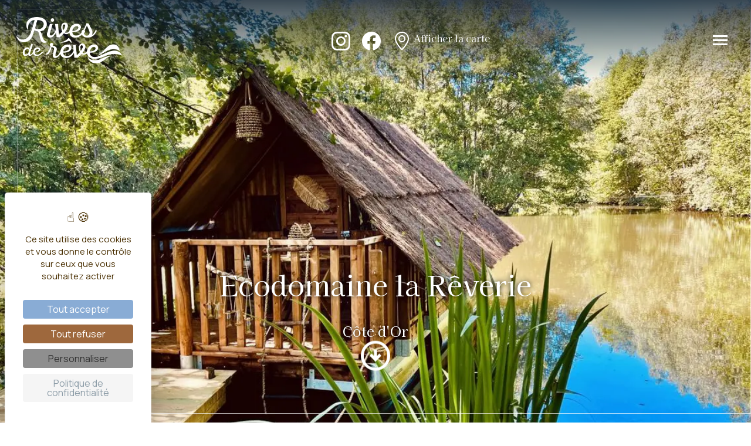

--- FILE ---
content_type: text/html; charset=UTF-8
request_url: https://www.rivesdereve.com/fr/hebergements-insolites/cabanes-sur-l-eau/nuit-insolite-bourgogne.html
body_size: 29555
content:

<!doctype html>
<html lang="fr">
  <head>
	<script type="text/javascript" src="https://tarteaucitron.io/load.js?domain=www.rivesdereve.com&uuid=d6e01685026a151dad60a52501f651a56db171e8" defer></script>

    <!-- Required meta tags -->
    <meta charset="utf-8">
    <meta name="viewport" content="width=device-width, initial-scale=1">
    <base href="https://www.rivesdereve.com/" />
	  
		
	  
    <!-- Bootstrap CSS -->
    <link href="https://cdn.jsdelivr.net/npm/bootstrap@5.3.3/dist/css/bootstrap.min.css" rel="stylesheet" integrity="sha384-QWTKZyjpPEjISv5WaRU9OFeRpok6YctnYmDr5pNlyT2bRjXh0JMhjY6hW+ALEwIH" crossorigin="anonymous">
	<link rel="stylesheet" href="css/hover-min.css"/>
	<link rel="stylesheet" href="css/carousel.css"/>
	<!-- <link rel="stylesheet" href="scrollCue/scrollCue.css"> -->
	<link href=" https://cdn.jsdelivr.net/npm/scrollcue@2.0.0/scrollCue.min.css " rel="stylesheet">
	<link rel="stylesheet" type="text/css" href="//cdn.jsdelivr.net/npm/slick-carousel@1.8.1/slick/slick.css"/>
	<link rel="stylesheet" type="text/css" href="//cdnjs.cloudflare.com/ajax/libs/lightgallery/2.8.1/css/lg-zoom.min.css"/>
	<link rel="stylesheet" type="text/css" href="//cdnjs.cloudflare.com/ajax/libs/lightgallery/2.8.1/css/lg-thumbnail.min.css"/>
	<link rel="preconnect" href="https://fonts.googleapis.com">
	<link rel="preconnect" href="https://fonts.gstatic.com" crossorigin>
	<link href="https://fonts.googleapis.com/css2?family=Allura&family=Kaisei+Decol&family=Manrope:wght@200..800&family=Material+Symbols+Outlined&display=swap" rel="stylesheet">
    <link rel="stylesheet" href="https://cdn.jsdelivr.net/npm/bootstrap-icons@1.11.3/font/bootstrap-icons.min.css">
	

	<title>Ecodomaine la Rêverie, nuits insolites avec spa privatif en Bourgogne</title>
	<meta name="Description" content="Vivez une expérience authentique au Domaine la Rêverie en Bourgogne. Des hébergements insolites en pleine nature avec spa et espace bien-être."/>
	<meta name="keywords" content=""/>
	
            <meta property="og:title" content="Ecodomaine la Rêverie, nuits insolites avec spa privatif en Bourgogne" />
            <meta property="og:description" content="Vivez une expérience authentique au Domaine la Rêverie en Bourgogne. Des hébergements insolites en pleine nature avec spa et espace bien-être." />
            <meta property="og:url" content="https://www.rivesdereve.com/fr/hebergements-insolites/cabanes-sur-l-eau/nuit-insolite-bourgogne.html" />
            <meta property="og:type" content="website" />
            <meta property="og:image" content="https://www.rivesdereve.com/medias/photos-catalogue/REVERIE-1.jpg" />
        
            <meta property="og:image:width" content="1000" />
            <meta property="og:image:height" content="548" />
					<link rel="canonical" href="https://www.rivesdereve.com/fr/bourgogne-franche-comte/nuit-insolite-bourgogne.html">
				<link rel="alternate" hreflang="fr-FR" href="https://www.rivesdereve.com/fr/bourgogne-franche-comte/nuit-insolite-bourgogne.html">
				<link rel="alternate" hreflang="x-default" href="https://www.rivesdereve.com/fr/bourgogne-franche-comte/nuit-insolite-bourgogne.html">
				  
	<style>
		body { font-family: 'Manrope', sans-serif }
		
		.material-symbols-outlined {
		  font-variation-settings:
		  'FILL' 0,
		  'wght' 700,
		  'GRAD' 0,
		  'opsz' 48
		}
		.material-symbols-outlined.md-24 { font-size: 24px; }
		.material-symbols-outlined.md-36 { font-size: 36px; }
		.material-symbols-outlined.md-48 { font-size: 48px; }
		.material-symbols-outlined.md-60 { font-size: 60px; }
		
		.material-symbols-outlined.down {
		  font-variation-settings:
		  'FILL' 0,
		  'wght' 200,
		  'GRAD' 0,
		  'opsz' 60
		}
		
		@keyframes updown {
		  0% {
			transform: translateY(-20%);
		  }

		  50% {
			transform: translateY(20%);
		  }

		  100% {
			transform: translateY(-20%);
		  }
		}
		.anim_updown_button {
			animation: updown 2s ease infinite;
		}
		
		.vert { color: #70bc8b; }
		.bg-vert { background-color: #70bc8b; }
		.marron { color: #4e3809; }
		.marron:hover { color: #2c2005; }
		.brown-color { color: #9e693d }
		.bg-brown-color { background-color: #9e693d }
		.blue-color { color: #89acd5 }
		.bg-blue-color { background-color: #89acd5 }
		.bg-pink-color { background-color: #d6308a }
		
		a.lk_footer:link, a.lk_footer:visited { color: #9e693d }
		a.lk_footer:hover { color: #89acd5 }
		
		a.cta1:link { font-family: "Kaisei Decol", serif; font-size: 1.15rem; }
		
		iframe { width: 100% }
		figcaption { font-size: 0.7rem }
		
		.coupdecoeur { font-family: "Kaisei Decol", serif; font-size: 1.20rem; right: 30px;  margin-top: 20px; }
		
		hr
		{
		  display:block;
		  border:none;
		  height:30px;
		  background:url('res/HR.png') center no-repeat;
		  padding: 3rem 0
		} 
		
		/* CAROUSEL */
		.captionh1 { font-family: "Kaisei Decol", serif; font-size: 3.0rem; line-height: 3.8rem; text-shadow: 0 0 10px rgba(0,0,0,1) }
		.captionsign { font-family: "Kaisei Decol", serif; font-size: 1.5rem; text-shadow: 0 0 5px rgba(0,0,0,1) }
		.carousel-caption { right: 5%; left: 5% }
		
		@media screen and (max-width: 600px) {
			.captionh1 { font-size: 2.0rem; line-height: 2.4rem; }
		}
		@media screen and (max-width: 900px) {
			.blog img { width: 100%; height: auto }
		}
		
		#desc_bien img { width: 100%; height: auto }
		#desc_bien a, #desc_bien a:link, #desc_bien a:visited { color: #9e693d }
		#desc_bien a:hover { color: #89acd5 }
		
		h1 { font-family: "Kaisei Decol", serif; }
		h2 { font-family: "Allura", cursive; font-size: calc(3.5rem + .9vw); line-height: 1; }
		h3 { font-family: "Kaisei Decol", serif; }
		h4 { font-family: "Kaisei Decol", serif; }
		h5 { font-family: "Kaisei Decol", serif; color: #9e693d }
		
		.h3 { font-family: "Kaisei Decol", serif; }
		
		.bd-example-ratios .ratio {
		  display: inline-block;
		  width: 100%;
		  color: #6c757d;
		  background-color: #f8f9fa;
		  border: 1px solid #dee2e6;
		}
		
		.bd-example-ratios .ratio > div {
		  display: flex;
		  align-items: center;
		  justify-content: center;
		}
		
		.sc-inspiration__item-container {
		  position: relative;
		  width: 100%;
		  padding-top: 100%;
		  margin-bottom: 20px;
		  -webkit-box-sizing: border-box;
		  box-sizing: border-box;
		}
		
		 .sc-inspiration__item-container--rectangled {
			padding-top: 48.00%;
		  }
		
		  .sc-inspiration__image-tile-content {
			padding: 30px;
			position: relative;
			  padding: 30px;
			  width: 100%;
			  height: 100%;
			  text-align: center;
			  /*display: -ms-flexbox;*/
			  display: flex;
			  /*-ms-flex-direction: column;*/
			  /*flex-direction: column;*/
			  /*align-items: flex-end;*/
		  }
		
		 .sc-inspiration__item-container > div {
			  position: absolute;
			  bottom: 0;
			  left: 0;
			  background: rgba(0,0,0,0.2);
		  }
		
		  .sc-inspiration__cta-container {
			  display: -ms-flexbox;
			  display: flex;
			  -ms-flex-direction: column;
			  flex-direction: column;
			  -ms-flex-align: center;
			  -ms-flex-positive: 1;
			  flex-grow: 1;
			  -ms-flex-pack: center;
			  justify-content: center;
			  -webkit-transition: opacity .15s ease-in-out;
			  transition: opacity .15s ease-in-out;
			  color: #FFF;
			}
		
		  .sc-three-col-promotion__item-bar {
			  position: absolute;
			  height: 140px;
			  background-color: #f7f0ea;
			  -ms-flex-item-align: center;
			  align-self: center;
			  /*left: -50vw;*/
			  width: 300vw;
			}
		
		   .sc-inspiration__frame {
				width:calc(100% - 30px);
				height:calc(100% - 30px);
				top:15px;
				left:15px;
			    opacity: 0;
			    border:1px solid #fff;
				-webkit-transition:opacity .5s ease-in-out;
				transition:opacity .5s ease-in-out;
			    position: absolute;
			  }
		
		   .sc-inspiration__item-container:hover .sc-inspiration__frame {
			   opacity:1
			}

			.sc-inspiration__image-title {
			  font-family: "Kaisei Decol", serif;
			  font-size: 1.875rem;
			  line-height: 1.25em;
			}
		
			@media screen and (max-width: 600px) {
				.sc-inspiration__image-title { font-size: 1.2rem; line-height: 1.5rem; }
			}
		
		 .pr-10 { padding-right: 10px }
		 .pl-10 { padding-left: 10px }
		 .plpr-10 { padding-left: 10px; padding-right: 10px }
		
		 .border-10 { border-width: 10px !important; }
		 .border-20 { border-width: 20px !important; }
				
		 .nav-pills .nav-link.active, .nav-pills .show > .nav-link {
            background-color: #9e693d;
			border: 2px solid #9e693d;
			border-radius: 0;
			margin-right: 10px;
			font-weight: 600
         }
		 .nav-pills .nav-link {
            background-color: #fff;
			border: 2px solid #9e693d;
			color: #9e693d;
			border-radius: 0;
			margin-right: 10px;
			font-weight: 600
         }
		
		 .brown-btn {
            background-color: #9e693d;
			border: 2px solid #9e693d;
            color: #fff;
         }
		 
		 .brown-btn:hover {
            background-color: #fff;
			border: 2px solid #9e693d;
            color: #9e693d;
         }
		
		.brown-btn2 {
			border-top: 1px solid #9e693d;
            color: #9e693d;
         }
		 
		.brown-btn2:hover {
			border-top: 1px solid #70bc8b;
            color: #70bc8b;
         }
		
		.brown-btn-large { width: 100%; font-weight: 800; }
		
		#desc_bien a.lien_cta:link, a.lien_cta:visited {
            background-color: #9e693d;
			border: 2px solid #9e693d;
            color: #fff;
			text-decoration: none;
			padding: 5px 10px;
			line-height: 2;
         }
		#desc_bien a.lien_cta:hover {
            background-color: #fff;
			border: 2px solid #9e693d;
            color: #9e693d;
			text-decoration: none;
			padding: 5px 10px;
			line-height: 2;
         }
		 a.plusmoins:link, a.plusmoins:visited, a.plusmoins:hover {
            background-color: #9e693d;
			border: 2px solid #9e693d;
            color: #fff;
			text-decoration: none;
			padding: 5px 10px
         }
		.parallax {
		  background-image: url('https://www.rivesdereve.com/iStock-2153074879.webp');
		  min-height: 50vh;
		  background-attachment: fixed;
		  background-position: center;
		  background-repeat: no-repeat;
		  background-size: cover;
		  display: flex;
		  align-content: center;
		  justify-content: center;
		  flex-direction: column;
		  align-items: center;
		}
		
		@media screen and (max-width: 600px) {
			.parallax { background-attachment: scroll; }
		}
		
		.lisere-brown { border: 1px solid #9e693d; padding: 10px; }
		.listing h2 { font-family: "Kaisei Decol", serif; font-size: 1.5rem; line-height: 1;  }
		.listing_img { width: 100%; padding-top: 60.00%; margin-bottom: 10px }
		.produit_img { width: 100%; padding-top: 50.00%; margin-bottom: 10px }
		
		.blog h1 { font-family: "Kaisei Decol", serif; color: #9e693d }
		.blog h2 { color: #70bc8b }
		.blog h3 { color: #89acd5 }
		.blog h4 { color: #9e693d }
		.blog h5 { color: #9e693d }
		
		@media screen and (max-width: 1000px) {
			.blog img { width: 100% }
		}
		
		@media screen and (max-width: 600px) {
			.listing h2 { font-size: 1.2rem; }
			.blog .card-img-overlay { position: relative }
		}
		
		.produit h1 { font-family: "Kaisei Decol", serif; color: #9e693d }
		
		#desc_cat h1 { font-family: "Kaisei Decol", serif; color: #9e693d; font-size: 1.8rem }
		#desc_cat h2 { font-family: "Kaisei Decol", serif; color: #70bc8b; font-size: 1.3rem }
		
		#desc_bien h1 { color: #9e693d }
		#desc_bien h2 { font-family: "Kaisei Decol", serif; color: #70bc8b; font-size: 1.8rem }
		
		@media screen and (max-width: 600px) {
			#module #collapseExample.collapse:not(.show) {
			  display: block;
			  height: 8rem;
			  overflow: hidden;
			}
			#module #collapseExample.collapsing {
			  height: 8rem;
			}
			#module a.plusmoins { margin-top: 5px; position: absolute }

			#module a.collapsed::after {
			  content: '+ voir plus';
			}

			#module a.plusmoins:not(.collapsed)::after {
			  content: '- voir moins';
			}
		}
		@media screen and (min-width: 601px) {
			#module #collapseExample.collapse:not(.show) {
			  display: block;
			}
			#module a.plusmoins { display: none }
		}
		
		
		#module2 #collapseExample2.collapse:not(.show) {
		  display: block;
		  height: 25rem;
		  overflow: hidden;
		}

		#module2 #collapseExample2.collapsing {
		  height: 25rem;
		}

		/*#module #collapseExample:before { content: ""; position: absolute; background: linear-gradient(to top, transparent, rgba(255,255,255,1.0)); }*/

		#module2 a.plusmoins { margin-top: 20px; position: absolute }

		#module2 a.collapsed::after {
		  content: '+ voir plus';
		}

		#module2 a.plusmoins:not(.collapsed)::after {
		  content: '- voir moins';
		}
		
		/* SLICK */
		.slider {
        width: 100%;
        margin: 50px auto 50px auto;
		height: 250px;
		}

		@media screen and (max-width: 600px) {
			.slider { height: 200px; }
		}

		.slick-slide {
		  margin: 0px 15px;
		}

		.slick-slide img {
		  width: 100%;
		}

		.slick-prev:before,
		.slick-next:before {
		  /*color: black; display: none;*/
		}

		.slick-prev,
		.slick-next {
		  display: none;
		}


		.slick-slide {
		  transition: all ease-in-out .3s;
		  opacity: .2;
		}

		.slick-active {
		  opacity: 1;
		}

		.slick-current {
		  opacity: 1;
		}

		.slick-title { font-family: "Kaisei Decol", serif; background-image: linear-gradient(0deg, rgba(0,0,0,0.5), rgba(0,0,0,0)); position: absolute; width: 100%; padding: 10%; color: #FFF; height: 100%; display: flex; align-items: end; text-align: left }

		.slick { position: relative; }

		.slick-dots {
		display: flex;
		justify-content: center;
		margin: 0;
		padding: 1rem 0;
		list-style-type: none;
		}

		li {
			margin: 0 0.25rem;
		}

		/* Arrows */
		.slick-prev,
		.slick-next
		{
			font-size: 0;
			line-height: 0;
			z-index: 999;
			position: absolute;
			top: 35%;
			display: block;
			width: 50px;
			height: 50px;
			padding: 0;
			-webkit-transform: translate(0, -50%);
			-ms-transform: translate(0, -50%);
			transform: translate(0, -50%);
			cursor: pointer;
			color: transparent;
			border: none;
			outline: none;
			background: transparent;
		}
		.slick-prev:hover,
		.slick-prev:focus,
		.slick-next:hover,
		.slick-next:focus
		{
			color: transparent;
			outline: none;
			background: transparent;
		}
		.slick-prev:hover:before,
		.slick-prev:focus:before,
		.slick-next:hover:before,
		.slick-next:focus:before
		{
			opacity: 1;
		}
		.slick-prev.slick-disabled:before,
		.slick-next.slick-disabled:before
		{
			opacity: .25;
		}

		.slick-prev:before,
		.slick-next:before
		{
			font-family: 'Material Symbols Outlined';
			font-size: 50px;
			line-height: 1;
			opacity: .75;
			color: #FFF;
			-webkit-font-smoothing: antialiased;
			-moz-osx-font-smoothing: grayscale;
			text-shadow: 0 0 5px rgba(0,0,0,1);
		}

		.slick-prev
		{
			left: 0px;
		}
		[dir='rtl'] .slick-prev
		{
			right: 0px;
			left: auto;
		}
		.slick-prev:before
		{
			content: '\eaa7';
		}
		[dir='rtl'] .slick-prev:before
		{
			content: '\eaaa';
		}

		.slick-next
		{
			right: 0px;
		}
		[dir='rtl'] .slick-next
		{
			right: auto;
			left: 0px;
		}
		.slick-next:before
		{
			content: '\eaaa';
		}
		[dir='rtl'] .slick-next:before
		{
			content: '\eaa7';
		}

	</style>
	  
  </head>
  <body>
    
	<header role="banner">
	<style>
 .navbar {
     /*position: absolute;*/
     top: 0px;
     width: 100%;
	 z-index: 9999;
	 background: linear-gradient(to top, transparent, rgba(17, 30, 46,0.8));
  }

.navbar-toggler, .navbar-toggler:focus  { border: none; box-shadow: none; }
	
.nav-link { font-family: "Kaisei Decol", serif; }
	
a.nav-link-btn-green:link, a.nav-link-btn-green:visited { color: #FFF; background: #70bc8b; padding: 10px 15px }
a.nav-link-btn-green:hover { color: #FFF; background: #9e693d; padding: 10px 15px }
	
a.nav-link-btn-bonplan:link, a.nav-link-btn-bonplan:visited { color: #FFF; background: #dc3545; padding: 10px 15px }
a.nav-link-btn-bonplan:hover { color: #FFF; background: #9e693d; padding: 10px 15px }
	
.navbar-toggler-icon {
  background-image: none!important;
  background-color: #FFF;
  height: 3px;
  width: 25px;
  margin: 10px 0;
  position: relative;
  transition: all 0.35s ease-out;
  transform-origin: center;
}

.navbar-toggler-icon::before {
  display: block;
  background-color: #FFF;
  height: 3px;
  content: "";
  position: relative;
  top: -7px;
  transition: all 0.15s ease-out;/*taken down to hide quicker*/
  transform-origin: center;
}

.navbar-toggler-icon::after {
  display: block;
  background-color: #FFF;
  height: 3px;
  content: "";
  position: relative;
  top: 4px;
  transition: all 0.35s ease-out;
  transform-origin: center;
}

.navbar-dark .navbar-toggler-icon,
.navbar-dark .navbar-toggler-icon::before,
.navbar-dark .navbar-toggler-icon::after {
  background-color: #FFF;
}

/*.navbar-toggler:not(.collapsed) .navbar-toggler-icon {
  transform: rotate(45deg);
}

.navbar-toggler:not(.collapsed) .navbar-toggler-icon::before {
  opacity: 0;
}

.navbar-toggler:not(.collapsed) .navbar-toggler-icon::after {
  transform: rotate(-90deg) translateX(7px);
}*/

</style>

<nav class="navbar fixed-top px-3 py-4">
  <div class="container-fluid">
    <a class="navbar-brand mx-auto mx-sm-0" href="https://www.rivesdereve.com"><img src="res/rivesdereve-blanc.png" width="180px" alt="Logo Rives de Rêve"/></a>
	  
	 <!-- Icons -->
	<ul class="navbar-nav flex-row justify-content-end d-none d-sm-flex">
		<li class="nav-item me-3">
			<a class="nav-link text-white" href="https://www.instagram.com/rives_de_reve/" target="_blank" title="Rives de Reve - Instagram"><i style="font-size: 2rem;" class="bi bi-instagram"></i></a>
		</li>
		<li class="nav-item me-3">
			<a class="nav-link text-white" href="https://www.facebook.com/rivesdereve/" target="_blank" title="Rives de Reve - Facebook"><i style="font-size: 2rem;" class="bi bi-facebook"></i></a>
		</li>
		<li class="nav-item me-3">
			<a class="nav-link text-white" href="?page=map"><i style="font-size: 2rem; vertical-align: middle" class="bi bi-geo-alt"></i> Afficher la carte</a>
		</li>
	</ul>

    <button class="navbar-toggler" type="button" data-bs-toggle="offcanvas" data-bs-target="#offcanvasNavbar" aria-controls="offcanvasNavbar" aria-label="Toggle navigation">
      <span class="navbar-toggler-icon"></span>
    </button>
    <div class="offcanvas offcanvas-end" tabindex="-1" id="offcanvasNavbar" aria-labelledby="offcanvasNavbarLabel">
      <div class="offcanvas-header">
        <!-- <h5 class="offcanvas-title" id="offcanvasNavbarLabel">Offcanvas</h5> -->
        <button type="button" class="btn-close" data-bs-dismiss="offcanvas" aria-label="Close"></button>
      </div>
      <div class="offcanvas-body px-5">
        <ul class="navbar-nav justify-content-end flex-grow-1">
          <li class="nav-item py-2"><a class="nav-link brown-color" href="fr/destinations-vers-quelle-rive.html"><span class="material-symbols-outlined md-24 align-bottom">explore</span> Destinations</a></li>
          <li class="nav-item" py-2><a class="nav-link brown-color" href="fr/que-recherchez-vous-hotel-ou-restaurant.html"><span class="material-symbols-outlined md-24 align-bottom">restaurant</span> Que recherchez-vous ?</a></li>
          <li class="nav-item py-2"><a class="nav-link brown-color" href="fr/vos-envies-peche-ou-thalasso.html"><span class="material-symbols-outlined md-24 align-bottom">waves</span> Vos envies</a></li>
		  <li class="nav-item py-3"></li>
		  <li class="nav-item py-2"><a class="nav-link nav-link-btn-green" href="fr/coffrets-cadeaux.html"><span class="material-symbols-outlined md-24 align-bottom">featured_seasonal_and_gifts</span> Coffrets cadeaux</a></li>
		  		  <li class="nav-item py-3"></li>
          <li class="nav-item py-2"><a class="nav-link brown-color" href="blog.html"><span class="material-symbols-outlined md-24 align-bottom">article</span> Le blog</a></li>
          <li class="nav-item py-2"><a class="nav-link brown-color" href="fr/maisons-au-bord-de-l-eau-a-vendre.html"><span class="material-symbols-outlined md-24 align-bottom">real_estate_agent</span> Maisons à vendre</a></li>
          <li class="nav-item py-2"><a class="nav-link brown-color" href="fr/restons-en-contact-article-2-0-37.html"><span class="material-symbols-outlined md-24 align-bottom">news</span> Newsletter</a></li>
          <!-- <li class="nav-item dropdown">
            <a class="nav-link dropdown-toggle" href="#" role="button" data-bs-toggle="dropdown" aria-expanded="false">
              Dropdown
            </a>
            <ul class="dropdown-menu">
              <li><a class="dropdown-item" href="#">Action</a></li>
              <li><a class="dropdown-item" href="#">Another action</a></li>
              <li>
                <hr class="dropdown-divider">
              </li>
              <li><a class="dropdown-item" href="#">Something else here</a></li>
            </ul>
          </li>
		  -->
        </ul>
        <!-- <form class="d-flex mt-3" role="search">
          <input class="form-control me-2" type="search" placeholder="Search" aria-label="Search">
          <button class="btn btn-outline-success" type="submit">Search</button>
        </form>
		-->
      </div>
    </div>
  </div>
</nav>	</header>
	
	<!-- https://www.rivesdereve.com/fr/centre-val-de-loire/loft-de-cyril-boutique-304.html -->
<main>

	

<style>
	.test { position: absolute; margin: 15px; width: calc(100% - 30px); height: calc(100% - 30px); border: 1px solid rgba(255,255,255,0.7); z-index: 9 }
	.overlay { position: absolute; width: 100%; height: 50%; z-index: 8; background: linear-gradient(to top, transparent, rgba(0,0,0,0.5)) }
	.carousel-indicators { display: none }
</style>

<div id="carouselKenBurns" class="carousel slide kb-carousel carousel-fade" data-bs-ride="carousel">

  <div class="carousel-indicators">
	<button type="button" data-bs-target="#carouselKenBurns" data-bs-slide-to="0" class="active" aria-current="true" aria-label="Slide 1"></button>
    <button type="button" data-bs-target="#carouselKenBurns" data-bs-slide-to="1" aria-label="Slide 2"></button>
    <button type="button" data-bs-target="#carouselKenBurns" data-bs-slide-to="2" aria-label="Slide 3"></button>
  </div>
  <div class="carousel-inner">
	<div class="carousel-item active d-flex justify-content-center">
	  <div class="test"></div>
	  <img src="https://www.rivesdereve.com/medias/photos-catalogue/REVERIE/REVERIE-bandeau.webp" class="d-block" alt="...">
      <div class="carousel-caption kb-caption d-md-block">
        <h1 data-animation="animated">Ecodomaine la Rêverie</h1><br />
        <span class="captionsign" data-animation="animated">Côte d'Or</span><br />
		 <span class="material-symbols-outlined down md-60 anim_updown_button">arrow_circle_down</span>
      </div>
    </div>

  </div>
</div>

<style>
video{
/*width:100%;*/
height:100vh;
}
/*
 *  Bootstrap Carousel Effect Ken Burns
 * ===========================================================================*/

@keyframes kenburns {
  0% {
    transform: scale(1);
    transition: transform 20000ms linear 0s;
  }

  100% {
    transform: scale(1.2);
    transition: transform 20000ms linear 0s;
  }
}

/* Carousel Wrapper */
.kb-carousel {
  overflow: hidden;
  /*max-height: 650px;*/
  height: 100vh;
}

/* Carousel Items */
.kb-carousel .carousel-item {
  transition: transform .6s ease-in-out 0s, opacity ease-in-out .6s;
}

.kb-carousel .carousel-item.active {
  transition: transform .6s ease-in-out 0s, opacity ease-in-out .6s;
}

	.kb-carousel > .carousel-inner > .carousel-item > img { height: 100vh }

.kb-carousel > .carousel-inner > .carousel-item > img,
.kb-carousel > .carousel-inner > .carousel-item > a > img {
  opacity: 1.0;
  animation: kenburns 20000ms linear 0s infinite alternate;
}

.kb-carousel .carousel-item-next.carousel-item-start .carousel-caption,
.kb-carousel .carousel-item-prev.carousel-item-end .carousel-caption {
  z-index: 0;
  opacity: 0;
}

/* Carousel Captions */
.kb-caption {
  right: 7%;
  left: 7%;
  bottom: 10%;
  padding: 0;
  width: 85%;
}

.kb-caption-left {
  margin-right: auto;
}

.kb-caption-right {
  margin-left: auto;
}

.kb-caption-center {
  margin: auto;
}

.kb-caption h1,
.kb-caption h3 {
  padding: 0.5rem 0;
  margin-bottom: 0;
}

.kb-caption h1 {
  font-family: "Kaisei Decol", serif; font-size: 3.0rem; line-height: 3.8rem; text-shadow: 0 0 10px rgba(0,0,0,1)
}

.kb-caption h3 {
  animation-delay: 1.5s;
  color: #fff;
  background: rgba(0 0 0 / 0.5);
}

@media (min-width: 768px) {
  .kb-caption {
    bottom: 10%;
    width: 86%;
  }
}

@media (min-width: 1200px) {
  .kb-caption {
    bottom: 10%;
  }
}

/* Controls */
.kb-control-prev,
.kb-control-next {
  width: 3.5rem;
  height: 3.5rem;
  margin: auto 0;
  opacity: 0;
  color: #fff;
  background: rgba(0 0 0 / 0.7);
}

.kb-carousel:hover .kb-control-prev,
.kb-carousel:hover .kb-control-next {
  opacity: 1;
}

.kb-control-prev {
  left: 1%;
  display: none;
}

.kb-control-next {
  right: 1%;
  display: none;
}

.kb-control-prev:hover,
.kb-control-prev:focus,
.kb-control-next:hover,
.kb-control-next:focus {
  color: #fff;
  background: rgba(0 0 0 / 1);
}

</style>

	<div id="module" class="container position-relative py-5">
	  <div class="collapse" id="collapseExample" aria-expanded="false">
		  <div id="desc_bien"><h2 style="text-align: center;">Un &eacute;co-domaine en Bourgogne</h2>
<p></p>
<p>Chut c&rsquo;est ici mais ne le dites &agrave; personne !</p>
<p>Vous recherchez un lieu pour vous d&eacute;connecter du quotidien, pour vivre une exp&eacute;rience authentique hors du temps ? Gr&eacute;gory et Yoann ont imagin&eacute; un lieu extraordinaire rien que pour vous !</p>
<p>J'ai rarement trouv&eacute; un tel aboutissement dans la mise en sc&egrave;ne d&rsquo;un univers o&ugrave; l&rsquo;on peut dormir: sc&eacute;nographie, r&eacute;flexion sur les espaces et le bien-&ecirc;tre, rien n&rsquo;a &eacute;t&eacute; laiss&eacute; au hasard pour r&eacute;veiller vos sens : une immersion insolite en pleine nature.</p>
<p>Nous sommes dans le bocage bourguignon, avec la campagne &agrave; perte de vue. Tout droit sorti de l&rsquo;imagination des propri&eacute;taires, l&rsquo;ecodomaine la R&ecirc;verie propose 5 h&eacute;bergements insolites pour 2 voire 4 pers.,&nbsp; dans lesquels vous allez vous fabriquer de jolis souvenirs.</p>
<p>Chaque h&eacute;bergement est isol&eacute; et dispose d&rsquo;un emplacement intimiste.&nbsp;</p>
<p>Le plus ? Les attentions de Gr&eacute;gory et Yoann, qui je n&rsquo;en doute pas, vous chouchouteront toujours avec discr&eacute;tion&hellip; Une prestation h&ocirc;teli&egrave;re tr&egrave;s professionnelle.&nbsp;</p></div>
	  </div><a role="button" class="collapsed plusmoins" data-bs-toggle="collapse" href="#collapseExample" aria-expanded="false" aria-controls="collapseExample"></a>

	</div>

	
	<div class="container-fluid">
		<div class="container">
        
<style>
  .slider {
    height: 250px;
	padding: 0px auto 50px auto
  }
</style>  
	

  <section class="variable-width slider">
    
	    		<div class="slick">
			<a href="https://www.rivesdereve.com/medias/photos-catalogue/REVERIE/REVERIE-1.webp" data-toggle="lightbox" data-gallery="example-gallery">
				<img src="https://www.rivesdereve.com/medias/photos-catalogue/REVERIE/REVERIE-1.webp" style="height: 250px; width: auto" alt="Ecodomaine la Rêverie">
			</a>
		</div>
				<div class="slick">
			<a href="https://www.rivesdereve.com/medias/photos-catalogue/REVERIE/REVERIE-2.webp" data-toggle="lightbox" data-gallery="example-gallery">
				<img src="https://www.rivesdereve.com/medias/photos-catalogue/REVERIE/REVERIE-2.webp" style="height: 250px; width: auto" alt="Ecodomaine la Rêverie">
			</a>
		</div>
				<div class="slick">
			<a href="https://www.rivesdereve.com/medias/photos-catalogue/REVERIE/REVERIE-3.webp" data-toggle="lightbox" data-gallery="example-gallery">
				<img src="https://www.rivesdereve.com/medias/photos-catalogue/REVERIE/REVERIE-3.webp" style="height: 250px; width: auto" alt="Ecodomaine la Rêverie">
			</a>
		</div>
				<div class="slick">
			<a href="https://www.rivesdereve.com/medias/photos-catalogue/REVERIE/REVERIE-4.webp" data-toggle="lightbox" data-gallery="example-gallery">
				<img src="https://www.rivesdereve.com/medias/photos-catalogue/REVERIE/REVERIE-4.webp" style="height: 250px; width: auto" alt="Ecodomaine la Rêverie">
			</a>
		</div>
				<div class="slick">
			<a href="https://www.rivesdereve.com/medias/photos-catalogue/REVERIE/REVERIE-5.webp" data-toggle="lightbox" data-gallery="example-gallery">
				<img src="https://www.rivesdereve.com/medias/photos-catalogue/REVERIE/REVERIE-5.webp" style="height: 250px; width: auto" alt="Ecodomaine la Rêverie">
			</a>
		</div>
				<div class="slick">
			<a href="https://www.rivesdereve.com/medias/photos-catalogue/REVERIE/REVERIE-6.webp" data-toggle="lightbox" data-gallery="example-gallery">
				<img src="https://www.rivesdereve.com/medias/photos-catalogue/REVERIE/REVERIE-6.webp" style="height: 250px; width: auto" alt="Ecodomaine la Rêverie">
			</a>
		</div>
				<div class="slick">
			<a href="https://www.rivesdereve.com/medias/photos-catalogue/REVERIE/REVERIE-7.webp" data-toggle="lightbox" data-gallery="example-gallery">
				<img src="https://www.rivesdereve.com/medias/photos-catalogue/REVERIE/REVERIE-7.webp" style="height: 250px; width: auto" alt="Ecodomaine la Rêverie">
			</a>
		</div>
				<div class="slick">
			<a href="https://www.rivesdereve.com/medias/photos-catalogue/REVERIE/REVERIE-8.webp" data-toggle="lightbox" data-gallery="example-gallery">
				<img src="https://www.rivesdereve.com/medias/photos-catalogue/REVERIE/REVERIE-8.webp" style="height: 250px; width: auto" alt="Ecodomaine la Rêverie">
			</a>
		</div>
				<div class="slick">
			<a href="https://www.rivesdereve.com/medias/photos-catalogue/REVERIE/REVERIE-9.webp" data-toggle="lightbox" data-gallery="example-gallery">
				<img src="https://www.rivesdereve.com/medias/photos-catalogue/REVERIE/REVERIE-9.webp" style="height: 250px; width: auto" alt="Ecodomaine la Rêverie">
			</a>
		</div>
				<div class="slick">
			<a href="https://www.rivesdereve.com/medias/photos-catalogue/REVERIE/REVERIE-10.webp" data-toggle="lightbox" data-gallery="example-gallery">
				<img src="https://www.rivesdereve.com/medias/photos-catalogue/REVERIE/REVERIE-10.webp" style="height: 250px; width: auto" alt="Ecodomaine la Rêverie">
			</a>
		</div>
		
  </section>
  

  

			
				<nav>
  		<div class="nav nav-pills" id="pills-tab" role="tablist">
						<button class="w-sm-100 nav-link active blue-btn" id="nav-1-tab" data-bs-toggle="tab" data-bs-target="#nav-1" type="button" role="tab" aria-controls="nav-1" aria-selected="true">L'Orangerie - île privative</button>
						<button class="w-sm-100 nav-link  blue-btn" id="nav-2-tab" data-bs-toggle="tab" data-bs-target="#nav-2" type="button" role="tab" aria-controls="nav-2" aria-selected="true">Kon Tiki</button>
						<button class="w-sm-100 nav-link  blue-btn" id="nav-3-tab" data-bs-toggle="tab" data-bs-target="#nav-3" type="button" role="tab" aria-controls="nav-3" aria-selected="true">Tipi Leïka</button>
						<button class="w-sm-100 nav-link  blue-btn" id="nav-4-tab" data-bs-toggle="tab" data-bs-target="#nav-4" type="button" role="tab" aria-controls="nav-4" aria-selected="true">Tipi Sora </button>
						<button class="w-sm-100 nav-link  blue-btn" id="nav-5-tab" data-bs-toggle="tab" data-bs-target="#nav-5" type="button" role="tab" aria-controls="nav-5" aria-selected="true">Nerrivik Lodge</button>
						<button class="w-sm-100 nav-link  blue-btn" id="nav-6-tab" data-bs-toggle="tab" data-bs-target="#nav-6" type="button" role="tab" aria-controls="nav-6" aria-selected="true">Wild West Lodge</button>
					</div>
		</nav>	
			
		<div class="tab-content" id="pills-tabContent">
						<iframe id="Test"
                width="0"
                height="0"
                border="0" style="display: none"
                src="https://www.rivesdereve.com/ical/parseicalendar_indiv.php?id_hbgt=103">
            </iframe>
			<div class="tab-pane fade show active" id="nav-1" role="tabpanel" aria-labelledby="nav-1-tab">
				<div class="row border-bottom">
					<div class="col-12 col-md-8 order-last order-md-first">
						<div class="container py-3 px-0">
							
													
												2 personnes												</div>
						
												
						<div class="container py-3 px-0 border-top">
						<p class="h3 brown-color">Couchage</p>
						<div class="row">
													<div class="col-6 col-sm-3 text-center">
							<span class="material-symbols-outlined md-36 align-bottom">bed</span><br />							Chambre<br />
							1 lit double (160)<br />
														</div>
												</div>
						</div>
						
												
												
						<div class="container py-3 px-0 border-top">
						<p class="h3 brown-color">Equipements et services</p>
						<div class="row">
						<div class="col-6 col-sm-3  col-md-4 p-2"><span class="material-symbols-outlined md-24 align-bottom">bath_private</span> Bain nordique</div><div class="col-6 col-sm-3  col-md-4 p-2"><span class="material-symbols-outlined md-24 align-bottom">breakfast_dining</span> Petit déjeuner</div><div class="col-6 col-sm-3  col-md-4 p-2"><span class="material-symbols-outlined md-24 align-bottom">water_drop</span> Réserve d'eau (non potable)</div><div class="col-6 col-sm-3  col-md-4 p-2"><span class="material-symbols-outlined md-24 align-bottom">solar_power</span> Kit solaire</div>						</div>
						</div>
												<div class="container py-3 px-0 border-top">
						<p class="h3 brown-color">Règlement intérieur</p>
							<div class="row"><div class="col-6 col-sm-3  col-md-4 p-2"><span class="material-symbols-outlined md-24 align-bottom">pets</span> Animaux autorisés</div><div class="col-6 col-sm-3  col-md-4 p-2"><span class="material-symbols-outlined md-24 align-bottom">smoke_free</span> Non fumeur</div>							</div>
						</div>
												<div class="container py-3 px-0 border-top">
							<p class="h3 brown-color">Informations complémentaires</p>
						</div>
						<p>Petit d&eacute;jeuner inclus.<br>Paniers&nbsp;repas et ap&eacute;ritifs sur place (menus v&eacute;g&eacute;tariens, menus barbecue, menus gourmets,...).<br>Espace bien-&ecirc;tre sur place.<br>Parcours nocturne en haute saison.<br>Acc&egrave;s &agrave; l&rsquo;espace bien-&ecirc;tre inclus (bain nordique 8 personnes chauff&eacute; au feu de bois &agrave; 38&deg;c, sauna chauff&eacute; au feu de bois, tisanerie avec vestiaire).</p>						
																								<div class="container py-3 px-0 border-top">
							<p class="h3 brown-color">Disponibilités</p>
							
<link rel=stylesheet href=https://flatpickr.js.org/site.css>
<link rel=stylesheet href=https://cdn.jsdelivr.net/npm/flatpickr/dist/flatpickr.css>
<link rel=stylesheet href=https://cdn.jsdelivr.net/npm/flatpickr/dist/plugins/confirmDate/confirmDate.css>
<link rel=stylesheet href=https://cdn.jsdelivr.net/npm/flatpickr/dist/plugins/monthSelect/style.css>

<style>
    .flatpickr-day { border-radius: 0px; border: 2px solid #fff; background-color: #71bc8b; color: #fff; line-height: 35px; }
    .flatpickr-day:hover { color: #89acd5; line-height: 35px; }
    .flatpickr-day.selected { color: #FFF; background-color: #89acd5; line-height: 35px; }
    .flatpickr-day.inRange { color: #FFF; background-color: #89acd5; border-color: #89acd5; line-height: 35px; }
    .flatpickr-day.selected.endRange, .flatpickr-day.startRange.endRange, .flatpickr-day.endRange.endRange { color: #FFF; background-color: #89acd5; line-height: 35px;  }
    .flatpickr-day.selected.startRange.endRange, .flatpickr-day.startRange.startRange.endRange, .flatpickr-day.endRange.startRange.endRange { color: #FFF; background-color: #89acd5; line-height: 35px; border-radius: 0 }
    .flatpickr-day.flatpickr-disabled, .flatpickr-day.flatpickr-disabled:hover { border-radius: 0px; border: 2px solid #fff; background-color: #c0c0c0; color: #fff; line-height: 35px; }
    .flatpickr-weekdays .flatpickr-weekdaycontainer { padding: 20px; }
    .flatpickr-day.nextMonthDay { background-color: #FFF; color: #FFF; }
    .flatpickr-day.nextMonthDay.resadate { background-color: #FFF; color: #FFF; }
    .flatpickr-day.resadate { color: #FFF; background-color: #af9063; line-height: 35px; border: 2px solid #fff; }
    .dayContainer { padding: 0 20px 20px 20px; }
    .spanh6 { color: #444; font-size: 120%; font-weight: 700; margin: 25px 0 -10px 0; }
    select { border: 1px solid #c3c3c3; height: 52px; line-height: 52px; width: 100%; padding: 8px; max-width: 60px; border-radius: 3px; background-color: #fff }
	.date_start {
    background: url(https://www.rivesdereve.com/res/start2.png) center center no-repeat;
    }
    .date_end {
    backgroun: url(https://www.rivesdereve.com/res/end2.png) center center no-repeat;
    }
</style>

<input class="flatpickr_flat_103" type="text" style="display: none">						</div>
												
					</div>
					
					<style>
						.sticky { position: sticky; top: 160px }
						a.affiche_resa:link, a.affiche_resa:visited { display: inline-block; border: 2px solid #FFF; text-decoration: none; padding: 5px 10px; border-radius: 5px; background: #89acd5; color: #FFF; font-size: 150%; height: 50px; line-height: 50px; font-weight: 900; width: 90%; }
						a.affiche_resa:hover { display: inline-block; border: 2px solid #FFF; text-decoration: none; padding: 5px 10px; border-radius: 5px; background: #fff; color: #89acd5; font-size: 150%; height: 50px; line-height: 50px; font-weight: 900; width: 90%x; }
					</style>
					
					<div class="col-12 col-md-4 order-first order-md-last">
						<div class="sticky">
						
<link rel=stylesheet href=https://flatpickr.js.org/site.css>
<link rel=stylesheet href=https://cdn.jsdelivr.net/npm/flatpickr/dist/flatpickr.css>
<link rel=stylesheet href=https://cdn.jsdelivr.net/npm/flatpickr/dist/plugins/confirmDate/confirmDate.css>
<link rel=stylesheet href=https://cdn.jsdelivr.net/npm/flatpickr/dist/plugins/monthSelect/style.css>


<style>
    .flatpickr-day { border-radius: 0px; border: 2px solid #fff; background-color: #71bc8b; color: #fff; line-height: 35px; }
    .flatpickr-day:hover { color: #89acd5; line-height: 35px; }
    .flatpickr-day.selected { color: #FFF; background-color: #89acd5; line-height: 35px; }
    .flatpickr-day.inRange { color: #FFF; background-color: #89acd5; border-color: #89acd5; line-height: 35px; }
    .flatpickr-day.selected.endRange, .flatpickr-day.startRange.endRange, .flatpickr-day.endRange.endRange { color: #FFF; background-color: #89acd5; line-height: 35px;  }
    .flatpickr-day.selected.startRange.endRange, .flatpickr-day.startRange.startRange.endRange, .flatpickr-day.endRange.startRange.endRange { color: #FFF; background-color: #89acd5; line-height: 35px; border-radius: 0 }
    .flatpickr-day.flatpickr-disabled, .flatpickr-day.flatpickr-disabled:hover { border-radius: 0px; border: 2px solid #fff; background-color: #c0c0c0; color: #fff; line-height: 35px; }
    .flatpickr-weekdays .flatpickr-weekdaycontainer { padding: 20px; }
    .flatpickr-day.nextMonthDay { background-color: #FFF; color: #FFF; }
    .flatpickr-day.nextMonthDay.resadate { background-color: #FFF; color: #FFF; }
    .flatpickr-day.resadate { color: #FFF; background-color: #af9063; line-height: 35px; border: 2px solid #fff; }
    .dayContainer { padding: 0 20px 20px 20px; }
    .spanh6 { color: #444; font-size: 120%; font-weight: 700; margin: 25px 0 -10px 0; }
    select { border: 1px solid #c3c3c3; height: 52px; line-height: 52px; width: 100%; padding: 8px; max-width: 60px; border-radius: 3px; background-color: #fff }
    #envoyer {
        background:#8BAED8;
        width:auto;
        margin:10px auto;
        padding:10px;
        color:#FFF; 
        font-family:'Catamaran', sans-serif;
        font-size: 100%;
    }
    .flatpickr-day.nextMonthDay.flatpickr-disabled { color: rgba(57,57,57,0.3); background-color: transparent; border-color: transparent; cursor: default; }
    .flatpickr-calendar { -webkit-box-shadow: none; box-shadow: none }
	.date_start {
    background: url(https://www.rivesdereve.com/res/start2.png) center center no-repeat;
    }
    .date_end {
    background: url(https://www.rivesdereve.com/res/end2.png) center center no-repeat;
    }
	
</style>
<div class="card bg-light p-4 my-2 rounded-0">
    <form id="formulaire_reservation_103">
            <h4 class="brown-color">Contacter le propriétaire en direct (sans frais)</h4>
            
                        <img src="https://www.rivesdereve.com/medias/orangerie.png" width="100%" alt="L'Orangerie - île privative" />            
            <p>Sélectionnez vos dates de départ et d'arrivée pour voir les tarifs.<br />                        
            </p>

		<input id="quick_booking_departure_103" type=text placeholder="Arrivée" name="Debut" style="margin-top: 15px; text-align: center;">
        <input id="quick_booking_arrival_103" type=text placeholder="Départ" name="Fin" style="margin-top: 15px; text-align: center;">
                <div style="width: 85%; text-align: left; margin-left: 7.5%;">
            <br />
            <div style="float: left; width: 15px; height: 15px; background-color: #71bc8b">&nbsp;</div>&nbsp;&nbsp;Jours d'arrivée/départ possibles<br />
            <div style="float: left; width: 15px; height: 15px; background-color: #af9063">&nbsp;</div>&nbsp;&nbsp;Jours indisponibles<br />
        </div>
                <input type="hidden" name="id_hbgt" value="103" />
    </form>
    
    <form id="formulaire_reservation2_103" method="POST" action="index.php?page=resa"></form>
</div>   
    
    						
						<div class="row text-center py-2 mx-0">
														<div class="col-12 mx-0 my-2 py-3 bg-blue-color align-content-center" >
								<div id="phone" role="button" class="text-white" onclick="maj_stats(312,'click','phone');"><span class="material-symbols-outlined align-bottom">call</span> AFFICHER LE TELEPHONE</div>
								<div class="phone_show text-white" style="display: none"><strong>07 57 06 57 27</strong></div>
							</div>
																					<div class="col-12 mx-0 my-2 py-3 bg-blue-color align-content-center text-white text-decoration-none" >
								<a onclick="maj_stats(312,'click','website');" class="text-white text-decoration-none" href="https://www.ecodomainelareverie.com" target = "_blank" ><span class="material-symbols-outlined align-bottom">open_in_browser</span> SITE INTERNET</a>
							</div>
																					<div class="col-12 mx-0 my-2 py-3 bg-light align-content-center border" >
								Lieu-dit Thoreille, 21230 Viévy							</div>
													</div>
							
						</div>
						
					</div>
				</div>
			</div>
						<iframe id="Test"
                width="0"
                height="0"
                border="0" style="display: none"
                src="https://www.rivesdereve.com/ical/parseicalendar_indiv.php?id_hbgt=104">
            </iframe>
			<div class="tab-pane fade " id="nav-2" role="tabpanel" aria-labelledby="nav-2-tab">
				<div class="row border-bottom">
					<div class="col-12 col-md-8 order-last order-md-first">
						<div class="container py-3 px-0">
							
													
												2 personnes												</div>
						
												
						<div class="container py-3 px-0 border-top">
						<p class="h3 brown-color">Couchage</p>
						<div class="row">
													<div class="col-6 col-sm-3 text-center">
							<span class="material-symbols-outlined md-36 align-bottom">bed</span><br />							Hébergement flottant<br />
							1 lit double (160)<br />
														</div>
												</div>
						</div>
						
												
												
						<div class="container py-3 px-0 border-top">
						<p class="h3 brown-color">Equipements et services</p>
						<div class="row">
						<div class="col-6 col-sm-3  col-md-4 p-2"><span class="material-symbols-outlined md-24 align-bottom">breakfast_dining</span> Petit déjeuner</div><div class="col-6 col-sm-3  col-md-4 p-2"><span class="material-symbols-outlined md-24 align-bottom">water_drop</span> Réserve d'eau (non potable)</div><div class="col-6 col-sm-3  col-md-4 p-2"><span class="material-symbols-outlined md-24 align-bottom">solar_power</span> Kit solaire</div>						</div>
						</div>
												<div class="container py-3 px-0 border-top">
						<p class="h3 brown-color">Règlement intérieur</p>
							<div class="row"><div class="col-6 col-sm-3  col-md-4 p-2"><span class="material-symbols-outlined md-24 align-bottom">pets</span> Animaux autorisés</div><div class="col-6 col-sm-3  col-md-4 p-2"><span class="material-symbols-outlined md-24 align-bottom">smoke_free</span> Non fumeur</div>							</div>
						</div>
												<div class="container py-3 px-0 border-top">
							<p class="h3 brown-color">Informations complémentaires</p>
						</div>
						<p>Petits d&eacute;jeuners inclus.<br>Acc&egrave;s &agrave; l&rsquo;espace bien-&ecirc;tre inclus (bain nordique 8 personnes chauff&eacute; au feu de bois &agrave; 38&deg;c, sauna chauff&eacute; au feu de bois, tisanerie avec vestiaire).</p>						
																								<div class="container py-3 px-0 border-top">
							<p class="h3 brown-color">Disponibilités</p>
							
<link rel=stylesheet href=https://flatpickr.js.org/site.css>
<link rel=stylesheet href=https://cdn.jsdelivr.net/npm/flatpickr/dist/flatpickr.css>
<link rel=stylesheet href=https://cdn.jsdelivr.net/npm/flatpickr/dist/plugins/confirmDate/confirmDate.css>
<link rel=stylesheet href=https://cdn.jsdelivr.net/npm/flatpickr/dist/plugins/monthSelect/style.css>

<style>
    .flatpickr-day { border-radius: 0px; border: 2px solid #fff; background-color: #71bc8b; color: #fff; line-height: 35px; }
    .flatpickr-day:hover { color: #89acd5; line-height: 35px; }
    .flatpickr-day.selected { color: #FFF; background-color: #89acd5; line-height: 35px; }
    .flatpickr-day.inRange { color: #FFF; background-color: #89acd5; border-color: #89acd5; line-height: 35px; }
    .flatpickr-day.selected.endRange, .flatpickr-day.startRange.endRange, .flatpickr-day.endRange.endRange { color: #FFF; background-color: #89acd5; line-height: 35px;  }
    .flatpickr-day.selected.startRange.endRange, .flatpickr-day.startRange.startRange.endRange, .flatpickr-day.endRange.startRange.endRange { color: #FFF; background-color: #89acd5; line-height: 35px; border-radius: 0 }
    .flatpickr-day.flatpickr-disabled, .flatpickr-day.flatpickr-disabled:hover { border-radius: 0px; border: 2px solid #fff; background-color: #c0c0c0; color: #fff; line-height: 35px; }
    .flatpickr-weekdays .flatpickr-weekdaycontainer { padding: 20px; }
    .flatpickr-day.nextMonthDay { background-color: #FFF; color: #FFF; }
    .flatpickr-day.nextMonthDay.resadate { background-color: #FFF; color: #FFF; }
    .flatpickr-day.resadate { color: #FFF; background-color: #af9063; line-height: 35px; border: 2px solid #fff; }
    .dayContainer { padding: 0 20px 20px 20px; }
    .spanh6 { color: #444; font-size: 120%; font-weight: 700; margin: 25px 0 -10px 0; }
    select { border: 1px solid #c3c3c3; height: 52px; line-height: 52px; width: 100%; padding: 8px; max-width: 60px; border-radius: 3px; background-color: #fff }
	.date_start {
    background: url(https://www.rivesdereve.com/res/start2.png) center center no-repeat;
    }
    .date_end {
    backgroun: url(https://www.rivesdereve.com/res/end2.png) center center no-repeat;
    }
</style>

<input class="flatpickr_flat_104" type="text" style="display: none">						</div>
												
					</div>
					
					<style>
						.sticky { position: sticky; top: 160px }
						a.affiche_resa:link, a.affiche_resa:visited { display: inline-block; border: 2px solid #FFF; text-decoration: none; padding: 5px 10px; border-radius: 5px; background: #89acd5; color: #FFF; font-size: 150%; height: 50px; line-height: 50px; font-weight: 900; width: 90%; }
						a.affiche_resa:hover { display: inline-block; border: 2px solid #FFF; text-decoration: none; padding: 5px 10px; border-radius: 5px; background: #fff; color: #89acd5; font-size: 150%; height: 50px; line-height: 50px; font-weight: 900; width: 90%x; }
					</style>
					
					<div class="col-12 col-md-4 order-first order-md-last">
						<div class="sticky">
						
<link rel=stylesheet href=https://flatpickr.js.org/site.css>
<link rel=stylesheet href=https://cdn.jsdelivr.net/npm/flatpickr/dist/flatpickr.css>
<link rel=stylesheet href=https://cdn.jsdelivr.net/npm/flatpickr/dist/plugins/confirmDate/confirmDate.css>
<link rel=stylesheet href=https://cdn.jsdelivr.net/npm/flatpickr/dist/plugins/monthSelect/style.css>


<style>
    .flatpickr-day { border-radius: 0px; border: 2px solid #fff; background-color: #71bc8b; color: #fff; line-height: 35px; }
    .flatpickr-day:hover { color: #89acd5; line-height: 35px; }
    .flatpickr-day.selected { color: #FFF; background-color: #89acd5; line-height: 35px; }
    .flatpickr-day.inRange { color: #FFF; background-color: #89acd5; border-color: #89acd5; line-height: 35px; }
    .flatpickr-day.selected.endRange, .flatpickr-day.startRange.endRange, .flatpickr-day.endRange.endRange { color: #FFF; background-color: #89acd5; line-height: 35px;  }
    .flatpickr-day.selected.startRange.endRange, .flatpickr-day.startRange.startRange.endRange, .flatpickr-day.endRange.startRange.endRange { color: #FFF; background-color: #89acd5; line-height: 35px; border-radius: 0 }
    .flatpickr-day.flatpickr-disabled, .flatpickr-day.flatpickr-disabled:hover { border-radius: 0px; border: 2px solid #fff; background-color: #c0c0c0; color: #fff; line-height: 35px; }
    .flatpickr-weekdays .flatpickr-weekdaycontainer { padding: 20px; }
    .flatpickr-day.nextMonthDay { background-color: #FFF; color: #FFF; }
    .flatpickr-day.nextMonthDay.resadate { background-color: #FFF; color: #FFF; }
    .flatpickr-day.resadate { color: #FFF; background-color: #af9063; line-height: 35px; border: 2px solid #fff; }
    .dayContainer { padding: 0 20px 20px 20px; }
    .spanh6 { color: #444; font-size: 120%; font-weight: 700; margin: 25px 0 -10px 0; }
    select { border: 1px solid #c3c3c3; height: 52px; line-height: 52px; width: 100%; padding: 8px; max-width: 60px; border-radius: 3px; background-color: #fff }
    #envoyer {
        background:#8BAED8;
        width:auto;
        margin:10px auto;
        padding:10px;
        color:#FFF; 
        font-family:'Catamaran', sans-serif;
        font-size: 100%;
    }
    .flatpickr-day.nextMonthDay.flatpickr-disabled { color: rgba(57,57,57,0.3); background-color: transparent; border-color: transparent; cursor: default; }
    .flatpickr-calendar { -webkit-box-shadow: none; box-shadow: none }
	.date_start {
    background: url(https://www.rivesdereve.com/res/start2.png) center center no-repeat;
    }
    .date_end {
    background: url(https://www.rivesdereve.com/res/end2.png) center center no-repeat;
    }
	
</style>
<div class="card bg-light p-4 my-2 rounded-0">
    <form id="formulaire_reservation_104">
            <h4 class="brown-color">Contacter le propriétaire en direct (sans frais)</h4>
            
                        <img src="https://www.rivesdereve.com/medias/hebergements/kontiki.jpg" width="100%" alt="Kon Tiki" />            
            <p>Sélectionnez vos dates de départ et d'arrivée pour voir les tarifs.<br />                        
            </p>

		<input id="quick_booking_departure_104" type=text placeholder="Arrivée" name="Debut" style="margin-top: 15px; text-align: center;">
        <input id="quick_booking_arrival_104" type=text placeholder="Départ" name="Fin" style="margin-top: 15px; text-align: center;">
                <div style="width: 85%; text-align: left; margin-left: 7.5%;">
            <br />
            <div style="float: left; width: 15px; height: 15px; background-color: #71bc8b">&nbsp;</div>&nbsp;&nbsp;Jours d'arrivée/départ possibles<br />
            <div style="float: left; width: 15px; height: 15px; background-color: #af9063">&nbsp;</div>&nbsp;&nbsp;Jours indisponibles<br />
        </div>
                <input type="hidden" name="id_hbgt" value="104" />
    </form>
    
    <form id="formulaire_reservation2_104" method="POST" action="index.php?page=resa"></form>
</div>   
    
    						
						<div class="row text-center py-2 mx-0">
														<div class="col-12 mx-0 my-2 py-3 bg-blue-color align-content-center" >
								<div id="phone" role="button" class="text-white" onclick="maj_stats(312,'click','phone');"><span class="material-symbols-outlined align-bottom">call</span> AFFICHER LE TELEPHONE</div>
								<div class="phone_show text-white" style="display: none"><strong>07 57 06 57 27</strong></div>
							</div>
																					<div class="col-12 mx-0 my-2 py-3 bg-blue-color align-content-center text-white text-decoration-none" >
								<a onclick="maj_stats(312,'click','website');" class="text-white text-decoration-none" href="https://www.ecodomainelareverie.com" target = "_blank" ><span class="material-symbols-outlined align-bottom">open_in_browser</span> SITE INTERNET</a>
							</div>
																					<div class="col-12 mx-0 my-2 py-3 bg-light align-content-center border" >
								Lieu-dit Thoreille, 21230 Viévy							</div>
													</div>
							
						</div>
						
					</div>
				</div>
			</div>
						<iframe id="Test"
                width="0"
                height="0"
                border="0" style="display: none"
                src="https://www.rivesdereve.com/ical/parseicalendar_indiv.php?id_hbgt=105">
            </iframe>
			<div class="tab-pane fade " id="nav-3" role="tabpanel" aria-labelledby="nav-3-tab">
				<div class="row border-bottom">
					<div class="col-12 col-md-8 order-last order-md-first">
						<div class="container py-3 px-0">
							
													
												2 personnes												</div>
						
												
						<div class="container py-3 px-0 border-top">
						<p class="h3 brown-color">Couchage</p>
						<div class="row">
													<div class="col-6 col-sm-3 text-center">
							<span class="material-symbols-outlined md-36 align-bottom">bed</span><br />							Chambre<br />
							1 lit double (160)<br />
														</div>
												</div>
						</div>
						
												
												
						<div class="container py-3 px-0 border-top">
						<p class="h3 brown-color">Equipements et services</p>
						<div class="row">
						<div class="col-6 col-sm-3  col-md-4 p-2"><span class="material-symbols-outlined md-24 align-bottom">bath_private</span> Bain nordique</div><div class="col-6 col-sm-3  col-md-4 p-2"><span class="material-symbols-outlined md-24 align-bottom">breakfast_dining</span> Petit déjeuner</div><div class="col-6 col-sm-3  col-md-4 p-2"><span class="material-symbols-outlined md-24 align-bottom">water_drop</span> Réserve d'eau (non potable)</div><div class="col-6 col-sm-3  col-md-4 p-2"><span class="material-symbols-outlined md-24 align-bottom">solar_power</span> Kit solaire</div>						</div>
						</div>
												<div class="container py-3 px-0 border-top">
						<p class="h3 brown-color">Règlement intérieur</p>
							<div class="row"><div class="col-6 col-sm-3  col-md-4 p-2"><span class="material-symbols-outlined md-24 align-bottom">pets</span> Animaux autorisés</div><div class="col-6 col-sm-3  col-md-4 p-2"><span class="material-symbols-outlined md-24 align-bottom">smoke_free</span> Non fumeur</div>							</div>
						</div>
												<div class="container py-3 px-0 border-top">
							<p class="h3 brown-color">Informations complémentaires</p>
						</div>
						<p>Petits d&eacute;jeuners inclus.<br>Acc&egrave;s &agrave; l&rsquo;espace bien-&ecirc;tre inclus (bain nordique 8 personnes chauff&eacute; au feu de bois &agrave; 38&deg;c, sauna chauff&eacute; au feu de bois, tisanerie avec vestiaire).</p>						
																								<div class="container py-3 px-0 border-top">
							<p class="h3 brown-color">Disponibilités</p>
							
<link rel=stylesheet href=https://flatpickr.js.org/site.css>
<link rel=stylesheet href=https://cdn.jsdelivr.net/npm/flatpickr/dist/flatpickr.css>
<link rel=stylesheet href=https://cdn.jsdelivr.net/npm/flatpickr/dist/plugins/confirmDate/confirmDate.css>
<link rel=stylesheet href=https://cdn.jsdelivr.net/npm/flatpickr/dist/plugins/monthSelect/style.css>

<style>
    .flatpickr-day { border-radius: 0px; border: 2px solid #fff; background-color: #71bc8b; color: #fff; line-height: 35px; }
    .flatpickr-day:hover { color: #89acd5; line-height: 35px; }
    .flatpickr-day.selected { color: #FFF; background-color: #89acd5; line-height: 35px; }
    .flatpickr-day.inRange { color: #FFF; background-color: #89acd5; border-color: #89acd5; line-height: 35px; }
    .flatpickr-day.selected.endRange, .flatpickr-day.startRange.endRange, .flatpickr-day.endRange.endRange { color: #FFF; background-color: #89acd5; line-height: 35px;  }
    .flatpickr-day.selected.startRange.endRange, .flatpickr-day.startRange.startRange.endRange, .flatpickr-day.endRange.startRange.endRange { color: #FFF; background-color: #89acd5; line-height: 35px; border-radius: 0 }
    .flatpickr-day.flatpickr-disabled, .flatpickr-day.flatpickr-disabled:hover { border-radius: 0px; border: 2px solid #fff; background-color: #c0c0c0; color: #fff; line-height: 35px; }
    .flatpickr-weekdays .flatpickr-weekdaycontainer { padding: 20px; }
    .flatpickr-day.nextMonthDay { background-color: #FFF; color: #FFF; }
    .flatpickr-day.nextMonthDay.resadate { background-color: #FFF; color: #FFF; }
    .flatpickr-day.resadate { color: #FFF; background-color: #af9063; line-height: 35px; border: 2px solid #fff; }
    .dayContainer { padding: 0 20px 20px 20px; }
    .spanh6 { color: #444; font-size: 120%; font-weight: 700; margin: 25px 0 -10px 0; }
    select { border: 1px solid #c3c3c3; height: 52px; line-height: 52px; width: 100%; padding: 8px; max-width: 60px; border-radius: 3px; background-color: #fff }
	.date_start {
    background: url(https://www.rivesdereve.com/res/start2.png) center center no-repeat;
    }
    .date_end {
    backgroun: url(https://www.rivesdereve.com/res/end2.png) center center no-repeat;
    }
</style>

<input class="flatpickr_flat_105" type="text" style="display: none">						</div>
												
					</div>
					
					<style>
						.sticky { position: sticky; top: 160px }
						a.affiche_resa:link, a.affiche_resa:visited { display: inline-block; border: 2px solid #FFF; text-decoration: none; padding: 5px 10px; border-radius: 5px; background: #89acd5; color: #FFF; font-size: 150%; height: 50px; line-height: 50px; font-weight: 900; width: 90%; }
						a.affiche_resa:hover { display: inline-block; border: 2px solid #FFF; text-decoration: none; padding: 5px 10px; border-radius: 5px; background: #fff; color: #89acd5; font-size: 150%; height: 50px; line-height: 50px; font-weight: 900; width: 90%x; }
					</style>
					
					<div class="col-12 col-md-4 order-first order-md-last">
						<div class="sticky">
						
<link rel=stylesheet href=https://flatpickr.js.org/site.css>
<link rel=stylesheet href=https://cdn.jsdelivr.net/npm/flatpickr/dist/flatpickr.css>
<link rel=stylesheet href=https://cdn.jsdelivr.net/npm/flatpickr/dist/plugins/confirmDate/confirmDate.css>
<link rel=stylesheet href=https://cdn.jsdelivr.net/npm/flatpickr/dist/plugins/monthSelect/style.css>


<style>
    .flatpickr-day { border-radius: 0px; border: 2px solid #fff; background-color: #71bc8b; color: #fff; line-height: 35px; }
    .flatpickr-day:hover { color: #89acd5; line-height: 35px; }
    .flatpickr-day.selected { color: #FFF; background-color: #89acd5; line-height: 35px; }
    .flatpickr-day.inRange { color: #FFF; background-color: #89acd5; border-color: #89acd5; line-height: 35px; }
    .flatpickr-day.selected.endRange, .flatpickr-day.startRange.endRange, .flatpickr-day.endRange.endRange { color: #FFF; background-color: #89acd5; line-height: 35px;  }
    .flatpickr-day.selected.startRange.endRange, .flatpickr-day.startRange.startRange.endRange, .flatpickr-day.endRange.startRange.endRange { color: #FFF; background-color: #89acd5; line-height: 35px; border-radius: 0 }
    .flatpickr-day.flatpickr-disabled, .flatpickr-day.flatpickr-disabled:hover { border-radius: 0px; border: 2px solid #fff; background-color: #c0c0c0; color: #fff; line-height: 35px; }
    .flatpickr-weekdays .flatpickr-weekdaycontainer { padding: 20px; }
    .flatpickr-day.nextMonthDay { background-color: #FFF; color: #FFF; }
    .flatpickr-day.nextMonthDay.resadate { background-color: #FFF; color: #FFF; }
    .flatpickr-day.resadate { color: #FFF; background-color: #af9063; line-height: 35px; border: 2px solid #fff; }
    .dayContainer { padding: 0 20px 20px 20px; }
    .spanh6 { color: #444; font-size: 120%; font-weight: 700; margin: 25px 0 -10px 0; }
    select { border: 1px solid #c3c3c3; height: 52px; line-height: 52px; width: 100%; padding: 8px; max-width: 60px; border-radius: 3px; background-color: #fff }
    #envoyer {
        background:#8BAED8;
        width:auto;
        margin:10px auto;
        padding:10px;
        color:#FFF; 
        font-family:'Catamaran', sans-serif;
        font-size: 100%;
    }
    .flatpickr-day.nextMonthDay.flatpickr-disabled { color: rgba(57,57,57,0.3); background-color: transparent; border-color: transparent; cursor: default; }
    .flatpickr-calendar { -webkit-box-shadow: none; box-shadow: none }
	.date_start {
    background: url(https://www.rivesdereve.com/res/start2.png) center center no-repeat;
    }
    .date_end {
    background: url(https://www.rivesdereve.com/res/end2.png) center center no-repeat;
    }
	
</style>
<div class="card bg-light p-4 my-2 rounded-0">
    <form id="formulaire_reservation_105">
            <h4 class="brown-color">Contacter le propriétaire en direct (sans frais)</h4>
            
                        <img src="https://www.rivesdereve.com/medias/hebergements/tipi-leika.jpg" width="100%" alt="Tipi Leïka" />            
            <p>Sélectionnez vos dates de départ et d'arrivée pour voir les tarifs.<br />                        
            </p>

		<input id="quick_booking_departure_105" type=text placeholder="Arrivée" name="Debut" style="margin-top: 15px; text-align: center;">
        <input id="quick_booking_arrival_105" type=text placeholder="Départ" name="Fin" style="margin-top: 15px; text-align: center;">
                <div style="width: 85%; text-align: left; margin-left: 7.5%;">
            <br />
            <div style="float: left; width: 15px; height: 15px; background-color: #71bc8b">&nbsp;</div>&nbsp;&nbsp;Jours d'arrivée/départ possibles<br />
            <div style="float: left; width: 15px; height: 15px; background-color: #af9063">&nbsp;</div>&nbsp;&nbsp;Jours indisponibles<br />
        </div>
                <input type="hidden" name="id_hbgt" value="105" />
    </form>
    
    <form id="formulaire_reservation2_105" method="POST" action="index.php?page=resa"></form>
</div>   
    
    						
						<div class="row text-center py-2 mx-0">
														<div class="col-12 mx-0 my-2 py-3 bg-blue-color align-content-center" >
								<div id="phone" role="button" class="text-white" onclick="maj_stats(312,'click','phone');"><span class="material-symbols-outlined align-bottom">call</span> AFFICHER LE TELEPHONE</div>
								<div class="phone_show text-white" style="display: none"><strong>07 57 06 57 27</strong></div>
							</div>
																					<div class="col-12 mx-0 my-2 py-3 bg-blue-color align-content-center text-white text-decoration-none" >
								<a onclick="maj_stats(312,'click','website');" class="text-white text-decoration-none" href="https://www.ecodomainelareverie.com" target = "_blank" ><span class="material-symbols-outlined align-bottom">open_in_browser</span> SITE INTERNET</a>
							</div>
																					<div class="col-12 mx-0 my-2 py-3 bg-light align-content-center border" >
								Lieu-dit Thoreille, 21230 Viévy							</div>
													</div>
							
						</div>
						
					</div>
				</div>
			</div>
						<iframe id="Test"
                width="0"
                height="0"
                border="0" style="display: none"
                src="https://www.rivesdereve.com/ical/parseicalendar_indiv.php?id_hbgt=106">
            </iframe>
			<div class="tab-pane fade " id="nav-4" role="tabpanel" aria-labelledby="nav-4-tab">
				<div class="row border-bottom">
					<div class="col-12 col-md-8 order-last order-md-first">
						<div class="container py-3 px-0">
							
													
												4 personnes												</div>
						
												
						<div class="container py-3 px-0 border-top">
						<p class="h3 brown-color">Couchage</p>
						<div class="row">
													<div class="col-6 col-sm-3 text-center">
							<span class="material-symbols-outlined md-36 align-bottom">bed</span><br />2 x <span class="material-symbols-outlined md-36 align-bottom">single_bed</span><br />							Chambre<br />
							1 lit double (160) + 2 lits (90)<br />
														</div>
												</div>
						</div>
						
												
												
						<div class="container py-3 px-0 border-top">
						<p class="h3 brown-color">Equipements et services</p>
						<div class="row">
						<div class="col-6 col-sm-3  col-md-4 p-2"><span class="material-symbols-outlined md-24 align-bottom">breakfast_dining</span> Petit déjeuner</div><div class="col-6 col-sm-3  col-md-4 p-2"><span class="material-symbols-outlined md-24 align-bottom">water_drop</span> Réserve d'eau (non potable)</div><div class="col-6 col-sm-3  col-md-4 p-2"><span class="material-symbols-outlined md-24 align-bottom">solar_power</span> Kit solaire</div>						</div>
						</div>
												<div class="container py-3 px-0 border-top">
						<p class="h3 brown-color">Règlement intérieur</p>
							<div class="row"><div class="col-6 col-sm-3  col-md-4 p-2"><span class="material-symbols-outlined md-24 align-bottom">pets</span> Animaux autorisés</div><div class="col-6 col-sm-3  col-md-4 p-2"><span class="material-symbols-outlined md-24 align-bottom">smoke_free</span> Non fumeur</div>							</div>
						</div>
												<div class="container py-3 px-0 border-top">
							<p class="h3 brown-color">Informations complémentaires</p>
						</div>
						<p>Petits d&eacute;jeuners inclus.<br>Acc&egrave;s &agrave; l&rsquo;espace bien-&ecirc;tre inclus (bain nordique 8 personnes chauff&eacute; au feu de bois &agrave; 38&deg;c, sauna chauff&eacute; au feu de bois, tisanerie avec vestiaire).</p>						
																								<div class="container py-3 px-0 border-top">
							<p class="h3 brown-color">Disponibilités</p>
							
<link rel=stylesheet href=https://flatpickr.js.org/site.css>
<link rel=stylesheet href=https://cdn.jsdelivr.net/npm/flatpickr/dist/flatpickr.css>
<link rel=stylesheet href=https://cdn.jsdelivr.net/npm/flatpickr/dist/plugins/confirmDate/confirmDate.css>
<link rel=stylesheet href=https://cdn.jsdelivr.net/npm/flatpickr/dist/plugins/monthSelect/style.css>

<style>
    .flatpickr-day { border-radius: 0px; border: 2px solid #fff; background-color: #71bc8b; color: #fff; line-height: 35px; }
    .flatpickr-day:hover { color: #89acd5; line-height: 35px; }
    .flatpickr-day.selected { color: #FFF; background-color: #89acd5; line-height: 35px; }
    .flatpickr-day.inRange { color: #FFF; background-color: #89acd5; border-color: #89acd5; line-height: 35px; }
    .flatpickr-day.selected.endRange, .flatpickr-day.startRange.endRange, .flatpickr-day.endRange.endRange { color: #FFF; background-color: #89acd5; line-height: 35px;  }
    .flatpickr-day.selected.startRange.endRange, .flatpickr-day.startRange.startRange.endRange, .flatpickr-day.endRange.startRange.endRange { color: #FFF; background-color: #89acd5; line-height: 35px; border-radius: 0 }
    .flatpickr-day.flatpickr-disabled, .flatpickr-day.flatpickr-disabled:hover { border-radius: 0px; border: 2px solid #fff; background-color: #c0c0c0; color: #fff; line-height: 35px; }
    .flatpickr-weekdays .flatpickr-weekdaycontainer { padding: 20px; }
    .flatpickr-day.nextMonthDay { background-color: #FFF; color: #FFF; }
    .flatpickr-day.nextMonthDay.resadate { background-color: #FFF; color: #FFF; }
    .flatpickr-day.resadate { color: #FFF; background-color: #af9063; line-height: 35px; border: 2px solid #fff; }
    .dayContainer { padding: 0 20px 20px 20px; }
    .spanh6 { color: #444; font-size: 120%; font-weight: 700; margin: 25px 0 -10px 0; }
    select { border: 1px solid #c3c3c3; height: 52px; line-height: 52px; width: 100%; padding: 8px; max-width: 60px; border-radius: 3px; background-color: #fff }
	.date_start {
    background: url(https://www.rivesdereve.com/res/start2.png) center center no-repeat;
    }
    .date_end {
    backgroun: url(https://www.rivesdereve.com/res/end2.png) center center no-repeat;
    }
</style>

<input class="flatpickr_flat_106" type="text" style="display: none">						</div>
												
					</div>
					
					<style>
						.sticky { position: sticky; top: 160px }
						a.affiche_resa:link, a.affiche_resa:visited { display: inline-block; border: 2px solid #FFF; text-decoration: none; padding: 5px 10px; border-radius: 5px; background: #89acd5; color: #FFF; font-size: 150%; height: 50px; line-height: 50px; font-weight: 900; width: 90%; }
						a.affiche_resa:hover { display: inline-block; border: 2px solid #FFF; text-decoration: none; padding: 5px 10px; border-radius: 5px; background: #fff; color: #89acd5; font-size: 150%; height: 50px; line-height: 50px; font-weight: 900; width: 90%x; }
					</style>
					
					<div class="col-12 col-md-4 order-first order-md-last">
						<div class="sticky">
						
<link rel=stylesheet href=https://flatpickr.js.org/site.css>
<link rel=stylesheet href=https://cdn.jsdelivr.net/npm/flatpickr/dist/flatpickr.css>
<link rel=stylesheet href=https://cdn.jsdelivr.net/npm/flatpickr/dist/plugins/confirmDate/confirmDate.css>
<link rel=stylesheet href=https://cdn.jsdelivr.net/npm/flatpickr/dist/plugins/monthSelect/style.css>


<style>
    .flatpickr-day { border-radius: 0px; border: 2px solid #fff; background-color: #71bc8b; color: #fff; line-height: 35px; }
    .flatpickr-day:hover { color: #89acd5; line-height: 35px; }
    .flatpickr-day.selected { color: #FFF; background-color: #89acd5; line-height: 35px; }
    .flatpickr-day.inRange { color: #FFF; background-color: #89acd5; border-color: #89acd5; line-height: 35px; }
    .flatpickr-day.selected.endRange, .flatpickr-day.startRange.endRange, .flatpickr-day.endRange.endRange { color: #FFF; background-color: #89acd5; line-height: 35px;  }
    .flatpickr-day.selected.startRange.endRange, .flatpickr-day.startRange.startRange.endRange, .flatpickr-day.endRange.startRange.endRange { color: #FFF; background-color: #89acd5; line-height: 35px; border-radius: 0 }
    .flatpickr-day.flatpickr-disabled, .flatpickr-day.flatpickr-disabled:hover { border-radius: 0px; border: 2px solid #fff; background-color: #c0c0c0; color: #fff; line-height: 35px; }
    .flatpickr-weekdays .flatpickr-weekdaycontainer { padding: 20px; }
    .flatpickr-day.nextMonthDay { background-color: #FFF; color: #FFF; }
    .flatpickr-day.nextMonthDay.resadate { background-color: #FFF; color: #FFF; }
    .flatpickr-day.resadate { color: #FFF; background-color: #af9063; line-height: 35px; border: 2px solid #fff; }
    .dayContainer { padding: 0 20px 20px 20px; }
    .spanh6 { color: #444; font-size: 120%; font-weight: 700; margin: 25px 0 -10px 0; }
    select { border: 1px solid #c3c3c3; height: 52px; line-height: 52px; width: 100%; padding: 8px; max-width: 60px; border-radius: 3px; background-color: #fff }
    #envoyer {
        background:#8BAED8;
        width:auto;
        margin:10px auto;
        padding:10px;
        color:#FFF; 
        font-family:'Catamaran', sans-serif;
        font-size: 100%;
    }
    .flatpickr-day.nextMonthDay.flatpickr-disabled { color: rgba(57,57,57,0.3); background-color: transparent; border-color: transparent; cursor: default; }
    .flatpickr-calendar { -webkit-box-shadow: none; box-shadow: none }
	.date_start {
    background: url(https://www.rivesdereve.com/res/start2.png) center center no-repeat;
    }
    .date_end {
    background: url(https://www.rivesdereve.com/res/end2.png) center center no-repeat;
    }
	
</style>
<div class="card bg-light p-4 my-2 rounded-0">
    <form id="formulaire_reservation_106">
            <h4 class="brown-color">Contacter le propriétaire en direct (sans frais)</h4>
            
                        <img src="https://www.rivesdereve.com/medias/hebergements/tipi-sora.jpg" width="100%" alt="Tipi Sora " />            
            <p>Sélectionnez vos dates de départ et d'arrivée pour voir les tarifs.<br />                        
            </p>

		<input id="quick_booking_departure_106" type=text placeholder="Arrivée" name="Debut" style="margin-top: 15px; text-align: center;">
        <input id="quick_booking_arrival_106" type=text placeholder="Départ" name="Fin" style="margin-top: 15px; text-align: center;">
                <div style="width: 85%; text-align: left; margin-left: 7.5%;">
            <br />
            <div style="float: left; width: 15px; height: 15px; background-color: #71bc8b">&nbsp;</div>&nbsp;&nbsp;Jours d'arrivée/départ possibles<br />
            <div style="float: left; width: 15px; height: 15px; background-color: #af9063">&nbsp;</div>&nbsp;&nbsp;Jours indisponibles<br />
        </div>
                <input type="hidden" name="id_hbgt" value="106" />
    </form>
    
    <form id="formulaire_reservation2_106" method="POST" action="index.php?page=resa"></form>
</div>   
    
    						
						<div class="row text-center py-2 mx-0">
														<div class="col-12 mx-0 my-2 py-3 bg-blue-color align-content-center" >
								<div id="phone" role="button" class="text-white" onclick="maj_stats(312,'click','phone');"><span class="material-symbols-outlined align-bottom">call</span> AFFICHER LE TELEPHONE</div>
								<div class="phone_show text-white" style="display: none"><strong>07 57 06 57 27</strong></div>
							</div>
																					<div class="col-12 mx-0 my-2 py-3 bg-blue-color align-content-center text-white text-decoration-none" >
								<a onclick="maj_stats(312,'click','website');" class="text-white text-decoration-none" href="https://www.ecodomainelareverie.com" target = "_blank" ><span class="material-symbols-outlined align-bottom">open_in_browser</span> SITE INTERNET</a>
							</div>
																					<div class="col-12 mx-0 my-2 py-3 bg-light align-content-center border" >
								Lieu-dit Thoreille, 21230 Viévy							</div>
													</div>
							
						</div>
						
					</div>
				</div>
			</div>
						<iframe id="Test"
                width="0"
                height="0"
                border="0" style="display: none"
                src="https://www.rivesdereve.com/ical/parseicalendar_indiv.php?id_hbgt=107">
            </iframe>
			<div class="tab-pane fade " id="nav-5" role="tabpanel" aria-labelledby="nav-5-tab">
				<div class="row border-bottom">
					<div class="col-12 col-md-8 order-last order-md-first">
						<div class="container py-3 px-0">
							
													
												2 personnes												</div>
						
												
						<div class="container py-3 px-0 border-top">
						<p class="h3 brown-color">Couchage</p>
						<div class="row">
													<div class="col-6 col-sm-3 text-center">
							<span class="material-symbols-outlined md-36 align-bottom">bed</span><br />							Tente inuit<br />
							1 lit double (160)<br />
														</div>
												</div>
						</div>
						
												
												
						<div class="container py-3 px-0 border-top">
						<p class="h3 brown-color">Equipements et services</p>
						<div class="row">
						<div class="col-6 col-sm-3  col-md-4 p-2"><span class="material-symbols-outlined md-24 align-bottom">breakfast_dining</span> Petit déjeuner</div><div class="col-6 col-sm-3  col-md-4 p-2"><span class="material-symbols-outlined md-24 align-bottom">water_drop</span> Réserve d'eau (non potable)</div><div class="col-6 col-sm-3  col-md-4 p-2"><span class="material-symbols-outlined md-24 align-bottom">solar_power</span> Kit solaire</div>						</div>
						</div>
												<div class="container py-3 px-0 border-top">
						<p class="h3 brown-color">Règlement intérieur</p>
							<div class="row"><div class="col-6 col-sm-3  col-md-4 p-2"><span class="material-symbols-outlined md-24 align-bottom">pets</span> Animaux autorisés</div><div class="col-6 col-sm-3  col-md-4 p-2"><span class="material-symbols-outlined md-24 align-bottom">smoke_free</span> Non fumeur</div>							</div>
						</div>
												<div class="container py-3 px-0 border-top">
							<p class="h3 brown-color">Informations complémentaires</p>
						</div>
						<p>Petits d&eacute;jeuners inclus.<br>Acc&egrave;s &agrave; l&rsquo;espace bien-&ecirc;tre inclus (bain nordique 8 personnes chauff&eacute; au feu de bois &agrave; 38&deg;c, sauna chauff&eacute; au feu de bois, tisanerie avec vestiaire).</p>						
																								<div class="container py-3 px-0 border-top">
							<p class="h3 brown-color">Disponibilités</p>
							
<link rel=stylesheet href=https://flatpickr.js.org/site.css>
<link rel=stylesheet href=https://cdn.jsdelivr.net/npm/flatpickr/dist/flatpickr.css>
<link rel=stylesheet href=https://cdn.jsdelivr.net/npm/flatpickr/dist/plugins/confirmDate/confirmDate.css>
<link rel=stylesheet href=https://cdn.jsdelivr.net/npm/flatpickr/dist/plugins/monthSelect/style.css>

<style>
    .flatpickr-day { border-radius: 0px; border: 2px solid #fff; background-color: #71bc8b; color: #fff; line-height: 35px; }
    .flatpickr-day:hover { color: #89acd5; line-height: 35px; }
    .flatpickr-day.selected { color: #FFF; background-color: #89acd5; line-height: 35px; }
    .flatpickr-day.inRange { color: #FFF; background-color: #89acd5; border-color: #89acd5; line-height: 35px; }
    .flatpickr-day.selected.endRange, .flatpickr-day.startRange.endRange, .flatpickr-day.endRange.endRange { color: #FFF; background-color: #89acd5; line-height: 35px;  }
    .flatpickr-day.selected.startRange.endRange, .flatpickr-day.startRange.startRange.endRange, .flatpickr-day.endRange.startRange.endRange { color: #FFF; background-color: #89acd5; line-height: 35px; border-radius: 0 }
    .flatpickr-day.flatpickr-disabled, .flatpickr-day.flatpickr-disabled:hover { border-radius: 0px; border: 2px solid #fff; background-color: #c0c0c0; color: #fff; line-height: 35px; }
    .flatpickr-weekdays .flatpickr-weekdaycontainer { padding: 20px; }
    .flatpickr-day.nextMonthDay { background-color: #FFF; color: #FFF; }
    .flatpickr-day.nextMonthDay.resadate { background-color: #FFF; color: #FFF; }
    .flatpickr-day.resadate { color: #FFF; background-color: #af9063; line-height: 35px; border: 2px solid #fff; }
    .dayContainer { padding: 0 20px 20px 20px; }
    .spanh6 { color: #444; font-size: 120%; font-weight: 700; margin: 25px 0 -10px 0; }
    select { border: 1px solid #c3c3c3; height: 52px; line-height: 52px; width: 100%; padding: 8px; max-width: 60px; border-radius: 3px; background-color: #fff }
	.date_start {
    background: url(https://www.rivesdereve.com/res/start2.png) center center no-repeat;
    }
    .date_end {
    backgroun: url(https://www.rivesdereve.com/res/end2.png) center center no-repeat;
    }
</style>

<input class="flatpickr_flat_107" type="text" style="display: none">						</div>
												
					</div>
					
					<style>
						.sticky { position: sticky; top: 160px }
						a.affiche_resa:link, a.affiche_resa:visited { display: inline-block; border: 2px solid #FFF; text-decoration: none; padding: 5px 10px; border-radius: 5px; background: #89acd5; color: #FFF; font-size: 150%; height: 50px; line-height: 50px; font-weight: 900; width: 90%; }
						a.affiche_resa:hover { display: inline-block; border: 2px solid #FFF; text-decoration: none; padding: 5px 10px; border-radius: 5px; background: #fff; color: #89acd5; font-size: 150%; height: 50px; line-height: 50px; font-weight: 900; width: 90%x; }
					</style>
					
					<div class="col-12 col-md-4 order-first order-md-last">
						<div class="sticky">
						
<link rel=stylesheet href=https://flatpickr.js.org/site.css>
<link rel=stylesheet href=https://cdn.jsdelivr.net/npm/flatpickr/dist/flatpickr.css>
<link rel=stylesheet href=https://cdn.jsdelivr.net/npm/flatpickr/dist/plugins/confirmDate/confirmDate.css>
<link rel=stylesheet href=https://cdn.jsdelivr.net/npm/flatpickr/dist/plugins/monthSelect/style.css>


<style>
    .flatpickr-day { border-radius: 0px; border: 2px solid #fff; background-color: #71bc8b; color: #fff; line-height: 35px; }
    .flatpickr-day:hover { color: #89acd5; line-height: 35px; }
    .flatpickr-day.selected { color: #FFF; background-color: #89acd5; line-height: 35px; }
    .flatpickr-day.inRange { color: #FFF; background-color: #89acd5; border-color: #89acd5; line-height: 35px; }
    .flatpickr-day.selected.endRange, .flatpickr-day.startRange.endRange, .flatpickr-day.endRange.endRange { color: #FFF; background-color: #89acd5; line-height: 35px;  }
    .flatpickr-day.selected.startRange.endRange, .flatpickr-day.startRange.startRange.endRange, .flatpickr-day.endRange.startRange.endRange { color: #FFF; background-color: #89acd5; line-height: 35px; border-radius: 0 }
    .flatpickr-day.flatpickr-disabled, .flatpickr-day.flatpickr-disabled:hover { border-radius: 0px; border: 2px solid #fff; background-color: #c0c0c0; color: #fff; line-height: 35px; }
    .flatpickr-weekdays .flatpickr-weekdaycontainer { padding: 20px; }
    .flatpickr-day.nextMonthDay { background-color: #FFF; color: #FFF; }
    .flatpickr-day.nextMonthDay.resadate { background-color: #FFF; color: #FFF; }
    .flatpickr-day.resadate { color: #FFF; background-color: #af9063; line-height: 35px; border: 2px solid #fff; }
    .dayContainer { padding: 0 20px 20px 20px; }
    .spanh6 { color: #444; font-size: 120%; font-weight: 700; margin: 25px 0 -10px 0; }
    select { border: 1px solid #c3c3c3; height: 52px; line-height: 52px; width: 100%; padding: 8px; max-width: 60px; border-radius: 3px; background-color: #fff }
    #envoyer {
        background:#8BAED8;
        width:auto;
        margin:10px auto;
        padding:10px;
        color:#FFF; 
        font-family:'Catamaran', sans-serif;
        font-size: 100%;
    }
    .flatpickr-day.nextMonthDay.flatpickr-disabled { color: rgba(57,57,57,0.3); background-color: transparent; border-color: transparent; cursor: default; }
    .flatpickr-calendar { -webkit-box-shadow: none; box-shadow: none }
	.date_start {
    background: url(https://www.rivesdereve.com/res/start2.png) center center no-repeat;
    }
    .date_end {
    background: url(https://www.rivesdereve.com/res/end2.png) center center no-repeat;
    }
	
</style>
<div class="card bg-light p-4 my-2 rounded-0">
    <form id="formulaire_reservation_107">
            <h4 class="brown-color">Contacter le propriétaire en direct (sans frais)</h4>
            
                        <img src="https://www.rivesdereve.com/medias/hebergements/nerrivik.jpg" width="100%" alt="Nerrivik Lodge" />            
            <p>Sélectionnez vos dates de départ et d'arrivée pour voir les tarifs.<br />                        
            </p>

		<input id="quick_booking_departure_107" type=text placeholder="Arrivée" name="Debut" style="margin-top: 15px; text-align: center;">
        <input id="quick_booking_arrival_107" type=text placeholder="Départ" name="Fin" style="margin-top: 15px; text-align: center;">
                <div style="width: 85%; text-align: left; margin-left: 7.5%;">
            <br />
            <div style="float: left; width: 15px; height: 15px; background-color: #71bc8b">&nbsp;</div>&nbsp;&nbsp;Jours d'arrivée/départ possibles<br />
            <div style="float: left; width: 15px; height: 15px; background-color: #af9063">&nbsp;</div>&nbsp;&nbsp;Jours indisponibles<br />
        </div>
                <input type="hidden" name="id_hbgt" value="107" />
    </form>
    
    <form id="formulaire_reservation2_107" method="POST" action="index.php?page=resa"></form>
</div>   
    
    						
						<div class="row text-center py-2 mx-0">
														<div class="col-12 mx-0 my-2 py-3 bg-blue-color align-content-center" >
								<div id="phone" role="button" class="text-white" onclick="maj_stats(312,'click','phone');"><span class="material-symbols-outlined align-bottom">call</span> AFFICHER LE TELEPHONE</div>
								<div class="phone_show text-white" style="display: none"><strong>07 57 06 57 27</strong></div>
							</div>
																					<div class="col-12 mx-0 my-2 py-3 bg-blue-color align-content-center text-white text-decoration-none" >
								<a onclick="maj_stats(312,'click','website');" class="text-white text-decoration-none" href="https://www.ecodomainelareverie.com" target = "_blank" ><span class="material-symbols-outlined align-bottom">open_in_browser</span> SITE INTERNET</a>
							</div>
																					<div class="col-12 mx-0 my-2 py-3 bg-light align-content-center border" >
								Lieu-dit Thoreille, 21230 Viévy							</div>
													</div>
							
						</div>
						
					</div>
				</div>
			</div>
						<iframe id="Test"
                width="0"
                height="0"
                border="0" style="display: none"
                src="https://www.rivesdereve.com/ical/parseicalendar_indiv.php?id_hbgt=108">
            </iframe>
			<div class="tab-pane fade " id="nav-6" role="tabpanel" aria-labelledby="nav-6-tab">
				<div class="row border-bottom">
					<div class="col-12 col-md-8 order-last order-md-first">
						<div class="container py-3 px-0">
							
													
												2 personnes						, douche						</div>
						
												
						<div class="container py-3 px-0 border-top">
						<p class="h3 brown-color">Couchage</p>
						<div class="row">
													<div class="col-6 col-sm-3 text-center">
							<span class="material-symbols-outlined md-36 align-bottom">bed</span><br />							Roulotte western<br />
							1 lit double (140)<br />
														</div>
												</div>
						</div>
						
												
												
						<div class="container py-3 px-0 border-top">
						<p class="h3 brown-color">Equipements et services</p>
						<div class="row">
						<div class="col-6 col-sm-3  col-md-4 p-2"><span class="material-symbols-outlined md-24 align-bottom">spa</span> Spa</div><div class="col-6 col-sm-3  col-md-4 p-2"><span class="material-symbols-outlined md-24 align-bottom">breakfast_dining</span> Petit déjeuner</div><div class="col-6 col-sm-3  col-md-4 p-2"><span class="material-symbols-outlined md-24 align-bottom">water_drop</span> Réserve d'eau (non potable)</div><div class="col-6 col-sm-3  col-md-4 p-2"><span class="material-symbols-outlined md-24 align-bottom">solar_power</span> Kit solaire</div>						</div>
						</div>
												<div class="container py-3 px-0 border-top">
						<p class="h3 brown-color">Règlement intérieur</p>
							<div class="row"><div class="col-6 col-sm-3  col-md-4 p-2"><span class="material-symbols-outlined md-24 align-bottom">pets</span> Animaux autorisés</div><div class="col-6 col-sm-3  col-md-4 p-2"><span class="material-symbols-outlined md-24 align-bottom">smoke_free</span> Non fumeur</div>							</div>
						</div>
												<div class="container py-3 px-0 border-top">
							<p class="h3 brown-color">Informations complémentaires</p>
						</div>
						<p>Petits d&eacute;jeuners inclus.<br>Acc&egrave;s &agrave; l&rsquo;espace bien-&ecirc;tre inclus (bain nordique 8 personnes chauff&eacute; au feu de bois &agrave; 38&deg;c, sauna chauff&eacute; au feu de bois, tisanerie avec vestiaire).</p>						
																								<div class="container py-3 px-0 border-top">
							<p class="h3 brown-color">Disponibilités</p>
							
<link rel=stylesheet href=https://flatpickr.js.org/site.css>
<link rel=stylesheet href=https://cdn.jsdelivr.net/npm/flatpickr/dist/flatpickr.css>
<link rel=stylesheet href=https://cdn.jsdelivr.net/npm/flatpickr/dist/plugins/confirmDate/confirmDate.css>
<link rel=stylesheet href=https://cdn.jsdelivr.net/npm/flatpickr/dist/plugins/monthSelect/style.css>

<style>
    .flatpickr-day { border-radius: 0px; border: 2px solid #fff; background-color: #71bc8b; color: #fff; line-height: 35px; }
    .flatpickr-day:hover { color: #89acd5; line-height: 35px; }
    .flatpickr-day.selected { color: #FFF; background-color: #89acd5; line-height: 35px; }
    .flatpickr-day.inRange { color: #FFF; background-color: #89acd5; border-color: #89acd5; line-height: 35px; }
    .flatpickr-day.selected.endRange, .flatpickr-day.startRange.endRange, .flatpickr-day.endRange.endRange { color: #FFF; background-color: #89acd5; line-height: 35px;  }
    .flatpickr-day.selected.startRange.endRange, .flatpickr-day.startRange.startRange.endRange, .flatpickr-day.endRange.startRange.endRange { color: #FFF; background-color: #89acd5; line-height: 35px; border-radius: 0 }
    .flatpickr-day.flatpickr-disabled, .flatpickr-day.flatpickr-disabled:hover { border-radius: 0px; border: 2px solid #fff; background-color: #c0c0c0; color: #fff; line-height: 35px; }
    .flatpickr-weekdays .flatpickr-weekdaycontainer { padding: 20px; }
    .flatpickr-day.nextMonthDay { background-color: #FFF; color: #FFF; }
    .flatpickr-day.nextMonthDay.resadate { background-color: #FFF; color: #FFF; }
    .flatpickr-day.resadate { color: #FFF; background-color: #af9063; line-height: 35px; border: 2px solid #fff; }
    .dayContainer { padding: 0 20px 20px 20px; }
    .spanh6 { color: #444; font-size: 120%; font-weight: 700; margin: 25px 0 -10px 0; }
    select { border: 1px solid #c3c3c3; height: 52px; line-height: 52px; width: 100%; padding: 8px; max-width: 60px; border-radius: 3px; background-color: #fff }
	.date_start {
    background: url(https://www.rivesdereve.com/res/start2.png) center center no-repeat;
    }
    .date_end {
    backgroun: url(https://www.rivesdereve.com/res/end2.png) center center no-repeat;
    }
</style>

<input class="flatpickr_flat_108" type="text" style="display: none">						</div>
												
					</div>
					
					<style>
						.sticky { position: sticky; top: 160px }
						a.affiche_resa:link, a.affiche_resa:visited { display: inline-block; border: 2px solid #FFF; text-decoration: none; padding: 5px 10px; border-radius: 5px; background: #89acd5; color: #FFF; font-size: 150%; height: 50px; line-height: 50px; font-weight: 900; width: 90%; }
						a.affiche_resa:hover { display: inline-block; border: 2px solid #FFF; text-decoration: none; padding: 5px 10px; border-radius: 5px; background: #fff; color: #89acd5; font-size: 150%; height: 50px; line-height: 50px; font-weight: 900; width: 90%x; }
					</style>
					
					<div class="col-12 col-md-4 order-first order-md-last">
						<div class="sticky">
						
<link rel=stylesheet href=https://flatpickr.js.org/site.css>
<link rel=stylesheet href=https://cdn.jsdelivr.net/npm/flatpickr/dist/flatpickr.css>
<link rel=stylesheet href=https://cdn.jsdelivr.net/npm/flatpickr/dist/plugins/confirmDate/confirmDate.css>
<link rel=stylesheet href=https://cdn.jsdelivr.net/npm/flatpickr/dist/plugins/monthSelect/style.css>


<style>
    .flatpickr-day { border-radius: 0px; border: 2px solid #fff; background-color: #71bc8b; color: #fff; line-height: 35px; }
    .flatpickr-day:hover { color: #89acd5; line-height: 35px; }
    .flatpickr-day.selected { color: #FFF; background-color: #89acd5; line-height: 35px; }
    .flatpickr-day.inRange { color: #FFF; background-color: #89acd5; border-color: #89acd5; line-height: 35px; }
    .flatpickr-day.selected.endRange, .flatpickr-day.startRange.endRange, .flatpickr-day.endRange.endRange { color: #FFF; background-color: #89acd5; line-height: 35px;  }
    .flatpickr-day.selected.startRange.endRange, .flatpickr-day.startRange.startRange.endRange, .flatpickr-day.endRange.startRange.endRange { color: #FFF; background-color: #89acd5; line-height: 35px; border-radius: 0 }
    .flatpickr-day.flatpickr-disabled, .flatpickr-day.flatpickr-disabled:hover { border-radius: 0px; border: 2px solid #fff; background-color: #c0c0c0; color: #fff; line-height: 35px; }
    .flatpickr-weekdays .flatpickr-weekdaycontainer { padding: 20px; }
    .flatpickr-day.nextMonthDay { background-color: #FFF; color: #FFF; }
    .flatpickr-day.nextMonthDay.resadate { background-color: #FFF; color: #FFF; }
    .flatpickr-day.resadate { color: #FFF; background-color: #af9063; line-height: 35px; border: 2px solid #fff; }
    .dayContainer { padding: 0 20px 20px 20px; }
    .spanh6 { color: #444; font-size: 120%; font-weight: 700; margin: 25px 0 -10px 0; }
    select { border: 1px solid #c3c3c3; height: 52px; line-height: 52px; width: 100%; padding: 8px; max-width: 60px; border-radius: 3px; background-color: #fff }
    #envoyer {
        background:#8BAED8;
        width:auto;
        margin:10px auto;
        padding:10px;
        color:#FFF; 
        font-family:'Catamaran', sans-serif;
        font-size: 100%;
    }
    .flatpickr-day.nextMonthDay.flatpickr-disabled { color: rgba(57,57,57,0.3); background-color: transparent; border-color: transparent; cursor: default; }
    .flatpickr-calendar { -webkit-box-shadow: none; box-shadow: none }
	.date_start {
    background: url(https://www.rivesdereve.com/res/start2.png) center center no-repeat;
    }
    .date_end {
    background: url(https://www.rivesdereve.com/res/end2.png) center center no-repeat;
    }
	
</style>
<div class="card bg-light p-4 my-2 rounded-0">
    <form id="formulaire_reservation_108">
            <h4 class="brown-color">Contacter le propriétaire en direct (sans frais)</h4>
            
                        <img src="https://www.rivesdereve.com/medias/hebergements/west-wild.jpg" width="100%" alt="Wild West Lodge" />            
            <p>Sélectionnez vos dates de départ et d'arrivée pour voir les tarifs.<br />                        
            </p>

		<input id="quick_booking_departure_108" type=text placeholder="Arrivée" name="Debut" style="margin-top: 15px; text-align: center;">
        <input id="quick_booking_arrival_108" type=text placeholder="Départ" name="Fin" style="margin-top: 15px; text-align: center;">
                <div style="width: 85%; text-align: left; margin-left: 7.5%;">
            <br />
            <div style="float: left; width: 15px; height: 15px; background-color: #71bc8b">&nbsp;</div>&nbsp;&nbsp;Jours d'arrivée/départ possibles<br />
            <div style="float: left; width: 15px; height: 15px; background-color: #af9063">&nbsp;</div>&nbsp;&nbsp;Jours indisponibles<br />
        </div>
                <input type="hidden" name="id_hbgt" value="108" />
    </form>
    
    <form id="formulaire_reservation2_108" method="POST" action="index.php?page=resa"></form>
</div>   
    
    						
						<div class="row text-center py-2 mx-0">
														<div class="col-12 mx-0 my-2 py-3 bg-blue-color align-content-center" >
								<div id="phone" role="button" class="text-white" onclick="maj_stats(312,'click','phone');"><span class="material-symbols-outlined align-bottom">call</span> AFFICHER LE TELEPHONE</div>
								<div class="phone_show text-white" style="display: none"><strong>07 57 06 57 27</strong></div>
							</div>
																					<div class="col-12 mx-0 my-2 py-3 bg-blue-color align-content-center text-white text-decoration-none" >
								<a onclick="maj_stats(312,'click','website');" class="text-white text-decoration-none" href="https://www.ecodomainelareverie.com" target = "_blank" ><span class="material-symbols-outlined align-bottom">open_in_browser</span> SITE INTERNET</a>
							</div>
																					<div class="col-12 mx-0 my-2 py-3 bg-light align-content-center border" >
								Lieu-dit Thoreille, 21230 Viévy							</div>
													</div>
							
						</div>
						
					</div>
				</div>
			</div>
					</div>
					        
        
<link rel="stylesheet" href="css/leaflet.min.css">
    

<!-- Map -->
<div id="map-canvas" style="width:100%; height:350px"></div>
        
		
<div class="row my-5">
    
	<h2 class="text-center vert">Laissez vous inspirer...</h2>

		<div class="col-6 col-sm-3 g-0 plpr-10">
		<a href="fr/bourgogne-franche-comte/">
		<div data-cue="fadeIn" class="bg-light sc-inspiration__item-container" style="background: url(https://www.rivesdereve.com/medias/Selection/destination__Bourgogne-Franche-Comte-encart.jpg) 50% 50%; background-size: cover">
			<span class="sc-inspiration__frame"></span>
			<div class="sc-inspiration__image-tile-content">
				<div class="sc-inspiration__cta-container">
					<span class="sc-inspiration__image-title">Bourgogne Franche Comté</span>
				</div>
			</div>
		</div>
		</a>
	</div>
	        <div class="col-6 col-sm-3 g-0 plpr-10">
		<a href="fr/hebergements-insolites/">
		<div data-cue="fadeIn" class="bg-light sc-inspiration__item-container" style="background: url(https://www.rivesdereve.com/medias/Selection/carre-insolite.jpg) 50% 50%; background-size: cover">
			<span class="sc-inspiration__frame"></span>
			<div class="sc-inspiration__image-tile-content">
				<div class="sc-inspiration__cta-container">
					<span class="sc-inspiration__image-title">Hébergements insolites</span>
				</div>
			</div>
		</div>
		</a>
	</div>
            <div class="col-6 col-sm-3 g-0 plpr-10">
		<a href="fr/camping-au-bord-de-l-eau/">
		<div data-cue="fadeIn" class="bg-light sc-inspiration__item-container" style="background: url(https://www.rivesdereve.com/medias/Selection/carre-campings.jpg) 50% 50%; background-size: cover">
			<span class="sc-inspiration__frame"></span>
			<div class="sc-inspiration__image-tile-content">
				<div class="sc-inspiration__cta-container">
					<span class="sc-inspiration__image-title">Camping au bord de l'eau</span>
				</div>
			</div>
		</div>
		</a>
	</div>
		
	<div class="col-6 col-sm-3 g-0 plpr-10">
		<a href="fr/coffrets-cadeaux.html">
		<div data-cue="fadeIn" class="sc-inspiration__item-container" style="background-color: #71bc8b">
			<span class="sc-inspiration__frame"></span>
			<div class="sc-inspiration__image-tile-content">
				<div class="sc-inspiration__cta-container">
					<span class="sc-inspiration__image-title">Coffrets Cadeaux</span>
				</div>
			</div>
		</div>
		</a>
	</div>
    
</div>			
        </div>
        


    </div>
	</div>
    

</main>
	  
	<footer class="bg-light">
		<div class="container py-5" >
			
			<img class="mx-auto d-block" src="res/rivesdereve-brown.png" alt="Logo Rives de Reve">
			
			<div class="row py-4 g-0">
				<div class="col-12 col-sm my-1 py-3 mx-md-3 mx-0 text-center bg-blue-color" data-cue="slideInRight">
					<a class="text-white text-decoration-none hvr-shrink" href="fr/coffrets-cadeaux.html"><strong><span class="material-symbols-outlined md-24 align-bottom">featured_seasonal_and_gifts</span> COFFRETS CADEAUX</strong></a>
				</div>
				<div class="col-12 col-sm my-1 py-3 mx-md-3 mx-0 text-center bg-blue-color" data-cue="slideInRight">
					<a class="text-white text-decoration-none hvr-shrink" href="blog.html"><strong><span class="material-symbols-outlined md-24 align-bottom">article</span> LE BLOG</strong></a>
				</div>
				<div class="col-12 col-sm my-1 py-3 mx-md-3 mx-0 text-center bg-blue-color" data-cue="slideInRight">
					<a class="text-white text-decoration-none hvr-shrink" href="fr/restons-en-contact-article-2-0-37.html"><strong><span class="material-symbols-outlined align-bottom">send</span> NEWSLETTER</strong></a>
				</div>
			</div>

			<div class="row g-0">
				<div class="col-12 col-sm g-4 text-left" data-cue="slideInRight">
					<p class="h5">Besoin d'aide ?</p>
					<p class="small">
						<a class="lk_footer" href="mailto:contact@rivesdereve.com">contact@rivesdereve.com</a>
					</p>
					<p class="h5">En savoir plus<br />
					<p class="small" >
						<a class="lk_footer" href="https://www.rivesdereve.com/fr/a-propos-article-2-0-2.html"><span class="material-symbols-outlined align-bottom">arrow_forward</span> Qui sommes-nous ?</a><br />
						<a class="lk_footer" href="https://www.rivesdereve.com/fr/inscrivez-votre-etablissement-article-4-0-4.html"><span class="material-symbols-outlined align-bottom">arrow_forward</span> Propriétaires, inscrivez votre établissement</a><br />
						<a class="lk_footer" href="https://www.rivesdereve.com/fr/mentions-legales.html"><span class="material-symbols-outlined align-bottom">arrow_forward</span> Mentions légales</a><br />
						<a class="lk_footer" href="https://www.rivesdereve.com/fr/donnees-personnelles-article-1-0-1.html"><span class="material-symbols-outlined align-bottom">arrow_forward</span> Données personnelles et cookies</a><br />
						<a class="lk_footer me-3" href="https://www.instagram.com/rives_de_reve/" target="_blank" title="Rives de Reve - Instagram"><i style="font-size: 2rem;" class="bi bi-instagram"></i></a><a class="lk_footer me-3" href="https://www.facebook.com/rivesdereve/" target="_blank" title="Rives de Reve - Facebook"><i style="font-size: 2rem;" class="bi bi-facebook"></i></a>
					</p>
				</div>

				<div class="col-12 col-sm g-4 text-left" data-cue="slideInRight">
					<p class="h5">Que recherchez-vous ?</p>
										<a class="small lk_footer" href="fr/hotels-restaurants-au-bord-de-l-eau/"><span class="material-symbols-outlined align-bottom">arrow_forward</span> Hôtels restaurants au bord de l'eau</a><br />
										<a class="small lk_footer" href="fr/camping-au-bord-de-l-eau/"><span class="material-symbols-outlined align-bottom">arrow_forward</span> Camping au bord de l'eau</a><br />
										<a class="small lk_footer" href="fr/chambres-d-hote-au-bord-de-l-eau/"><span class="material-symbols-outlined align-bottom">arrow_forward</span> Chambres d'hôte au bord de l'eau</a><br />
										<a class="small lk_footer" href="fr/locations-de-vacances-au-bord-de-l-eau/"><span class="material-symbols-outlined align-bottom">arrow_forward</span> Locations de vacances au bord de l'eau</a><br />
										<a class="small lk_footer" href="fr/restaurants-bars-au-bord-de-l-eau/"><span class="material-symbols-outlined align-bottom">arrow_forward</span> Restaurants, bars au bord de l'eau</a><br />
										<a class="small lk_footer" href="fr/cabanes-sur-l-eau/"><span class="material-symbols-outlined align-bottom">arrow_forward</span> Cabanes sur l'eau</a><br />
										<a class="small lk_footer" href="fr/mariages-et-seminaires-au-bord-de-l-eau/"><span class="material-symbols-outlined align-bottom">arrow_forward</span> Mariages et Séminaires au bord de l'eau</a><br />
										<a class="small lk_footer" href="fr/balade-en-bateau/"><span class="material-symbols-outlined align-bottom">arrow_forward</span> Balade en bateau</a><br />
										<a class="small lk_footer" href="fr/maisons-au-bord-de-l-eau-a-vendre.html"><span class="material-symbols-outlined align-bottom">arrow_forward</span> Maisons à vendre au bord de l'eau</a><br />

				</div>

				<div class="col-12 col-sm g-4 text-left" data-cue="slideInRight">
					<p class="h5">Quelle destination ?</p>
										<a class="small lk_footer" href="fr/centre-val-de-loire/"><span class="material-symbols-outlined align-bottom">arrow_forward</span> Centre Val de Loire</a><br />
										<a class="small lk_footer" href="fr/pays-de-la-loire/"><span class="material-symbols-outlined align-bottom">arrow_forward</span> Pays de la Loire</a><br />
										<a class="small lk_footer" href="fr/nouvelle-aquitaine/"><span class="material-symbols-outlined align-bottom">arrow_forward</span> Nouvelle Aquitaine</a><br />
										<a class="small lk_footer" href="fr/bretagne/"><span class="material-symbols-outlined align-bottom">arrow_forward</span> Bretagne</a><br />
										<a class="small lk_footer" href="fr/hauts-de-france/"><span class="material-symbols-outlined align-bottom">arrow_forward</span> Hauts de France</a><br />
										<a class="small lk_footer" href="fr/auvergne-rhone-alpes/"><span class="material-symbols-outlined align-bottom">arrow_forward</span> Auvergne Rhône Alpes</a><br />
										<a class="small lk_footer" href="fr/week-end-proche-de-paris/"><span class="material-symbols-outlined align-bottom">arrow_forward</span> Week end proche de Paris</a><br />
										<a class="small lk_footer" href="fr/bourgogne-franche-comte/"><span class="material-symbols-outlined align-bottom">arrow_forward</span> Bourgogne Franche Comté</a><br />
										<a class="small lk_footer" href="fr/grand-est/"><span class="material-symbols-outlined align-bottom">arrow_forward</span> Grand Est</a><br />
										<a class="small lk_footer" href="fr/normandie/"><span class="material-symbols-outlined align-bottom">arrow_forward</span> Normandie</a><br />
										<a class="small lk_footer" href="fr/occitanie/"><span class="material-symbols-outlined align-bottom">arrow_forward</span> Occitanie</a><br />
										<a class="small lk_footer" href="fr/provence-alpes-cote-d-azur/"><span class="material-symbols-outlined align-bottom">arrow_forward</span> Provence Alpes Côte d’Azur</a><br />
										<a class="small lk_footer" href="fr/corse/"><span class="material-symbols-outlined align-bottom">arrow_forward</span> Corse</a><br />
									</div>
			</div>
		</div>
	</footer>

	<script src="https://ajax.googleapis.com/ajax/libs/jquery/1.9.0/jquery.min.js" type="text/javascript"></script>
    <script src="https://cdn.jsdelivr.net/npm/bootstrap@5.3.3/dist/js/bootstrap.bundle.min.js" integrity="sha384-YvpcrYf0tY3lHB60NNkmXc5s9fDVZLESaAA55NDzOxhy9GkcIdslK1eN7N6jIeHz" crossorigin="anonymous"></script>
	<!-- <script src="scrollCue/scrollCue.min.js"></script> -->
	<script src=" https://cdn.jsdelivr.net/npm/scrollcue@2.0.0/scrollCue.min.js "></script>
    <script src="slick/slick/slick.min.js" type="text/javascript" charset="utf-8"></script>
	<script src="https://cdnjs.cloudflare.com/ajax/libs/lightgallery/2.8.1/lightgallery.min.js" type="text/javascript" charset="utf-8"></script>
	  
		<!-- <script src=https://flatpickr.js.org/javascripts/modernizr.js></script>
	<script src=https://flatpickr.js.org/javascripts/application.js></script>
	<script src=https://flatpickr.js.org/init.js></script> -->
	<script src=https://cdn.jsdelivr.net/npm/flatpickr/dist/flatpickr.min.js></script>
	<script src=https://cdn.jsdelivr.net/npm/flatpickr/dist/plugins/confirmDate/confirmDate.min.js></script>
	<script src=https://cdn.jsdelivr.net/npm/flatpickr/dist/plugins/weekSelect/weekSelect.min.js></script>
	<script src=https://cdn.jsdelivr.net/npm/flatpickr/dist/plugins/rangePlugin.min.js></script>
	<script src=https://cdn.jsdelivr.net/npm/flatpickr/dist/plugins/minMaxTimePlugin.min.js></script>
	<script src=https://cdn.jsdelivr.net/npm/flatpickr/dist/plugins/monthSelect/index.min.js></script>
	<script src="https://cdnjs.cloudflare.com/ajax/libs/flatpickr/4.6.13/l10n/fr.min.js"></script>
		  
	<script>
		$('#phone').click(function() {
		$('.phone_show').toggle("slide");
		$('#phone').hide();
		});
	</script>
	  
	<script type="text/javascript">
		function maj_stats(id,event,type) {
			$.ajax({
				type: 'POST',
				url: 'fonctions/stats_article.php',
				data: 'id='+id+'&event='+event+'&type='+type,
				success: function(data){
				},
				error: function(){
				}
			});
		}
	</script>
	  
	<script type="text/javascript">
		$(document).on('ready', function() {
		  $(".regular").slick({
			dots: false,
			infinite: true,
			slidesToShow: 5,
			slidesToScroll: 5,
			responsive: [
				{
				  breakpoint: 1024,
				  settings: {
					slidesToShow: 4,
					slidesToScroll: 4,
					infinite: true,
					arrows: false
				  }
				},
				{
				  breakpoint: 600,
				  settings: {
					dots: false,
					slidesToShow: 3,
					slidesToScroll: 3,
					arrows: true
				  }
				},
				{
				  breakpoint: 480,
				  settings: {
					dots: false,
					slidesToShow: 2,
					slidesToScroll: 2,
					arrows: true
				  }
				}
			]
      
		  });
		});
		
		$(document).on('ready', function() {
		  $(".variable-width").slick({
			dots: false,
			infinite: true,
			speed: 300,
			centerMode: true,
			variableWidth: true,
			slidesToShow: 3,
			  responsive: [
				{
				  breakpoint: 1024,
				  settings: {
					slidesToShow: 4,
					slidesToScroll: 4,
					infinite: true,
					arrows: false
				  }
				},
				{
				  breakpoint: 600,
				  settings: {
					dots: false,
					slidesToShow: 3,
					slidesToScroll: 3,
					arrows: true
				  }
				},
				{
				  breakpoint: 480,
				  settings: {
					dots: false,
					slidesToShow: 2,
					slidesToScroll: 2,
					arrows: true
				  }
				}
			]
		  });
		});
	</script>
	  
	<script src="https://cdn.jsdelivr.net/npm/bs5-lightbox@1.8.3/dist/index.bundle.min.js"></script>
	  
	<script>scrollCue.init({
			percentage : 0.9
		});
	 </script>
	  
	  
	<script>
	jQuery(document).ready(function(){

		if(jQuery(window).width() < 576){
			jQuery('#KVID').remove();
		}else{
			jQuery('#KIMG').append();
		}

		if(jQuery(window).width() >= 576){
			jQuery('#KVID').append();
		}else{
			jQuery('#KIMG').remove();
		}

	});  
	</script>
	  
	<script>
	var total = 0;
	function CalculateTotal(){
		$("input:checkbox").each(function(){
			if($(this).is(":checked")){
				total += parseFloat($(this).val());
			}
		});
		$("#prix_total").html(total);
	}

	$("input:checkbox").change(function(){
		total = 0;
		CalculateTotal();
	}).trigger("change");
	</script>
	
	
		<script src="https://cdnjs.cloudflare.com/ajax/libs/leaflet/1.3.1/leaflet.js"></script>
	<script src="https://cdnjs.cloudflare.com/ajax/libs/leaflet-providers/1.13.0/leaflet-providers.min.js"></script>
	<script>
    // Wikimedia Maps options
    var map_provider_options = {
        attribution: '&copy; <a href="https://www.openstreetmap.org/copyright">OpenStreetMap</a> contributors &copy; <a href="https://carto.com/attributions">CARTO</a>',
        maxZoom: 15
    }
    </script>
		  
	<script>
    var resaDatesIN_103 = [
    Date.parse(new Date(2026, 0, 20)),
Date.parse(new Date(2026, 3, 03)),
Date.parse(new Date(2026, 3, 10)),
Date.parse(new Date(2026, 3, 18)),
Date.parse(new Date(2026, 3, 27)),
Date.parse(new Date(2026, 4, 02)),
Date.parse(new Date(2026, 4, 04)),
Date.parse(new Date(2026, 4, 08)),
Date.parse(new Date(2026, 4, 11)),
Date.parse(new Date(2026, 4, 15)),
Date.parse(new Date(2026, 4, 18)),
Date.parse(new Date(2026, 4, 23)),
Date.parse(new Date(2026, 4, 30)),
Date.parse(new Date(2026, 5, 01)),
Date.parse(new Date(2026, 5, 04)),
Date.parse(new Date(2026, 5, 08)),
Date.parse(new Date(2026, 5, 15)),
Date.parse(new Date(2026, 5, 19)),
Date.parse(new Date(2026, 5, 29)),
Date.parse(new Date(2026, 6, 11)),
Date.parse(new Date(2026, 6, 18)),
Date.parse(new Date(2026, 7, 31)),
Date.parse(new Date(2026, 8, 07)),
Date.parse(new Date(2026, 8, 12)),
Date.parse(new Date(2026, 8, 14)),
Date.parse(new Date(2026, 8, 21)),
Date.parse(new Date(2026, 8, 28)),
Date.parse(new Date(2026, 9, 05)),
Date.parse(new Date(2026, 9, 12)),
Date.parse(new Date(2026, 0, 21)),
Date.parse(new Date(2026, 0, 22)),
Date.parse(new Date(2026, 0, 23)),
Date.parse(new Date(2026, 0, 24)),
Date.parse(new Date(2026, 0, 25)),
Date.parse(new Date(2026, 0, 26)),
Date.parse(new Date(2026, 0, 27)),
Date.parse(new Date(2026, 0, 28)),
Date.parse(new Date(2026, 0, 29)),
Date.parse(new Date(2026, 0, 30)),
Date.parse(new Date(2026, 0, 31)),
Date.parse(new Date(2026, 1, 01)),
Date.parse(new Date(2026, 1, 02)),
Date.parse(new Date(2026, 1, 03)),
Date.parse(new Date(2026, 1, 04)),
Date.parse(new Date(2026, 1, 05)),
Date.parse(new Date(2026, 1, 06)),
Date.parse(new Date(2026, 1, 07)),
Date.parse(new Date(2026, 1, 08)),
Date.parse(new Date(2026, 1, 09)),
Date.parse(new Date(2026, 1, 10)),
Date.parse(new Date(2026, 1, 11)),
Date.parse(new Date(2026, 1, 12)),
Date.parse(new Date(2026, 1, 13)),
Date.parse(new Date(2026, 1, 14)),
Date.parse(new Date(2026, 1, 15)),
Date.parse(new Date(2026, 1, 16)),
Date.parse(new Date(2026, 1, 17)),
Date.parse(new Date(2026, 1, 18)),
Date.parse(new Date(2026, 1, 19)),
Date.parse(new Date(2026, 1, 20)),
Date.parse(new Date(2026, 1, 21)),
Date.parse(new Date(2026, 1, 22)),
Date.parse(new Date(2026, 1, 23)),
Date.parse(new Date(2026, 1, 24)),
Date.parse(new Date(2026, 1, 25)),
Date.parse(new Date(2026, 1, 26)),
Date.parse(new Date(2026, 1, 27)),
Date.parse(new Date(2026, 1, 28)),
Date.parse(new Date(2026, 2, 01)),
Date.parse(new Date(2026, 2, 02)),
Date.parse(new Date(2026, 2, 03)),
Date.parse(new Date(2026, 2, 04)),
Date.parse(new Date(2026, 2, 05)),
Date.parse(new Date(2026, 2, 06)),
Date.parse(new Date(2026, 2, 07)),
Date.parse(new Date(2026, 2, 08)),
Date.parse(new Date(2026, 2, 09)),
Date.parse(new Date(2026, 2, 10)),
Date.parse(new Date(2026, 2, 11)),
Date.parse(new Date(2026, 2, 12)),
Date.parse(new Date(2026, 2, 13)),
Date.parse(new Date(2026, 2, 14)),
Date.parse(new Date(2026, 2, 15)),
Date.parse(new Date(2026, 2, 16)),
Date.parse(new Date(2026, 2, 17)),
Date.parse(new Date(2026, 2, 18)),
Date.parse(new Date(2026, 2, 19)),
Date.parse(new Date(2026, 2, 20)),
Date.parse(new Date(2026, 2, 21)),
Date.parse(new Date(2026, 2, 22)),
Date.parse(new Date(2026, 2, 23)),
Date.parse(new Date(2026, 2, 24)),
Date.parse(new Date(2026, 2, 25)),
Date.parse(new Date(2026, 2, 26)),
Date.parse(new Date(2026, 2, 27)),
Date.parse(new Date(2026, 2, 28)),
Date.parse(new Date(2026, 2, 29)),
Date.parse(new Date(2026, 2, 30)),
Date.parse(new Date(2026, 2, 31)),
Date.parse(new Date(2026, 3, 01)),
Date.parse(new Date(2026, 3, 04)),
Date.parse(new Date(2026, 3, 05)),
Date.parse(new Date(2026, 3, 11)),
Date.parse(new Date(2026, 3, 28)),
Date.parse(new Date(2026, 4, 05)),
Date.parse(new Date(2026, 4, 09)),
Date.parse(new Date(2026, 4, 12)),
Date.parse(new Date(2026, 4, 16)),
Date.parse(new Date(2026, 4, 19)),
Date.parse(new Date(2026, 4, 24)),
Date.parse(new Date(2026, 4, 25)),
Date.parse(new Date(2026, 4, 26)),
Date.parse(new Date(2026, 5, 02)),
Date.parse(new Date(2026, 5, 05)),
Date.parse(new Date(2026, 5, 06)),
Date.parse(new Date(2026, 5, 09)),
Date.parse(new Date(2026, 5, 16)),
Date.parse(new Date(2026, 5, 20)),
Date.parse(new Date(2026, 5, 21)),
Date.parse(new Date(2026, 5, 22)),
Date.parse(new Date(2026, 5, 23)),
Date.parse(new Date(2026, 5, 30)),
Date.parse(new Date(2026, 6, 12)),
Date.parse(new Date(2026, 6, 13)),
Date.parse(new Date(2026, 8, 01)),
Date.parse(new Date(2026, 8, 02)),
Date.parse(new Date(2026, 8, 03)),
Date.parse(new Date(2026, 8, 08)),
Date.parse(new Date(2026, 8, 15)),
Date.parse(new Date(2026, 8, 22)),
Date.parse(new Date(2026, 8, 29)),
Date.parse(new Date(2026, 9, 06)),
Date.parse(new Date(2026, 9, 13)),
    ]; 
        
    var resaDatesOUT_103 = [
    Date.parse(new Date(2026, 3, 02)),
Date.parse(new Date(2026, 3, 06)),
Date.parse(new Date(2026, 3, 12)),
Date.parse(new Date(2026, 3, 19)),
Date.parse(new Date(2026, 3, 29)),
Date.parse(new Date(2026, 4, 03)),
Date.parse(new Date(2026, 4, 06)),
Date.parse(new Date(2026, 4, 10)),
Date.parse(new Date(2026, 4, 13)),
Date.parse(new Date(2026, 4, 17)),
Date.parse(new Date(2026, 4, 20)),
Date.parse(new Date(2026, 4, 27)),
Date.parse(new Date(2026, 4, 31)),
Date.parse(new Date(2026, 5, 03)),
Date.parse(new Date(2026, 5, 07)),
Date.parse(new Date(2026, 5, 10)),
Date.parse(new Date(2026, 5, 17)),
Date.parse(new Date(2026, 5, 24)),
Date.parse(new Date(2026, 6, 01)),
Date.parse(new Date(2026, 6, 14)),
Date.parse(new Date(2026, 6, 19)),
Date.parse(new Date(2026, 8, 04)),
Date.parse(new Date(2026, 8, 09)),
Date.parse(new Date(2026, 8, 13)),
Date.parse(new Date(2026, 8, 16)),
Date.parse(new Date(2026, 8, 23)),
Date.parse(new Date(2026, 8, 30)),
Date.parse(new Date(2026, 9, 07)),
Date.parse(new Date(2026, 9, 14)),
Date.parse(new Date(2026, 0, 21)),
Date.parse(new Date(2026, 0, 22)),
Date.parse(new Date(2026, 0, 23)),
Date.parse(new Date(2026, 0, 24)),
Date.parse(new Date(2026, 0, 25)),
Date.parse(new Date(2026, 0, 26)),
Date.parse(new Date(2026, 0, 27)),
Date.parse(new Date(2026, 0, 28)),
Date.parse(new Date(2026, 0, 29)),
Date.parse(new Date(2026, 0, 30)),
Date.parse(new Date(2026, 0, 31)),
Date.parse(new Date(2026, 1, 01)),
Date.parse(new Date(2026, 1, 02)),
Date.parse(new Date(2026, 1, 03)),
Date.parse(new Date(2026, 1, 04)),
Date.parse(new Date(2026, 1, 05)),
Date.parse(new Date(2026, 1, 06)),
Date.parse(new Date(2026, 1, 07)),
Date.parse(new Date(2026, 1, 08)),
Date.parse(new Date(2026, 1, 09)),
Date.parse(new Date(2026, 1, 10)),
Date.parse(new Date(2026, 1, 11)),
Date.parse(new Date(2026, 1, 12)),
Date.parse(new Date(2026, 1, 13)),
Date.parse(new Date(2026, 1, 14)),
Date.parse(new Date(2026, 1, 15)),
Date.parse(new Date(2026, 1, 16)),
Date.parse(new Date(2026, 1, 17)),
Date.parse(new Date(2026, 1, 18)),
Date.parse(new Date(2026, 1, 19)),
Date.parse(new Date(2026, 1, 20)),
Date.parse(new Date(2026, 1, 21)),
Date.parse(new Date(2026, 1, 22)),
Date.parse(new Date(2026, 1, 23)),
Date.parse(new Date(2026, 1, 24)),
Date.parse(new Date(2026, 1, 25)),
Date.parse(new Date(2026, 1, 26)),
Date.parse(new Date(2026, 1, 27)),
Date.parse(new Date(2026, 1, 28)),
Date.parse(new Date(2026, 2, 01)),
Date.parse(new Date(2026, 2, 02)),
Date.parse(new Date(2026, 2, 03)),
Date.parse(new Date(2026, 2, 04)),
Date.parse(new Date(2026, 2, 05)),
Date.parse(new Date(2026, 2, 06)),
Date.parse(new Date(2026, 2, 07)),
Date.parse(new Date(2026, 2, 08)),
Date.parse(new Date(2026, 2, 09)),
Date.parse(new Date(2026, 2, 10)),
Date.parse(new Date(2026, 2, 11)),
Date.parse(new Date(2026, 2, 12)),
Date.parse(new Date(2026, 2, 13)),
Date.parse(new Date(2026, 2, 14)),
Date.parse(new Date(2026, 2, 15)),
Date.parse(new Date(2026, 2, 16)),
Date.parse(new Date(2026, 2, 17)),
Date.parse(new Date(2026, 2, 18)),
Date.parse(new Date(2026, 2, 19)),
Date.parse(new Date(2026, 2, 20)),
Date.parse(new Date(2026, 2, 21)),
Date.parse(new Date(2026, 2, 22)),
Date.parse(new Date(2026, 2, 23)),
Date.parse(new Date(2026, 2, 24)),
Date.parse(new Date(2026, 2, 25)),
Date.parse(new Date(2026, 2, 26)),
Date.parse(new Date(2026, 2, 27)),
Date.parse(new Date(2026, 2, 28)),
Date.parse(new Date(2026, 2, 29)),
Date.parse(new Date(2026, 2, 30)),
Date.parse(new Date(2026, 2, 31)),
Date.parse(new Date(2026, 3, 01)),
Date.parse(new Date(2026, 3, 04)),
Date.parse(new Date(2026, 3, 05)),
Date.parse(new Date(2026, 3, 11)),
Date.parse(new Date(2026, 3, 28)),
Date.parse(new Date(2026, 4, 05)),
Date.parse(new Date(2026, 4, 09)),
Date.parse(new Date(2026, 4, 12)),
Date.parse(new Date(2026, 4, 16)),
Date.parse(new Date(2026, 4, 19)),
Date.parse(new Date(2026, 4, 24)),
Date.parse(new Date(2026, 4, 25)),
Date.parse(new Date(2026, 4, 26)),
Date.parse(new Date(2026, 5, 02)),
Date.parse(new Date(2026, 5, 05)),
Date.parse(new Date(2026, 5, 06)),
Date.parse(new Date(2026, 5, 09)),
Date.parse(new Date(2026, 5, 16)),
Date.parse(new Date(2026, 5, 20)),
Date.parse(new Date(2026, 5, 21)),
Date.parse(new Date(2026, 5, 22)),
Date.parse(new Date(2026, 5, 23)),
Date.parse(new Date(2026, 5, 30)),
Date.parse(new Date(2026, 6, 12)),
Date.parse(new Date(2026, 6, 13)),
Date.parse(new Date(2026, 8, 01)),
Date.parse(new Date(2026, 8, 02)),
Date.parse(new Date(2026, 8, 03)),
Date.parse(new Date(2026, 8, 08)),
Date.parse(new Date(2026, 8, 15)),
Date.parse(new Date(2026, 8, 22)),
Date.parse(new Date(2026, 8, 29)),
Date.parse(new Date(2026, 9, 06)),
Date.parse(new Date(2026, 9, 13)),
    ]; 
        
    var departure_103  = jQuery('#quick_booking_departure_103');
    var arrival_103 = jQuery('#quick_booking_arrival_103');

    departure_103.flatpickr({
        
        onDayCreate: function(dObj, dStr, fp, dayElem) {
            if (resaDatesIN_103.indexOf(+dayElem.dateObj) !== -1) {
              dayElem.className += " resadate";
            }
        },

        enableTime: false,
        dateFormat: "Y-m-d",
        locale: "fr",
        minDate: "today",
        maxDate: "2027-01-22",
        enable: ["2025-12-23","2025-12-24","2025-12-25","2025-12-26","2025-12-27","2025-12-28","2025-12-29","2025-12-30","2025-12-31","2026-01-01","2026-01-02","2026-01-03","2026-01-04","2026-01-05","2026-01-06","2026-01-07","2026-01-08","2026-01-09","2026-01-10","2026-01-11","2026-01-12","2026-01-13","2026-01-14","2026-01-15","2026-01-16","2026-01-17","2026-01-18","2026-01-19","","","","","","","","","","","","","","","","","","","","","","","","","","","","","","","","","","","","","","","","","","","","","","","","","","","","","","","","","","","","","","","","","","","","","","","","","2026-04-02","","","","2026-04-06","2026-04-07","2026-04-08","2026-04-09","","","2026-04-12","2026-04-13","2026-04-14","2026-04-15","2026-04-16","2026-04-17","","2026-04-19","2026-04-20","2026-04-21","2026-04-22","2026-04-23","2026-04-24","2026-04-25","2026-04-26","","","2026-04-29","2026-04-30","2026-05-01","","2026-05-03","","","2026-05-06","2026-05-07","","","2026-05-10","","","2026-05-13","2026-05-14","","","2026-05-17","","","2026-05-20","2026-05-21","2026-05-22","","","","","2026-05-27","2026-05-28","2026-05-29","","2026-05-31","","","2026-06-03","","","","2026-06-07","","","2026-06-10","2026-06-11","2026-06-12","2026-06-13","2026-06-14","","","2026-06-17","2026-06-18","","","","","","2026-06-24","2026-06-25","2026-06-26","2026-06-27","2026-06-28","","","2026-07-01","2026-07-02","2026-07-03","2026-07-04","2026-07-05","2026-07-06","2026-07-07","2026-07-08","2026-07-09","2026-07-10","","","","2026-07-14","2026-07-15","2026-07-16","2026-07-17","","2026-07-19","2026-07-20","2026-07-21","2026-07-22","2026-07-23","2026-07-24","2026-07-25","2026-07-26","2026-07-27","2026-07-28","2026-07-29","2026-07-30","2026-07-31","2026-08-01","2026-08-02","2026-08-03","2026-08-04","2026-08-05","2026-08-06","2026-08-07","2026-08-08","2026-08-09","2026-08-10","2026-08-11","2026-08-12","2026-08-13","2026-08-14","2026-08-15","2026-08-16","2026-08-17","2026-08-18","2026-08-19","2026-08-20","2026-08-21","2026-08-22","2026-08-23","2026-08-24","2026-08-25","2026-08-26","2026-08-27","2026-08-28","2026-08-29","2026-08-30","","","","","2026-09-04","2026-09-05","2026-09-06","","","2026-09-09","2026-09-10","2026-09-11","","2026-09-13","","","2026-09-16","2026-09-17","2026-09-18","2026-09-19","2026-09-20","","","2026-09-23","2026-09-24","2026-09-25","2026-09-26","2026-09-27","","","2026-09-30","2026-10-01","2026-10-02","2026-10-03","2026-10-04","","","2026-10-07","2026-10-08","2026-10-09","2026-10-10","2026-10-11","","","2026-10-14","2026-10-15","2026-10-16","2026-10-17","2026-10-18","2026-10-19","2026-10-20","2026-10-21","2026-10-22","2026-10-23","2026-10-24","2026-10-25","2026-10-26","2026-10-27","2026-10-28","2026-10-29","2026-10-30","2026-10-31","2026-11-01","2026-11-02","2026-11-03","2026-11-04","2026-11-05","2026-11-06","2026-11-07","2026-11-08","2026-11-09","2026-11-10","2026-11-11","2026-11-12","2026-11-13","2026-11-14","2026-11-15","2026-11-16","2026-11-17","2026-11-18","2026-11-19","2026-11-20","2026-11-21","2026-11-22","2026-11-23","2026-11-24","2026-11-25","2026-11-26","2026-11-27","2026-11-28","2026-11-29","2026-11-30","2026-12-01","2026-12-02","2026-12-03","2026-12-04","2026-12-05","2026-12-06","2026-12-07","2026-12-08","2026-12-09","2026-12-10","2026-12-11","2026-12-12","2026-12-13","2026-12-14","2026-12-15","2026-12-16","2026-12-17","2026-12-18","2026-12-19","2026-12-20","2026-12-21","2026-12-22","2026-12-23","2026-12-24","2026-12-25","2026-12-26","2026-12-27","2026-12-28","2026-12-29","2026-12-30","2026-12-31","2027-01-01","2027-01-02","2027-01-03","2027-01-04","2027-01-05","2027-01-06","2027-01-07","2027-01-08","2027-01-09","2027-01-10","2027-01-11","2027-01-12","2027-01-13","2027-01-14","2027-01-15","2027-01-16","2027-01-17","2027-01-18","2027-01-19","2027-01-20","2027-01-21","2027-01-22","2027-01-23","2027-01-24","2027-01-25","2027-01-26","2027-01-27","2027-01-28","2027-01-29","2027-01-30","2027-01-31","2027-02-01","2027-02-02","2027-02-03","2027-02-04","2027-02-05","2027-02-06","2027-02-07","2027-02-08","2027-02-09","2027-02-10","2027-02-11","2027-02-12","2027-02-13","2027-02-14","2027-02-15","2027-02-16","2027-02-17","2027-02-18","2027-02-19","2027-02-20","2027-02-21","2027-02-22","2027-02-23","2027-02-24","2027-02-25","2027-02-26","2027-02-27","2027-02-28","2027-03-01","2027-03-02","2027-03-03","2027-03-04","2027-03-05","2027-03-06","2027-03-07","2027-03-08","2027-03-09","2027-03-10","2027-03-11","2027-03-12","2027-03-13","2027-03-14","2027-03-15","2027-03-16","2027-03-17","2027-03-18","2027-03-19","2027-03-20","2027-03-21","2027-03-22","2027-03-23","2027-03-24","2027-03-25","2027-03-26","2027-03-27","2027-03-28","2027-03-29","2027-03-30","2027-03-31","2027-04-01","2027-04-02","2027-04-03","2027-04-04","2027-04-05","2027-04-06","2027-04-07","2027-04-08","2027-04-09","2027-04-10","2027-04-11","2027-04-12","2027-04-13","2027-04-14","2027-04-15","2027-04-16","2027-04-17","2027-04-18","2027-04-19","2027-04-20","2027-04-21","2027-04-22","2027-04-23","2027-04-24","2027-04-25","2027-04-26","2027-04-27","2027-04-28","2027-04-29","2027-04-30","2027-05-01","2027-05-02","2027-05-03","2027-05-04","2027-05-05","2027-05-06","2027-05-07","2027-05-08","2027-05-09","2027-05-10","2027-05-11","2027-05-12","2027-05-13","2027-05-14","2027-05-15","2027-05-16","2027-05-17","2027-05-18","2027-05-19","2027-05-20","2027-05-21","2027-05-22","2027-05-23","2027-05-24","2027-05-25","2027-05-26","2027-05-27","2027-05-28","2027-05-29","2027-05-30","2027-05-31","2027-06-01","2027-06-02","2027-06-03","2027-06-04","2027-06-05","2027-06-06","2027-06-07","2027-06-08","2027-06-09","2027-06-10","2027-06-11","2027-06-12","2027-06-13","2027-06-14","2027-06-15","2027-06-16","2027-06-17","2027-06-18","2027-06-19","2027-06-20","2027-06-21","2027-06-22","2027-06-23","2027-06-24","2027-06-25","2027-06-26","2027-06-27","2027-06-28","2027-06-29","2027-06-30","2027-07-01","2027-07-02","2027-07-03","2027-07-04","2027-07-05","2027-07-06","2027-07-07","2027-07-08","2027-07-09","2027-07-10","2027-07-11","2027-07-12","2027-07-13","2027-07-14","2027-07-15","2027-07-16","2027-07-17","2027-07-18","2027-07-19","2027-07-20","2027-07-21","2027-07-22","2027-07-23","2027-07-24","2027-07-25","2027-07-26","2027-07-27","2027-07-28","2027-07-29","2027-07-30","2027-07-31","2027-08-01","2027-08-02","2027-08-03","2027-08-04","2027-08-05","2027-08-06","2027-08-07","2027-08-08","2027-08-09","2027-08-10","2027-08-11","2027-08-12","2027-08-13","2027-08-14","2027-08-15","2027-08-16","2027-08-17","2027-08-18","2027-08-19","2027-08-20","2027-08-21","2027-08-22","2027-08-23","2027-08-24","2027-08-25","2027-08-26","2027-08-27","2027-08-28","2027-08-29","2027-08-30","2027-08-31","2027-09-01","2027-09-02","2027-09-03","2027-09-04","2027-09-05","2027-09-06","2027-09-07","2027-09-08","2027-09-09","2027-09-10","2027-09-11","2027-09-12","2027-09-13","2027-09-14","2027-09-15","2027-09-16","2027-09-17","2027-09-18","2027-09-19","2027-09-20","2027-09-21","2027-09-22","2027-09-23","2027-09-24","2027-09-25","2027-09-26","2027-09-27","2027-09-28","2027-09-29","2027-09-30","2027-10-01","2027-10-02","2027-10-03","2027-10-04","2027-10-05","2027-10-06","2027-10-07","2027-10-08","2027-10-09","2027-10-10","2027-10-11","2027-10-12","2027-10-13","2027-10-14","2027-10-15","2027-10-16","2027-10-17","2027-10-18","2027-10-19","2027-10-20","2027-10-21","2027-10-22","2027-10-23","2027-10-24","2027-10-25","2027-10-26","2027-10-27","2027-10-28","2027-10-29","2027-10-30","2027-10-31","2027-11-01","2027-11-02","2027-11-03","2027-11-04","2027-11-05","2027-11-06","2027-11-07","2027-11-08","2027-11-09","2027-11-10","2027-11-11","2027-11-12","2027-11-13","2027-11-14","2027-11-15","2027-11-16","2027-11-17","2027-11-18","2027-11-19","2027-11-20","2027-11-21","2027-11-22","2027-11-23","2027-11-24","2027-11-25","2027-11-26","2027-11-27","2027-11-28","2027-11-29","2027-11-30","2027-12-01","2027-12-02","2027-12-03","2027-12-04","2027-12-05","2027-12-06","2027-12-07","2027-12-08","2027-12-09","2027-12-10","2027-12-11","2027-12-12","2027-12-13","2027-12-14","2027-12-15","2027-12-16","2027-12-17","2027-12-18","2027-12-19","2027-12-20","2027-12-21","2027-12-22","2027-12-23","2027-12-24","2027-12-25","2027-12-26","2027-12-27","2027-12-28","2027-12-29","2027-12-30","2027-12-31","2028-01-01","2028-01-02","2028-01-03","2028-01-04","2028-01-05","2028-01-06","2028-01-07","2028-01-08","2028-01-09","2028-01-10","2028-01-11","2028-01-12","2028-01-13","2028-01-14","2028-01-15","2028-01-16","2028-01-17","2028-01-18","2028-01-19","2028-01-20","2028-01-21","2028-01-22","2028-01-23","2028-01-24","2028-01-25","2028-01-26","2028-01-27","2028-01-28","2028-01-29","2028-01-30","2028-01-31","2028-02-01","2028-02-02","2028-02-03","2028-02-04","2028-02-05","2028-02-06","2028-02-07","2028-02-08","2028-02-09","2028-02-10","2028-02-11","2028-02-12","2028-02-13","2028-02-14","2028-02-15","2028-02-16","2028-02-17","2028-02-18","2028-02-19","2028-02-20","2028-02-21","2028-02-22","2028-02-23","2028-02-24","2028-02-25","2028-02-26","2028-02-27","2028-02-28","2028-02-29","2028-03-01","2028-03-02","2028-03-03","2028-03-04","2028-03-05","2028-03-06","2028-03-07","2028-03-08","2028-03-09","2028-03-10","2028-03-11","2028-03-12","2028-03-13","2028-03-14","2028-03-15","2028-03-16","2028-03-17","2028-03-18","2028-03-19","2028-03-20","2028-03-21","2028-03-22","2028-03-23","2028-03-24","2028-03-25","2028-03-26","2028-03-27","2028-03-28","2028-03-29","2028-03-30","2028-03-31","2028-04-01","2028-04-02","2028-04-03","2028-04-04","2028-04-05","2028-04-06","2028-04-07","2028-04-08","2028-04-09","2028-04-10","2028-04-11","2028-04-12","2028-04-13","2028-04-14","2028-04-15","2028-04-16","2028-04-17","2028-04-18","2028-04-19","2028-04-20","2028-04-21","2028-04-22","2028-04-23","2028-04-24","2028-04-25","2028-04-26","2028-04-27","2028-04-28","2028-04-29","2028-04-30","2028-05-01","2028-05-02","2028-05-03","2028-05-04","2028-05-05","2028-05-06","2028-05-07","2028-05-08","2028-05-09","2028-05-10","2028-05-11","2028-05-12","2028-05-13","2028-05-14","2028-05-15","2028-05-16","2028-05-17","2028-05-18","2028-05-19","2028-05-20","2028-05-21","2028-05-22","2028-05-23","2028-05-24","2028-05-25","2028-05-26","2028-05-27","2028-05-28","2028-05-29","2028-05-30","2028-05-31","2028-06-01","2028-06-02","2028-06-03","2028-06-04","2028-06-05","2028-06-06","2028-06-07","2028-06-08","2028-06-09","2028-06-10","2028-06-11","2028-06-12","2028-06-13","2028-06-14","2028-06-15","2028-06-16","2028-06-17","2028-06-18","2028-06-19","2028-06-20","2028-06-21","2028-06-22","2028-06-23","2028-06-24","2028-06-25","2028-06-26","2028-06-27","2028-06-28","2028-06-29","2028-06-30","2028-07-01","2028-07-02","2028-07-03","2028-07-04","2028-07-05","2028-07-06","2028-07-07","2028-07-08","2028-07-09","2028-07-10","2028-07-11","2028-07-12","2028-07-13","2028-07-14","2028-07-15","2028-07-16","2028-07-17","2028-07-18","2028-07-19","2028-07-20","2028-07-21","2028-07-22","2028-07-23","2028-07-24","2028-07-25","2028-07-26","2028-07-27","2028-07-28","2028-07-29","2028-07-30","2028-07-31","2028-08-01","2028-08-02","2028-08-03","2028-08-04","2028-08-05","2028-08-06","2028-08-07","2028-08-08","2028-08-09","2028-08-10","2028-08-11","2028-08-12","2028-08-13","2028-08-14","2028-08-15","2028-08-16","2028-08-17","2028-08-18","2028-08-19","2028-08-20","2028-08-21","2028-08-22","2028-08-23","2028-08-24","2028-08-25","2028-08-26","2028-08-27","2028-08-28","2028-08-29","2028-08-30","2028-08-31","2028-09-01","2028-09-02","2028-09-03","2028-09-04","2028-09-05","2028-09-06","2028-09-07","2028-09-08","2028-09-09","2028-09-10","2028-09-11","2028-09-12","2028-09-13","2028-09-14","2028-09-15","2028-09-16","2028-09-17","2028-09-18","2028-09-19","2028-09-20","2028-09-21","2028-09-22","2028-09-23","2028-09-24","2028-09-25","2028-09-26","2028-09-27","2028-09-28","2028-09-29","2028-09-30","2028-10-01","2028-10-02","2028-10-03","2028-10-04","2028-10-05","2028-10-06","2028-10-07","2028-10-08","2028-10-09","2028-10-10","2028-10-11","2028-10-12","2028-10-13","2028-10-14","2028-10-15","2028-10-16","2028-10-17","2028-10-18","2028-10-19","2028-10-20","2028-10-21","2028-10-22","2028-10-23","2028-10-24","2028-10-25","2028-10-26","2028-10-27","2028-10-28","2028-10-29","2028-10-30","2028-10-31","2028-11-01","2028-11-02","2028-11-03","2028-11-04","2028-11-05","2028-11-06","2028-11-07","2028-11-08","2028-11-09","2028-11-10","2028-11-11","2028-11-12","2028-11-13","2028-11-14","2028-11-15","2028-11-16","2028-11-17","2028-11-18","2028-11-19","2028-11-20","2028-11-21","2028-11-22","2028-11-23","2028-11-24","2028-11-25","2028-11-26","2028-11-27","2028-11-28","2028-11-29","2028-11-30","2028-12-01","2028-12-02","2028-12-03","2028-12-04","2028-12-05","2028-12-06","2028-12-07","2028-12-08","2028-12-09","2028-12-10","2028-12-11","2028-12-12","2028-12-13","2028-12-14","2028-12-15","2028-12-16","2028-12-17","2028-12-18","2028-12-19","2028-12-20","2028-12-21","2028-12-22","2028-12-23","2028-12-24","2028-12-25","2028-12-26","2028-12-27","2028-12-28","2028-12-29","2028-12-30","2028-12-31",],
        onChange: [
            function () {
                jQuery("#formulaire_reservation2_103").empty();
                //arrival.clear();
            },
            function (selectedDates, dateStr, instance) {
            arrival_103.flatpickr({
            onDayCreate: function(dObj, dStr, fp, dayElem) {
                    if (resaDatesOUT_103.indexOf(+dayElem.dateObj) !== -1) {
                      dayElem.className += " resadate";
                    }
                },
                enableTime: false,
                minDate: new Date(selectedDates).fp_incr(1),
                maxDate: "2027-01-22",
                locale: "fr",
                enable: ["2025-12-23","2025-12-24","2025-12-25","2025-12-26","2025-12-27","2025-12-28","2025-12-29","2025-12-30","2025-12-31","2026-01-01","2026-01-02","2026-01-03","2026-01-04","2026-01-05","2026-01-06","2026-01-07","2026-01-08","2026-01-09","2026-01-10","2026-01-11","2026-01-12","2026-01-13","2026-01-14","2026-01-15","2026-01-16","2026-01-17","2026-01-18","2026-01-19","2026-01-20","","","","","","","","","","","","","","","","","","","","","","","","","","","","","","","","","","","","","","","","","","","","","","","","","","","","","","","","","","","","","","","","","","","","","","","","","2026-04-03","","","","2026-04-07","2026-04-08","2026-04-09","2026-04-10","","","2026-04-13","2026-04-14","2026-04-15","2026-04-16","2026-04-17","2026-04-18","","2026-04-20","2026-04-21","2026-04-22","2026-04-23","2026-04-24","2026-04-25","2026-04-26","2026-04-27","","","2026-04-30","2026-05-01","2026-05-02","","2026-05-04","","","2026-05-07","2026-05-08","","","2026-05-11","","","2026-05-14","2026-05-15","","","2026-05-18","","","2026-05-21","2026-05-22","2026-05-23","","","","","2026-05-28","2026-05-29","2026-05-30","","2026-06-01","","","2026-06-04","","","","2026-06-08","","","2026-06-11","2026-06-12","2026-06-13","2026-06-14","2026-06-15","","","2026-06-18","2026-06-19","","","","","","2026-06-25","2026-06-26","2026-06-27","2026-06-28","2026-06-29","","","2026-07-02","2026-07-03","2026-07-04","2026-07-05","2026-07-06","2026-07-07","2026-07-08","2026-07-09","2026-07-10","2026-07-11","","","","2026-07-15","2026-07-16","2026-07-17","2026-07-18","","2026-07-20","2026-07-21","2026-07-22","2026-07-23","2026-07-24","2026-07-25","2026-07-26","2026-07-27","2026-07-28","2026-07-29","2026-07-30","2026-07-31","2026-08-01","2026-08-02","2026-08-03","2026-08-04","2026-08-05","2026-08-06","2026-08-07","2026-08-08","2026-08-09","2026-08-10","2026-08-11","2026-08-12","2026-08-13","2026-08-14","2026-08-15","2026-08-16","2026-08-17","2026-08-18","2026-08-19","2026-08-20","2026-08-21","2026-08-22","2026-08-23","2026-08-24","2026-08-25","2026-08-26","2026-08-27","2026-08-28","2026-08-29","2026-08-30","2026-08-31","","","","","2026-09-05","2026-09-06","2026-09-07","","","2026-09-10","2026-09-11","2026-09-12","","2026-09-14","","","2026-09-17","2026-09-18","2026-09-19","2026-09-20","2026-09-21","","","2026-09-24","2026-09-25","2026-09-26","2026-09-27","2026-09-28","","","2026-10-01","2026-10-02","2026-10-03","2026-10-04","2026-10-05","","","2026-10-08","2026-10-09","2026-10-10","2026-10-11","2026-10-12","","","2026-10-15","2026-10-16","2026-10-17","2026-10-18","2026-10-19","2026-10-20","2026-10-21","2026-10-22","2026-10-23","2026-10-24","2026-10-25","2026-10-26","2026-10-27","2026-10-28","2026-10-29","2026-10-30","2026-10-31","2026-11-01","2026-11-02","2026-11-03","2026-11-04","2026-11-05","2026-11-06","2026-11-07","2026-11-08","2026-11-09","2026-11-10","2026-11-11","2026-11-12","2026-11-13","2026-11-14","2026-11-15","2026-11-16","2026-11-17","2026-11-18","2026-11-19","2026-11-20","2026-11-21","2026-11-22","2026-11-23","2026-11-24","2026-11-25","2026-11-26","2026-11-27","2026-11-28","2026-11-29","2026-11-30","2026-12-01","2026-12-02","2026-12-03","2026-12-04","2026-12-05","2026-12-06","2026-12-07","2026-12-08","2026-12-09","2026-12-10","2026-12-11","2026-12-12","2026-12-13","2026-12-14","2026-12-15","2026-12-16","2026-12-17","2026-12-18","2026-12-19","2026-12-20","2026-12-21","2026-12-22","2026-12-23","2026-12-24","2026-12-25","2026-12-26","2026-12-27","2026-12-28","2026-12-29","2026-12-30","2026-12-31","2027-01-01","2027-01-02","2027-01-03","2027-01-04","2027-01-05","2027-01-06","2027-01-07","2027-01-08","2027-01-09","2027-01-10","2027-01-11","2027-01-12","2027-01-13","2027-01-14","2027-01-15","2027-01-16","2027-01-17","2027-01-18","2027-01-19","2027-01-20","2027-01-21",],
                    onChange: function () {
                        jQuery.ajax({
                            type:"POST",
                            data: jQuery("#formulaire_reservation_103").serialize(), 
                            url:"resa_calcul.php",
                            success: function(data){
                                jQuery("#formulaire_reservation2_103").html(data);
                            }
                        });
                    }
                });
            
            }
        ]
      });

   
    </script>

<script>
    var resaDatesIN_104 = [
    Date.parse(new Date(2026, 0, 20)),
Date.parse(new Date(2026, 3, 27)),
Date.parse(new Date(2026, 4, 01)),
Date.parse(new Date(2026, 4, 04)),
Date.parse(new Date(2026, 4, 11)),
Date.parse(new Date(2026, 4, 18)),
Date.parse(new Date(2026, 4, 25)),
Date.parse(new Date(2026, 5, 01)),
Date.parse(new Date(2026, 5, 08)),
Date.parse(new Date(2026, 5, 15)),
Date.parse(new Date(2026, 5, 19)),
Date.parse(new Date(2026, 5, 29)),
Date.parse(new Date(2026, 7, 31)),
Date.parse(new Date(2026, 8, 07)),
Date.parse(new Date(2026, 8, 14)),
Date.parse(new Date(2026, 8, 21)),
Date.parse(new Date(2026, 8, 28)),
Date.parse(new Date(2026, 9, 05)),
Date.parse(new Date(2026, 9, 12)),
Date.parse(new Date(2026, 0, 21)),
Date.parse(new Date(2026, 0, 22)),
Date.parse(new Date(2026, 0, 23)),
Date.parse(new Date(2026, 0, 24)),
Date.parse(new Date(2026, 0, 25)),
Date.parse(new Date(2026, 0, 26)),
Date.parse(new Date(2026, 0, 27)),
Date.parse(new Date(2026, 0, 28)),
Date.parse(new Date(2026, 0, 29)),
Date.parse(new Date(2026, 0, 30)),
Date.parse(new Date(2026, 0, 31)),
Date.parse(new Date(2026, 1, 01)),
Date.parse(new Date(2026, 1, 02)),
Date.parse(new Date(2026, 1, 03)),
Date.parse(new Date(2026, 1, 04)),
Date.parse(new Date(2026, 1, 05)),
Date.parse(new Date(2026, 1, 06)),
Date.parse(new Date(2026, 1, 07)),
Date.parse(new Date(2026, 1, 08)),
Date.parse(new Date(2026, 1, 09)),
Date.parse(new Date(2026, 1, 10)),
Date.parse(new Date(2026, 1, 11)),
Date.parse(new Date(2026, 1, 12)),
Date.parse(new Date(2026, 1, 13)),
Date.parse(new Date(2026, 1, 14)),
Date.parse(new Date(2026, 1, 15)),
Date.parse(new Date(2026, 1, 16)),
Date.parse(new Date(2026, 1, 17)),
Date.parse(new Date(2026, 1, 18)),
Date.parse(new Date(2026, 1, 19)),
Date.parse(new Date(2026, 1, 20)),
Date.parse(new Date(2026, 1, 21)),
Date.parse(new Date(2026, 1, 22)),
Date.parse(new Date(2026, 1, 23)),
Date.parse(new Date(2026, 1, 24)),
Date.parse(new Date(2026, 1, 25)),
Date.parse(new Date(2026, 1, 26)),
Date.parse(new Date(2026, 1, 27)),
Date.parse(new Date(2026, 1, 28)),
Date.parse(new Date(2026, 2, 01)),
Date.parse(new Date(2026, 2, 02)),
Date.parse(new Date(2026, 2, 03)),
Date.parse(new Date(2026, 2, 04)),
Date.parse(new Date(2026, 2, 05)),
Date.parse(new Date(2026, 2, 06)),
Date.parse(new Date(2026, 2, 07)),
Date.parse(new Date(2026, 2, 08)),
Date.parse(new Date(2026, 2, 09)),
Date.parse(new Date(2026, 2, 10)),
Date.parse(new Date(2026, 2, 11)),
Date.parse(new Date(2026, 2, 12)),
Date.parse(new Date(2026, 2, 13)),
Date.parse(new Date(2026, 2, 14)),
Date.parse(new Date(2026, 2, 15)),
Date.parse(new Date(2026, 2, 16)),
Date.parse(new Date(2026, 2, 17)),
Date.parse(new Date(2026, 2, 18)),
Date.parse(new Date(2026, 2, 19)),
Date.parse(new Date(2026, 2, 20)),
Date.parse(new Date(2026, 2, 21)),
Date.parse(new Date(2026, 2, 22)),
Date.parse(new Date(2026, 2, 23)),
Date.parse(new Date(2026, 2, 24)),
Date.parse(new Date(2026, 2, 25)),
Date.parse(new Date(2026, 2, 26)),
Date.parse(new Date(2026, 2, 27)),
Date.parse(new Date(2026, 2, 28)),
Date.parse(new Date(2026, 2, 29)),
Date.parse(new Date(2026, 2, 30)),
Date.parse(new Date(2026, 2, 31)),
Date.parse(new Date(2026, 3, 01)),
Date.parse(new Date(2026, 3, 28)),
Date.parse(new Date(2026, 3, 29)),
Date.parse(new Date(2026, 4, 02)),
Date.parse(new Date(2026, 4, 05)),
Date.parse(new Date(2026, 4, 12)),
Date.parse(new Date(2026, 4, 19)),
Date.parse(new Date(2026, 4, 26)),
Date.parse(new Date(2026, 5, 02)),
Date.parse(new Date(2026, 5, 09)),
Date.parse(new Date(2026, 5, 16)),
Date.parse(new Date(2026, 5, 20)),
Date.parse(new Date(2026, 5, 21)),
Date.parse(new Date(2026, 5, 22)),
Date.parse(new Date(2026, 5, 23)),
Date.parse(new Date(2026, 5, 30)),
Date.parse(new Date(2026, 8, 01)),
Date.parse(new Date(2026, 8, 02)),
Date.parse(new Date(2026, 8, 03)),
Date.parse(new Date(2026, 8, 08)),
Date.parse(new Date(2026, 8, 15)),
Date.parse(new Date(2026, 8, 22)),
Date.parse(new Date(2026, 8, 29)),
Date.parse(new Date(2026, 9, 06)),
Date.parse(new Date(2026, 9, 13)),
    ]; 
        
    var resaDatesOUT_104 = [
    Date.parse(new Date(2026, 3, 02)),
Date.parse(new Date(2026, 3, 30)),
Date.parse(new Date(2026, 4, 03)),
Date.parse(new Date(2026, 4, 06)),
Date.parse(new Date(2026, 4, 13)),
Date.parse(new Date(2026, 4, 20)),
Date.parse(new Date(2026, 4, 27)),
Date.parse(new Date(2026, 5, 03)),
Date.parse(new Date(2026, 5, 10)),
Date.parse(new Date(2026, 5, 17)),
Date.parse(new Date(2026, 5, 24)),
Date.parse(new Date(2026, 6, 01)),
Date.parse(new Date(2026, 8, 04)),
Date.parse(new Date(2026, 8, 09)),
Date.parse(new Date(2026, 8, 16)),
Date.parse(new Date(2026, 8, 23)),
Date.parse(new Date(2026, 8, 30)),
Date.parse(new Date(2026, 9, 07)),
Date.parse(new Date(2026, 9, 14)),
Date.parse(new Date(2026, 0, 21)),
Date.parse(new Date(2026, 0, 22)),
Date.parse(new Date(2026, 0, 23)),
Date.parse(new Date(2026, 0, 24)),
Date.parse(new Date(2026, 0, 25)),
Date.parse(new Date(2026, 0, 26)),
Date.parse(new Date(2026, 0, 27)),
Date.parse(new Date(2026, 0, 28)),
Date.parse(new Date(2026, 0, 29)),
Date.parse(new Date(2026, 0, 30)),
Date.parse(new Date(2026, 0, 31)),
Date.parse(new Date(2026, 1, 01)),
Date.parse(new Date(2026, 1, 02)),
Date.parse(new Date(2026, 1, 03)),
Date.parse(new Date(2026, 1, 04)),
Date.parse(new Date(2026, 1, 05)),
Date.parse(new Date(2026, 1, 06)),
Date.parse(new Date(2026, 1, 07)),
Date.parse(new Date(2026, 1, 08)),
Date.parse(new Date(2026, 1, 09)),
Date.parse(new Date(2026, 1, 10)),
Date.parse(new Date(2026, 1, 11)),
Date.parse(new Date(2026, 1, 12)),
Date.parse(new Date(2026, 1, 13)),
Date.parse(new Date(2026, 1, 14)),
Date.parse(new Date(2026, 1, 15)),
Date.parse(new Date(2026, 1, 16)),
Date.parse(new Date(2026, 1, 17)),
Date.parse(new Date(2026, 1, 18)),
Date.parse(new Date(2026, 1, 19)),
Date.parse(new Date(2026, 1, 20)),
Date.parse(new Date(2026, 1, 21)),
Date.parse(new Date(2026, 1, 22)),
Date.parse(new Date(2026, 1, 23)),
Date.parse(new Date(2026, 1, 24)),
Date.parse(new Date(2026, 1, 25)),
Date.parse(new Date(2026, 1, 26)),
Date.parse(new Date(2026, 1, 27)),
Date.parse(new Date(2026, 1, 28)),
Date.parse(new Date(2026, 2, 01)),
Date.parse(new Date(2026, 2, 02)),
Date.parse(new Date(2026, 2, 03)),
Date.parse(new Date(2026, 2, 04)),
Date.parse(new Date(2026, 2, 05)),
Date.parse(new Date(2026, 2, 06)),
Date.parse(new Date(2026, 2, 07)),
Date.parse(new Date(2026, 2, 08)),
Date.parse(new Date(2026, 2, 09)),
Date.parse(new Date(2026, 2, 10)),
Date.parse(new Date(2026, 2, 11)),
Date.parse(new Date(2026, 2, 12)),
Date.parse(new Date(2026, 2, 13)),
Date.parse(new Date(2026, 2, 14)),
Date.parse(new Date(2026, 2, 15)),
Date.parse(new Date(2026, 2, 16)),
Date.parse(new Date(2026, 2, 17)),
Date.parse(new Date(2026, 2, 18)),
Date.parse(new Date(2026, 2, 19)),
Date.parse(new Date(2026, 2, 20)),
Date.parse(new Date(2026, 2, 21)),
Date.parse(new Date(2026, 2, 22)),
Date.parse(new Date(2026, 2, 23)),
Date.parse(new Date(2026, 2, 24)),
Date.parse(new Date(2026, 2, 25)),
Date.parse(new Date(2026, 2, 26)),
Date.parse(new Date(2026, 2, 27)),
Date.parse(new Date(2026, 2, 28)),
Date.parse(new Date(2026, 2, 29)),
Date.parse(new Date(2026, 2, 30)),
Date.parse(new Date(2026, 2, 31)),
Date.parse(new Date(2026, 3, 01)),
Date.parse(new Date(2026, 3, 28)),
Date.parse(new Date(2026, 3, 29)),
Date.parse(new Date(2026, 4, 02)),
Date.parse(new Date(2026, 4, 05)),
Date.parse(new Date(2026, 4, 12)),
Date.parse(new Date(2026, 4, 19)),
Date.parse(new Date(2026, 4, 26)),
Date.parse(new Date(2026, 5, 02)),
Date.parse(new Date(2026, 5, 09)),
Date.parse(new Date(2026, 5, 16)),
Date.parse(new Date(2026, 5, 20)),
Date.parse(new Date(2026, 5, 21)),
Date.parse(new Date(2026, 5, 22)),
Date.parse(new Date(2026, 5, 23)),
Date.parse(new Date(2026, 5, 30)),
Date.parse(new Date(2026, 8, 01)),
Date.parse(new Date(2026, 8, 02)),
Date.parse(new Date(2026, 8, 03)),
Date.parse(new Date(2026, 8, 08)),
Date.parse(new Date(2026, 8, 15)),
Date.parse(new Date(2026, 8, 22)),
Date.parse(new Date(2026, 8, 29)),
Date.parse(new Date(2026, 9, 06)),
Date.parse(new Date(2026, 9, 13)),
    ]; 
        
    var departure_104  = jQuery('#quick_booking_departure_104');
    var arrival_104 = jQuery('#quick_booking_arrival_104');

    departure_104.flatpickr({
        
        onDayCreate: function(dObj, dStr, fp, dayElem) {
            if (resaDatesIN_104.indexOf(+dayElem.dateObj) !== -1) {
              dayElem.className += " resadate";
            }
        },

        enableTime: false,
        dateFormat: "Y-m-d",
        locale: "fr",
        minDate: "today",
        maxDate: "2027-01-22",
        enable: ["2025-12-23","2025-12-24","2025-12-25","2025-12-26","2025-12-27","2025-12-28","2025-12-29","2025-12-30","2025-12-31","2026-01-01","2026-01-02","2026-01-03","2026-01-04","2026-01-05","2026-01-06","2026-01-07","2026-01-08","2026-01-09","2026-01-10","2026-01-11","2026-01-12","2026-01-13","2026-01-14","2026-01-15","2026-01-16","2026-01-17","2026-01-18","2026-01-19","","","","","","","","","","","","","","","","","","","","","","","","","","","","","","","","","","","","","","","","","","","","","","","","","","","","","","","","","","","","","","","","","","","","","","","","","2026-04-02","2026-04-03","2026-04-04","2026-04-05","2026-04-06","2026-04-07","2026-04-08","2026-04-09","2026-04-10","2026-04-11","2026-04-12","2026-04-13","2026-04-14","2026-04-15","2026-04-16","2026-04-17","2026-04-18","2026-04-19","2026-04-20","2026-04-21","2026-04-22","2026-04-23","2026-04-24","2026-04-25","2026-04-26","","","","2026-04-30","","","2026-05-03","","","2026-05-06","2026-05-07","2026-05-08","2026-05-09","2026-05-10","","","2026-05-13","2026-05-14","2026-05-15","2026-05-16","2026-05-17","","","2026-05-20","2026-05-21","2026-05-22","2026-05-23","2026-05-24","","","2026-05-27","2026-05-28","2026-05-29","2026-05-30","2026-05-31","","","2026-06-03","2026-06-04","2026-06-05","2026-06-06","2026-06-07","","","2026-06-10","2026-06-11","2026-06-12","2026-06-13","2026-06-14","","","2026-06-17","2026-06-18","","","","","","2026-06-24","2026-06-25","2026-06-26","2026-06-27","2026-06-28","","","2026-07-01","2026-07-02","2026-07-03","2026-07-04","2026-07-05","2026-07-06","2026-07-07","2026-07-08","2026-07-09","2026-07-10","2026-07-11","2026-07-12","2026-07-13","2026-07-14","2026-07-15","2026-07-16","2026-07-17","2026-07-18","2026-07-19","2026-07-20","2026-07-21","2026-07-22","2026-07-23","2026-07-24","2026-07-25","2026-07-26","2026-07-27","2026-07-28","2026-07-29","2026-07-30","2026-07-31","2026-08-01","2026-08-02","2026-08-03","2026-08-04","2026-08-05","2026-08-06","2026-08-07","2026-08-08","2026-08-09","2026-08-10","2026-08-11","2026-08-12","2026-08-13","2026-08-14","2026-08-15","2026-08-16","2026-08-17","2026-08-18","2026-08-19","2026-08-20","2026-08-21","2026-08-22","2026-08-23","2026-08-24","2026-08-25","2026-08-26","2026-08-27","2026-08-28","2026-08-29","2026-08-30","","","","","2026-09-04","2026-09-05","2026-09-06","","","2026-09-09","2026-09-10","2026-09-11","2026-09-12","2026-09-13","","","2026-09-16","2026-09-17","2026-09-18","2026-09-19","2026-09-20","","","2026-09-23","2026-09-24","2026-09-25","2026-09-26","2026-09-27","","","2026-09-30","2026-10-01","2026-10-02","2026-10-03","2026-10-04","","","2026-10-07","2026-10-08","2026-10-09","2026-10-10","2026-10-11","","","2026-10-14","2026-10-15","2026-10-16","2026-10-17","2026-10-18","2026-10-19","2026-10-20","2026-10-21","2026-10-22","2026-10-23","2026-10-24","2026-10-25","2026-10-26","2026-10-27","2026-10-28","2026-10-29","2026-10-30","2026-10-31","2026-11-01","2026-11-02","2026-11-03","2026-11-04","2026-11-05","2026-11-06","2026-11-07","2026-11-08","2026-11-09","2026-11-10","2026-11-11","2026-11-12","2026-11-13","2026-11-14","2026-11-15","2026-11-16","2026-11-17","2026-11-18","2026-11-19","2026-11-20","2026-11-21","2026-11-22","2026-11-23","2026-11-24","2026-11-25","2026-11-26","2026-11-27","2026-11-28","2026-11-29","2026-11-30","2026-12-01","2026-12-02","2026-12-03","2026-12-04","2026-12-05","2026-12-06","2026-12-07","2026-12-08","2026-12-09","2026-12-10","2026-12-11","2026-12-12","2026-12-13","2026-12-14","2026-12-15","2026-12-16","2026-12-17","2026-12-18","2026-12-19","2026-12-20","2026-12-21","2026-12-22","2026-12-23","2026-12-24","2026-12-25","2026-12-26","2026-12-27","2026-12-28","2026-12-29","2026-12-30","2026-12-31","2027-01-01","2027-01-02","2027-01-03","2027-01-04","2027-01-05","2027-01-06","2027-01-07","2027-01-08","2027-01-09","2027-01-10","2027-01-11","2027-01-12","2027-01-13","2027-01-14","2027-01-15","2027-01-16","2027-01-17","2027-01-18","2027-01-19","2027-01-20","2027-01-21","2027-01-22","2027-01-23","2027-01-24","2027-01-25","2027-01-26","2027-01-27","2027-01-28","2027-01-29","2027-01-30","2027-01-31","2027-02-01","2027-02-02","2027-02-03","2027-02-04","2027-02-05","2027-02-06","2027-02-07","2027-02-08","2027-02-09","2027-02-10","2027-02-11","2027-02-12","2027-02-13","2027-02-14","2027-02-15","2027-02-16","2027-02-17","2027-02-18","2027-02-19","2027-02-20","2027-02-21","2027-02-22","2027-02-23","2027-02-24","2027-02-25","2027-02-26","2027-02-27","2027-02-28","2027-03-01","2027-03-02","2027-03-03","2027-03-04","2027-03-05","2027-03-06","2027-03-07","2027-03-08","2027-03-09","2027-03-10","2027-03-11","2027-03-12","2027-03-13","2027-03-14","2027-03-15","2027-03-16","2027-03-17","2027-03-18","2027-03-19","2027-03-20","2027-03-21","2027-03-22","2027-03-23","2027-03-24","2027-03-25","2027-03-26","2027-03-27","2027-03-28","2027-03-29","2027-03-30","2027-03-31","2027-04-01","2027-04-02","2027-04-03","2027-04-04","2027-04-05","2027-04-06","2027-04-07","2027-04-08","2027-04-09","2027-04-10","2027-04-11","2027-04-12","2027-04-13","2027-04-14","2027-04-15","2027-04-16","2027-04-17","2027-04-18","2027-04-19","2027-04-20","2027-04-21","2027-04-22","2027-04-23","2027-04-24","2027-04-25","2027-04-26","2027-04-27","2027-04-28","2027-04-29","2027-04-30","2027-05-01","2027-05-02","2027-05-03","2027-05-04","2027-05-05","2027-05-06","2027-05-07","2027-05-08","2027-05-09","2027-05-10","2027-05-11","2027-05-12","2027-05-13","2027-05-14","2027-05-15","2027-05-16","2027-05-17","2027-05-18","2027-05-19","2027-05-20","2027-05-21","2027-05-22","2027-05-23","2027-05-24","2027-05-25","2027-05-26","2027-05-27","2027-05-28","2027-05-29","2027-05-30","2027-05-31","2027-06-01","2027-06-02","2027-06-03","2027-06-04","2027-06-05","2027-06-06","2027-06-07","2027-06-08","2027-06-09","2027-06-10","2027-06-11","2027-06-12","2027-06-13","2027-06-14","2027-06-15","2027-06-16","2027-06-17","2027-06-18","2027-06-19","2027-06-20","2027-06-21","2027-06-22","2027-06-23","2027-06-24","2027-06-25","2027-06-26","2027-06-27","2027-06-28","2027-06-29","2027-06-30","2027-07-01","2027-07-02","2027-07-03","2027-07-04","2027-07-05","2027-07-06","2027-07-07","2027-07-08","2027-07-09","2027-07-10","2027-07-11","2027-07-12","2027-07-13","2027-07-14","2027-07-15","2027-07-16","2027-07-17","2027-07-18","2027-07-19","2027-07-20","2027-07-21","2027-07-22","2027-07-23","2027-07-24","2027-07-25","2027-07-26","2027-07-27","2027-07-28","2027-07-29","2027-07-30","2027-07-31","2027-08-01","2027-08-02","2027-08-03","2027-08-04","2027-08-05","2027-08-06","2027-08-07","2027-08-08","2027-08-09","2027-08-10","2027-08-11","2027-08-12","2027-08-13","2027-08-14","2027-08-15","2027-08-16","2027-08-17","2027-08-18","2027-08-19","2027-08-20","2027-08-21","2027-08-22","2027-08-23","2027-08-24","2027-08-25","2027-08-26","2027-08-27","2027-08-28","2027-08-29","2027-08-30","2027-08-31","2027-09-01","2027-09-02","2027-09-03","2027-09-04","2027-09-05","2027-09-06","2027-09-07","2027-09-08","2027-09-09","2027-09-10","2027-09-11","2027-09-12","2027-09-13","2027-09-14","2027-09-15","2027-09-16","2027-09-17","2027-09-18","2027-09-19","2027-09-20","2027-09-21","2027-09-22","2027-09-23","2027-09-24","2027-09-25","2027-09-26","2027-09-27","2027-09-28","2027-09-29","2027-09-30","2027-10-01","2027-10-02","2027-10-03","2027-10-04","2027-10-05","2027-10-06","2027-10-07","2027-10-08","2027-10-09","2027-10-10","2027-10-11","2027-10-12","2027-10-13","2027-10-14","2027-10-15","2027-10-16","2027-10-17","2027-10-18","2027-10-19","2027-10-20","2027-10-21","2027-10-22","2027-10-23","2027-10-24","2027-10-25","2027-10-26","2027-10-27","2027-10-28","2027-10-29","2027-10-30","2027-10-31","2027-11-01","2027-11-02","2027-11-03","2027-11-04","2027-11-05","2027-11-06","2027-11-07","2027-11-08","2027-11-09","2027-11-10","2027-11-11","2027-11-12","2027-11-13","2027-11-14","2027-11-15","2027-11-16","2027-11-17","2027-11-18","2027-11-19","2027-11-20","2027-11-21","2027-11-22","2027-11-23","2027-11-24","2027-11-25","2027-11-26","2027-11-27","2027-11-28","2027-11-29","2027-11-30","2027-12-01","2027-12-02","2027-12-03","2027-12-04","2027-12-05","2027-12-06","2027-12-07","2027-12-08","2027-12-09","2027-12-10","2027-12-11","2027-12-12","2027-12-13","2027-12-14","2027-12-15","2027-12-16","2027-12-17","2027-12-18","2027-12-19","2027-12-20","2027-12-21","2027-12-22","2027-12-23","2027-12-24","2027-12-25","2027-12-26","2027-12-27","2027-12-28","2027-12-29","2027-12-30","2027-12-31","2028-01-01","2028-01-02","2028-01-03","2028-01-04","2028-01-05","2028-01-06","2028-01-07","2028-01-08","2028-01-09","2028-01-10","2028-01-11","2028-01-12","2028-01-13","2028-01-14","2028-01-15","2028-01-16","2028-01-17","2028-01-18","2028-01-19","2028-01-20","2028-01-21","2028-01-22","2028-01-23","2028-01-24","2028-01-25","2028-01-26","2028-01-27","2028-01-28","2028-01-29","2028-01-30","2028-01-31","2028-02-01","2028-02-02","2028-02-03","2028-02-04","2028-02-05","2028-02-06","2028-02-07","2028-02-08","2028-02-09","2028-02-10","2028-02-11","2028-02-12","2028-02-13","2028-02-14","2028-02-15","2028-02-16","2028-02-17","2028-02-18","2028-02-19","2028-02-20","2028-02-21","2028-02-22","2028-02-23","2028-02-24","2028-02-25","2028-02-26","2028-02-27","2028-02-28","2028-02-29","2028-03-01","2028-03-02","2028-03-03","2028-03-04","2028-03-05","2028-03-06","2028-03-07","2028-03-08","2028-03-09","2028-03-10","2028-03-11","2028-03-12","2028-03-13","2028-03-14","2028-03-15","2028-03-16","2028-03-17","2028-03-18","2028-03-19","2028-03-20","2028-03-21","2028-03-22","2028-03-23","2028-03-24","2028-03-25","2028-03-26","2028-03-27","2028-03-28","2028-03-29","2028-03-30","2028-03-31","2028-04-01","2028-04-02","2028-04-03","2028-04-04","2028-04-05","2028-04-06","2028-04-07","2028-04-08","2028-04-09","2028-04-10","2028-04-11","2028-04-12","2028-04-13","2028-04-14","2028-04-15","2028-04-16","2028-04-17","2028-04-18","2028-04-19","2028-04-20","2028-04-21","2028-04-22","2028-04-23","2028-04-24","2028-04-25","2028-04-26","2028-04-27","2028-04-28","2028-04-29","2028-04-30","2028-05-01","2028-05-02","2028-05-03","2028-05-04","2028-05-05","2028-05-06","2028-05-07","2028-05-08","2028-05-09","2028-05-10","2028-05-11","2028-05-12","2028-05-13","2028-05-14","2028-05-15","2028-05-16","2028-05-17","2028-05-18","2028-05-19","2028-05-20","2028-05-21","2028-05-22","2028-05-23","2028-05-24","2028-05-25","2028-05-26","2028-05-27","2028-05-28","2028-05-29","2028-05-30","2028-05-31","2028-06-01","2028-06-02","2028-06-03","2028-06-04","2028-06-05","2028-06-06","2028-06-07","2028-06-08","2028-06-09","2028-06-10","2028-06-11","2028-06-12","2028-06-13","2028-06-14","2028-06-15","2028-06-16","2028-06-17","2028-06-18","2028-06-19","2028-06-20","2028-06-21","2028-06-22","2028-06-23","2028-06-24","2028-06-25","2028-06-26","2028-06-27","2028-06-28","2028-06-29","2028-06-30","2028-07-01","2028-07-02","2028-07-03","2028-07-04","2028-07-05","2028-07-06","2028-07-07","2028-07-08","2028-07-09","2028-07-10","2028-07-11","2028-07-12","2028-07-13","2028-07-14","2028-07-15","2028-07-16","2028-07-17","2028-07-18","2028-07-19","2028-07-20","2028-07-21","2028-07-22","2028-07-23","2028-07-24","2028-07-25","2028-07-26","2028-07-27","2028-07-28","2028-07-29","2028-07-30","2028-07-31","2028-08-01","2028-08-02","2028-08-03","2028-08-04","2028-08-05","2028-08-06","2028-08-07","2028-08-08","2028-08-09","2028-08-10","2028-08-11","2028-08-12","2028-08-13","2028-08-14","2028-08-15","2028-08-16","2028-08-17","2028-08-18","2028-08-19","2028-08-20","2028-08-21","2028-08-22","2028-08-23","2028-08-24","2028-08-25","2028-08-26","2028-08-27","2028-08-28","2028-08-29","2028-08-30","2028-08-31","2028-09-01","2028-09-02","2028-09-03","2028-09-04","2028-09-05","2028-09-06","2028-09-07","2028-09-08","2028-09-09","2028-09-10","2028-09-11","2028-09-12","2028-09-13","2028-09-14","2028-09-15","2028-09-16","2028-09-17","2028-09-18","2028-09-19","2028-09-20","2028-09-21","2028-09-22","2028-09-23","2028-09-24","2028-09-25","2028-09-26","2028-09-27","2028-09-28","2028-09-29","2028-09-30","2028-10-01","2028-10-02","2028-10-03","2028-10-04","2028-10-05","2028-10-06","2028-10-07","2028-10-08","2028-10-09","2028-10-10","2028-10-11","2028-10-12","2028-10-13","2028-10-14","2028-10-15","2028-10-16","2028-10-17","2028-10-18","2028-10-19","2028-10-20","2028-10-21","2028-10-22","2028-10-23","2028-10-24","2028-10-25","2028-10-26","2028-10-27","2028-10-28","2028-10-29","2028-10-30","2028-10-31","2028-11-01","2028-11-02","2028-11-03","2028-11-04","2028-11-05","2028-11-06","2028-11-07","2028-11-08","2028-11-09","2028-11-10","2028-11-11","2028-11-12","2028-11-13","2028-11-14","2028-11-15","2028-11-16","2028-11-17","2028-11-18","2028-11-19","2028-11-20","2028-11-21","2028-11-22","2028-11-23","2028-11-24","2028-11-25","2028-11-26","2028-11-27","2028-11-28","2028-11-29","2028-11-30","2028-12-01","2028-12-02","2028-12-03","2028-12-04","2028-12-05","2028-12-06","2028-12-07","2028-12-08","2028-12-09","2028-12-10","2028-12-11","2028-12-12","2028-12-13","2028-12-14","2028-12-15","2028-12-16","2028-12-17","2028-12-18","2028-12-19","2028-12-20","2028-12-21","2028-12-22","2028-12-23","2028-12-24","2028-12-25","2028-12-26","2028-12-27","2028-12-28","2028-12-29","2028-12-30","2028-12-31",],
        onChange: [
            function () {
                jQuery("#formulaire_reservation2_104").empty();
                //arrival.clear();
            },
            function (selectedDates, dateStr, instance) {
            arrival_104.flatpickr({
            onDayCreate: function(dObj, dStr, fp, dayElem) {
                    if (resaDatesOUT_104.indexOf(+dayElem.dateObj) !== -1) {
                      dayElem.className += " resadate";
                    }
                },
                enableTime: false,
                minDate: new Date(selectedDates).fp_incr(1),
                maxDate: "2027-01-22",
                locale: "fr",
                enable: ["2025-12-23","2025-12-24","2025-12-25","2025-12-26","2025-12-27","2025-12-28","2025-12-29","2025-12-30","2025-12-31","2026-01-01","2026-01-02","2026-01-03","2026-01-04","2026-01-05","2026-01-06","2026-01-07","2026-01-08","2026-01-09","2026-01-10","2026-01-11","2026-01-12","2026-01-13","2026-01-14","2026-01-15","2026-01-16","2026-01-17","2026-01-18","2026-01-19","2026-01-20","","","","","","","","","","","","","","","","","","","","","","","","","","","","","","","","","","","","","","","","","","","","","","","","","","","","","","","","","","","","","","","","","","","","","","","","","2026-04-03","2026-04-04","2026-04-05","2026-04-06","2026-04-07","2026-04-08","2026-04-09","2026-04-10","2026-04-11","2026-04-12","2026-04-13","2026-04-14","2026-04-15","2026-04-16","2026-04-17","2026-04-18","2026-04-19","2026-04-20","2026-04-21","2026-04-22","2026-04-23","2026-04-24","2026-04-25","2026-04-26","2026-04-27","","","","2026-05-01","","","2026-05-04","","","2026-05-07","2026-05-08","2026-05-09","2026-05-10","2026-05-11","","","2026-05-14","2026-05-15","2026-05-16","2026-05-17","2026-05-18","","","2026-05-21","2026-05-22","2026-05-23","2026-05-24","2026-05-25","","","2026-05-28","2026-05-29","2026-05-30","2026-05-31","2026-06-01","","","2026-06-04","2026-06-05","2026-06-06","2026-06-07","2026-06-08","","","2026-06-11","2026-06-12","2026-06-13","2026-06-14","2026-06-15","","","2026-06-18","2026-06-19","","","","","","2026-06-25","2026-06-26","2026-06-27","2026-06-28","2026-06-29","","","2026-07-02","2026-07-03","2026-07-04","2026-07-05","2026-07-06","2026-07-07","2026-07-08","2026-07-09","2026-07-10","2026-07-11","2026-07-12","2026-07-13","2026-07-14","2026-07-15","2026-07-16","2026-07-17","2026-07-18","2026-07-19","2026-07-20","2026-07-21","2026-07-22","2026-07-23","2026-07-24","2026-07-25","2026-07-26","2026-07-27","2026-07-28","2026-07-29","2026-07-30","2026-07-31","2026-08-01","2026-08-02","2026-08-03","2026-08-04","2026-08-05","2026-08-06","2026-08-07","2026-08-08","2026-08-09","2026-08-10","2026-08-11","2026-08-12","2026-08-13","2026-08-14","2026-08-15","2026-08-16","2026-08-17","2026-08-18","2026-08-19","2026-08-20","2026-08-21","2026-08-22","2026-08-23","2026-08-24","2026-08-25","2026-08-26","2026-08-27","2026-08-28","2026-08-29","2026-08-30","2026-08-31","","","","","2026-09-05","2026-09-06","2026-09-07","","","2026-09-10","2026-09-11","2026-09-12","2026-09-13","2026-09-14","","","2026-09-17","2026-09-18","2026-09-19","2026-09-20","2026-09-21","","","2026-09-24","2026-09-25","2026-09-26","2026-09-27","2026-09-28","","","2026-10-01","2026-10-02","2026-10-03","2026-10-04","2026-10-05","","","2026-10-08","2026-10-09","2026-10-10","2026-10-11","2026-10-12","","","2026-10-15","2026-10-16","2026-10-17","2026-10-18","2026-10-19","2026-10-20","2026-10-21","2026-10-22","2026-10-23","2026-10-24","2026-10-25","2026-10-26","2026-10-27","2026-10-28","2026-10-29","2026-10-30","2026-10-31","2026-11-01","2026-11-02","2026-11-03","2026-11-04","2026-11-05","2026-11-06","2026-11-07","2026-11-08","2026-11-09","2026-11-10","2026-11-11","2026-11-12","2026-11-13","2026-11-14","2026-11-15","2026-11-16","2026-11-17","2026-11-18","2026-11-19","2026-11-20","2026-11-21","2026-11-22","2026-11-23","2026-11-24","2026-11-25","2026-11-26","2026-11-27","2026-11-28","2026-11-29","2026-11-30","2026-12-01","2026-12-02","2026-12-03","2026-12-04","2026-12-05","2026-12-06","2026-12-07","2026-12-08","2026-12-09","2026-12-10","2026-12-11","2026-12-12","2026-12-13","2026-12-14","2026-12-15","2026-12-16","2026-12-17","2026-12-18","2026-12-19","2026-12-20","2026-12-21","2026-12-22","2026-12-23","2026-12-24","2026-12-25","2026-12-26","2026-12-27","2026-12-28","2026-12-29","2026-12-30","2026-12-31","2027-01-01","2027-01-02","2027-01-03","2027-01-04","2027-01-05","2027-01-06","2027-01-07","2027-01-08","2027-01-09","2027-01-10","2027-01-11","2027-01-12","2027-01-13","2027-01-14","2027-01-15","2027-01-16","2027-01-17","2027-01-18","2027-01-19","2027-01-20","2027-01-21",],
                    onChange: function () {
                        jQuery.ajax({
                            type:"POST",
                            data: jQuery("#formulaire_reservation_104").serialize(), 
                            url:"resa_calcul.php",
                            success: function(data){
                                jQuery("#formulaire_reservation2_104").html(data);
                            }
                        });
                    }
                });
            
            }
        ]
      });

   
    </script>

<script>
    var resaDatesIN_105 = [
    Date.parse(new Date(2026, 0, 20)),
Date.parse(new Date(2026, 3, 04)),
Date.parse(new Date(2026, 3, 18)),
Date.parse(new Date(2026, 3, 27)),
Date.parse(new Date(2026, 4, 04)),
Date.parse(new Date(2026, 4, 11)),
Date.parse(new Date(2026, 4, 18)),
Date.parse(new Date(2026, 4, 25)),
Date.parse(new Date(2026, 5, 01)),
Date.parse(new Date(2026, 5, 05)),
Date.parse(new Date(2026, 5, 08)),
Date.parse(new Date(2026, 5, 15)),
Date.parse(new Date(2026, 5, 19)),
Date.parse(new Date(2026, 5, 29)),
Date.parse(new Date(2026, 7, 31)),
Date.parse(new Date(2026, 8, 07)),
Date.parse(new Date(2026, 8, 14)),
Date.parse(new Date(2026, 8, 21)),
Date.parse(new Date(2026, 8, 28)),
Date.parse(new Date(2026, 9, 05)),
Date.parse(new Date(2026, 9, 12)),
Date.parse(new Date(2026, 0, 21)),
Date.parse(new Date(2026, 0, 22)),
Date.parse(new Date(2026, 0, 23)),
Date.parse(new Date(2026, 0, 24)),
Date.parse(new Date(2026, 0, 25)),
Date.parse(new Date(2026, 0, 26)),
Date.parse(new Date(2026, 0, 27)),
Date.parse(new Date(2026, 0, 28)),
Date.parse(new Date(2026, 0, 29)),
Date.parse(new Date(2026, 0, 30)),
Date.parse(new Date(2026, 0, 31)),
Date.parse(new Date(2026, 1, 01)),
Date.parse(new Date(2026, 1, 02)),
Date.parse(new Date(2026, 1, 03)),
Date.parse(new Date(2026, 1, 04)),
Date.parse(new Date(2026, 1, 05)),
Date.parse(new Date(2026, 1, 06)),
Date.parse(new Date(2026, 1, 07)),
Date.parse(new Date(2026, 1, 08)),
Date.parse(new Date(2026, 1, 09)),
Date.parse(new Date(2026, 1, 10)),
Date.parse(new Date(2026, 1, 11)),
Date.parse(new Date(2026, 1, 12)),
Date.parse(new Date(2026, 1, 13)),
Date.parse(new Date(2026, 1, 14)),
Date.parse(new Date(2026, 1, 15)),
Date.parse(new Date(2026, 1, 16)),
Date.parse(new Date(2026, 1, 17)),
Date.parse(new Date(2026, 1, 18)),
Date.parse(new Date(2026, 1, 19)),
Date.parse(new Date(2026, 1, 20)),
Date.parse(new Date(2026, 1, 21)),
Date.parse(new Date(2026, 1, 22)),
Date.parse(new Date(2026, 1, 23)),
Date.parse(new Date(2026, 1, 24)),
Date.parse(new Date(2026, 1, 25)),
Date.parse(new Date(2026, 1, 26)),
Date.parse(new Date(2026, 1, 27)),
Date.parse(new Date(2026, 1, 28)),
Date.parse(new Date(2026, 2, 01)),
Date.parse(new Date(2026, 2, 02)),
Date.parse(new Date(2026, 2, 03)),
Date.parse(new Date(2026, 2, 04)),
Date.parse(new Date(2026, 2, 05)),
Date.parse(new Date(2026, 2, 06)),
Date.parse(new Date(2026, 2, 07)),
Date.parse(new Date(2026, 2, 08)),
Date.parse(new Date(2026, 2, 09)),
Date.parse(new Date(2026, 2, 10)),
Date.parse(new Date(2026, 2, 11)),
Date.parse(new Date(2026, 2, 12)),
Date.parse(new Date(2026, 2, 13)),
Date.parse(new Date(2026, 2, 14)),
Date.parse(new Date(2026, 2, 15)),
Date.parse(new Date(2026, 2, 16)),
Date.parse(new Date(2026, 2, 17)),
Date.parse(new Date(2026, 2, 18)),
Date.parse(new Date(2026, 2, 19)),
Date.parse(new Date(2026, 2, 20)),
Date.parse(new Date(2026, 2, 21)),
Date.parse(new Date(2026, 2, 22)),
Date.parse(new Date(2026, 2, 23)),
Date.parse(new Date(2026, 2, 24)),
Date.parse(new Date(2026, 2, 25)),
Date.parse(new Date(2026, 2, 26)),
Date.parse(new Date(2026, 2, 27)),
Date.parse(new Date(2026, 2, 28)),
Date.parse(new Date(2026, 2, 29)),
Date.parse(new Date(2026, 2, 30)),
Date.parse(new Date(2026, 2, 31)),
Date.parse(new Date(2026, 3, 01)),
Date.parse(new Date(2026, 3, 28)),
Date.parse(new Date(2026, 4, 05)),
Date.parse(new Date(2026, 4, 12)),
Date.parse(new Date(2026, 4, 19)),
Date.parse(new Date(2026, 4, 26)),
Date.parse(new Date(2026, 5, 02)),
Date.parse(new Date(2026, 5, 06)),
Date.parse(new Date(2026, 5, 09)),
Date.parse(new Date(2026, 5, 16)),
Date.parse(new Date(2026, 5, 20)),
Date.parse(new Date(2026, 5, 21)),
Date.parse(new Date(2026, 5, 22)),
Date.parse(new Date(2026, 5, 23)),
Date.parse(new Date(2026, 5, 30)),
Date.parse(new Date(2026, 8, 01)),
Date.parse(new Date(2026, 8, 02)),
Date.parse(new Date(2026, 8, 03)),
Date.parse(new Date(2026, 8, 08)),
Date.parse(new Date(2026, 8, 15)),
Date.parse(new Date(2026, 8, 22)),
Date.parse(new Date(2026, 8, 29)),
Date.parse(new Date(2026, 9, 06)),
Date.parse(new Date(2026, 9, 13)),
    ]; 
        
    var resaDatesOUT_105 = [
    Date.parse(new Date(2026, 3, 02)),
Date.parse(new Date(2026, 3, 05)),
Date.parse(new Date(2026, 3, 19)),
Date.parse(new Date(2026, 3, 29)),
Date.parse(new Date(2026, 4, 06)),
Date.parse(new Date(2026, 4, 13)),
Date.parse(new Date(2026, 4, 20)),
Date.parse(new Date(2026, 4, 27)),
Date.parse(new Date(2026, 5, 03)),
Date.parse(new Date(2026, 5, 07)),
Date.parse(new Date(2026, 5, 10)),
Date.parse(new Date(2026, 5, 17)),
Date.parse(new Date(2026, 5, 24)),
Date.parse(new Date(2026, 6, 01)),
Date.parse(new Date(2026, 8, 04)),
Date.parse(new Date(2026, 8, 09)),
Date.parse(new Date(2026, 8, 16)),
Date.parse(new Date(2026, 8, 23)),
Date.parse(new Date(2026, 8, 30)),
Date.parse(new Date(2026, 9, 07)),
Date.parse(new Date(2026, 9, 14)),
Date.parse(new Date(2026, 0, 21)),
Date.parse(new Date(2026, 0, 22)),
Date.parse(new Date(2026, 0, 23)),
Date.parse(new Date(2026, 0, 24)),
Date.parse(new Date(2026, 0, 25)),
Date.parse(new Date(2026, 0, 26)),
Date.parse(new Date(2026, 0, 27)),
Date.parse(new Date(2026, 0, 28)),
Date.parse(new Date(2026, 0, 29)),
Date.parse(new Date(2026, 0, 30)),
Date.parse(new Date(2026, 0, 31)),
Date.parse(new Date(2026, 1, 01)),
Date.parse(new Date(2026, 1, 02)),
Date.parse(new Date(2026, 1, 03)),
Date.parse(new Date(2026, 1, 04)),
Date.parse(new Date(2026, 1, 05)),
Date.parse(new Date(2026, 1, 06)),
Date.parse(new Date(2026, 1, 07)),
Date.parse(new Date(2026, 1, 08)),
Date.parse(new Date(2026, 1, 09)),
Date.parse(new Date(2026, 1, 10)),
Date.parse(new Date(2026, 1, 11)),
Date.parse(new Date(2026, 1, 12)),
Date.parse(new Date(2026, 1, 13)),
Date.parse(new Date(2026, 1, 14)),
Date.parse(new Date(2026, 1, 15)),
Date.parse(new Date(2026, 1, 16)),
Date.parse(new Date(2026, 1, 17)),
Date.parse(new Date(2026, 1, 18)),
Date.parse(new Date(2026, 1, 19)),
Date.parse(new Date(2026, 1, 20)),
Date.parse(new Date(2026, 1, 21)),
Date.parse(new Date(2026, 1, 22)),
Date.parse(new Date(2026, 1, 23)),
Date.parse(new Date(2026, 1, 24)),
Date.parse(new Date(2026, 1, 25)),
Date.parse(new Date(2026, 1, 26)),
Date.parse(new Date(2026, 1, 27)),
Date.parse(new Date(2026, 1, 28)),
Date.parse(new Date(2026, 2, 01)),
Date.parse(new Date(2026, 2, 02)),
Date.parse(new Date(2026, 2, 03)),
Date.parse(new Date(2026, 2, 04)),
Date.parse(new Date(2026, 2, 05)),
Date.parse(new Date(2026, 2, 06)),
Date.parse(new Date(2026, 2, 07)),
Date.parse(new Date(2026, 2, 08)),
Date.parse(new Date(2026, 2, 09)),
Date.parse(new Date(2026, 2, 10)),
Date.parse(new Date(2026, 2, 11)),
Date.parse(new Date(2026, 2, 12)),
Date.parse(new Date(2026, 2, 13)),
Date.parse(new Date(2026, 2, 14)),
Date.parse(new Date(2026, 2, 15)),
Date.parse(new Date(2026, 2, 16)),
Date.parse(new Date(2026, 2, 17)),
Date.parse(new Date(2026, 2, 18)),
Date.parse(new Date(2026, 2, 19)),
Date.parse(new Date(2026, 2, 20)),
Date.parse(new Date(2026, 2, 21)),
Date.parse(new Date(2026, 2, 22)),
Date.parse(new Date(2026, 2, 23)),
Date.parse(new Date(2026, 2, 24)),
Date.parse(new Date(2026, 2, 25)),
Date.parse(new Date(2026, 2, 26)),
Date.parse(new Date(2026, 2, 27)),
Date.parse(new Date(2026, 2, 28)),
Date.parse(new Date(2026, 2, 29)),
Date.parse(new Date(2026, 2, 30)),
Date.parse(new Date(2026, 2, 31)),
Date.parse(new Date(2026, 3, 01)),
Date.parse(new Date(2026, 3, 28)),
Date.parse(new Date(2026, 4, 05)),
Date.parse(new Date(2026, 4, 12)),
Date.parse(new Date(2026, 4, 19)),
Date.parse(new Date(2026, 4, 26)),
Date.parse(new Date(2026, 5, 02)),
Date.parse(new Date(2026, 5, 06)),
Date.parse(new Date(2026, 5, 09)),
Date.parse(new Date(2026, 5, 16)),
Date.parse(new Date(2026, 5, 20)),
Date.parse(new Date(2026, 5, 21)),
Date.parse(new Date(2026, 5, 22)),
Date.parse(new Date(2026, 5, 23)),
Date.parse(new Date(2026, 5, 30)),
Date.parse(new Date(2026, 8, 01)),
Date.parse(new Date(2026, 8, 02)),
Date.parse(new Date(2026, 8, 03)),
Date.parse(new Date(2026, 8, 08)),
Date.parse(new Date(2026, 8, 15)),
Date.parse(new Date(2026, 8, 22)),
Date.parse(new Date(2026, 8, 29)),
Date.parse(new Date(2026, 9, 06)),
Date.parse(new Date(2026, 9, 13)),
    ]; 
        
    var departure_105  = jQuery('#quick_booking_departure_105');
    var arrival_105 = jQuery('#quick_booking_arrival_105');

    departure_105.flatpickr({
        
        onDayCreate: function(dObj, dStr, fp, dayElem) {
            if (resaDatesIN_105.indexOf(+dayElem.dateObj) !== -1) {
              dayElem.className += " resadate";
            }
        },

        enableTime: false,
        dateFormat: "Y-m-d",
        locale: "fr",
        minDate: "today",
        maxDate: "2027-01-22",
        enable: ["2025-12-23","2025-12-24","2025-12-25","2025-12-26","2025-12-27","2025-12-28","2025-12-29","2025-12-30","2025-12-31","2026-01-01","2026-01-02","2026-01-03","2026-01-04","2026-01-05","2026-01-06","2026-01-07","2026-01-08","2026-01-09","2026-01-10","2026-01-11","2026-01-12","2026-01-13","2026-01-14","2026-01-15","2026-01-16","2026-01-17","2026-01-18","2026-01-19","","","","","","","","","","","","","","","","","","","","","","","","","","","","","","","","","","","","","","","","","","","","","","","","","","","","","","","","","","","","","","","","","","","","","","","","","2026-04-02","2026-04-03","","2026-04-05","2026-04-06","2026-04-07","2026-04-08","2026-04-09","2026-04-10","2026-04-11","2026-04-12","2026-04-13","2026-04-14","2026-04-15","2026-04-16","2026-04-17","","2026-04-19","2026-04-20","2026-04-21","2026-04-22","2026-04-23","2026-04-24","2026-04-25","2026-04-26","","","2026-04-29","2026-04-30","2026-05-01","2026-05-02","2026-05-03","","","2026-05-06","2026-05-07","2026-05-08","2026-05-09","2026-05-10","","","2026-05-13","2026-05-14","2026-05-15","2026-05-16","2026-05-17","","","2026-05-20","2026-05-21","2026-05-22","2026-05-23","2026-05-24","","","2026-05-27","2026-05-28","2026-05-29","2026-05-30","2026-05-31","","","2026-06-03","2026-06-04","","","2026-06-07","","","2026-06-10","2026-06-11","2026-06-12","2026-06-13","2026-06-14","","","2026-06-17","2026-06-18","","","","","","2026-06-24","2026-06-25","2026-06-26","2026-06-27","2026-06-28","","","2026-07-01","2026-07-02","2026-07-03","2026-07-04","2026-07-05","2026-07-06","2026-07-07","2026-07-08","2026-07-09","2026-07-10","2026-07-11","2026-07-12","2026-07-13","2026-07-14","2026-07-15","2026-07-16","2026-07-17","2026-07-18","2026-07-19","2026-07-20","2026-07-21","2026-07-22","2026-07-23","2026-07-24","2026-07-25","2026-07-26","2026-07-27","2026-07-28","2026-07-29","2026-07-30","2026-07-31","2026-08-01","2026-08-02","2026-08-03","2026-08-04","2026-08-05","2026-08-06","2026-08-07","2026-08-08","2026-08-09","2026-08-10","2026-08-11","2026-08-12","2026-08-13","2026-08-14","2026-08-15","2026-08-16","2026-08-17","2026-08-18","2026-08-19","2026-08-20","2026-08-21","2026-08-22","2026-08-23","2026-08-24","2026-08-25","2026-08-26","2026-08-27","2026-08-28","2026-08-29","2026-08-30","","","","","2026-09-04","2026-09-05","2026-09-06","","","2026-09-09","2026-09-10","2026-09-11","2026-09-12","2026-09-13","","","2026-09-16","2026-09-17","2026-09-18","2026-09-19","2026-09-20","","","2026-09-23","2026-09-24","2026-09-25","2026-09-26","2026-09-27","","","2026-09-30","2026-10-01","2026-10-02","2026-10-03","2026-10-04","","","2026-10-07","2026-10-08","2026-10-09","2026-10-10","2026-10-11","","","2026-10-14","2026-10-15","2026-10-16","2026-10-17","2026-10-18","2026-10-19","2026-10-20","2026-10-21","2026-10-22","2026-10-23","2026-10-24","2026-10-25","2026-10-26","2026-10-27","2026-10-28","2026-10-29","2026-10-30","2026-10-31","2026-11-01","2026-11-02","2026-11-03","2026-11-04","2026-11-05","2026-11-06","2026-11-07","2026-11-08","2026-11-09","2026-11-10","2026-11-11","2026-11-12","2026-11-13","2026-11-14","2026-11-15","2026-11-16","2026-11-17","2026-11-18","2026-11-19","2026-11-20","2026-11-21","2026-11-22","2026-11-23","2026-11-24","2026-11-25","2026-11-26","2026-11-27","2026-11-28","2026-11-29","2026-11-30","2026-12-01","2026-12-02","2026-12-03","2026-12-04","2026-12-05","2026-12-06","2026-12-07","2026-12-08","2026-12-09","2026-12-10","2026-12-11","2026-12-12","2026-12-13","2026-12-14","2026-12-15","2026-12-16","2026-12-17","2026-12-18","2026-12-19","2026-12-20","2026-12-21","2026-12-22","2026-12-23","2026-12-24","2026-12-25","2026-12-26","2026-12-27","2026-12-28","2026-12-29","2026-12-30","2026-12-31","2027-01-01","2027-01-02","2027-01-03","2027-01-04","2027-01-05","2027-01-06","2027-01-07","2027-01-08","2027-01-09","2027-01-10","2027-01-11","2027-01-12","2027-01-13","2027-01-14","2027-01-15","2027-01-16","2027-01-17","2027-01-18","2027-01-19","2027-01-20","2027-01-21","2027-01-22","2027-01-23","2027-01-24","2027-01-25","2027-01-26","2027-01-27","2027-01-28","2027-01-29","2027-01-30","2027-01-31","2027-02-01","2027-02-02","2027-02-03","2027-02-04","2027-02-05","2027-02-06","2027-02-07","2027-02-08","2027-02-09","2027-02-10","2027-02-11","2027-02-12","2027-02-13","2027-02-14","2027-02-15","2027-02-16","2027-02-17","2027-02-18","2027-02-19","2027-02-20","2027-02-21","2027-02-22","2027-02-23","2027-02-24","2027-02-25","2027-02-26","2027-02-27","2027-02-28","2027-03-01","2027-03-02","2027-03-03","2027-03-04","2027-03-05","2027-03-06","2027-03-07","2027-03-08","2027-03-09","2027-03-10","2027-03-11","2027-03-12","2027-03-13","2027-03-14","2027-03-15","2027-03-16","2027-03-17","2027-03-18","2027-03-19","2027-03-20","2027-03-21","2027-03-22","2027-03-23","2027-03-24","2027-03-25","2027-03-26","2027-03-27","2027-03-28","2027-03-29","2027-03-30","2027-03-31","2027-04-01","2027-04-02","2027-04-03","2027-04-04","2027-04-05","2027-04-06","2027-04-07","2027-04-08","2027-04-09","2027-04-10","2027-04-11","2027-04-12","2027-04-13","2027-04-14","2027-04-15","2027-04-16","2027-04-17","2027-04-18","2027-04-19","2027-04-20","2027-04-21","2027-04-22","2027-04-23","2027-04-24","2027-04-25","2027-04-26","2027-04-27","2027-04-28","2027-04-29","2027-04-30","2027-05-01","2027-05-02","2027-05-03","2027-05-04","2027-05-05","2027-05-06","2027-05-07","2027-05-08","2027-05-09","2027-05-10","2027-05-11","2027-05-12","2027-05-13","2027-05-14","2027-05-15","2027-05-16","2027-05-17","2027-05-18","2027-05-19","2027-05-20","2027-05-21","2027-05-22","2027-05-23","2027-05-24","2027-05-25","2027-05-26","2027-05-27","2027-05-28","2027-05-29","2027-05-30","2027-05-31","2027-06-01","2027-06-02","2027-06-03","2027-06-04","2027-06-05","2027-06-06","2027-06-07","2027-06-08","2027-06-09","2027-06-10","2027-06-11","2027-06-12","2027-06-13","2027-06-14","2027-06-15","2027-06-16","2027-06-17","2027-06-18","2027-06-19","2027-06-20","2027-06-21","2027-06-22","2027-06-23","2027-06-24","2027-06-25","2027-06-26","2027-06-27","2027-06-28","2027-06-29","2027-06-30","2027-07-01","2027-07-02","2027-07-03","2027-07-04","2027-07-05","2027-07-06","2027-07-07","2027-07-08","2027-07-09","2027-07-10","2027-07-11","2027-07-12","2027-07-13","2027-07-14","2027-07-15","2027-07-16","2027-07-17","2027-07-18","2027-07-19","2027-07-20","2027-07-21","2027-07-22","2027-07-23","2027-07-24","2027-07-25","2027-07-26","2027-07-27","2027-07-28","2027-07-29","2027-07-30","2027-07-31","2027-08-01","2027-08-02","2027-08-03","2027-08-04","2027-08-05","2027-08-06","2027-08-07","2027-08-08","2027-08-09","2027-08-10","2027-08-11","2027-08-12","2027-08-13","2027-08-14","2027-08-15","2027-08-16","2027-08-17","2027-08-18","2027-08-19","2027-08-20","2027-08-21","2027-08-22","2027-08-23","2027-08-24","2027-08-25","2027-08-26","2027-08-27","2027-08-28","2027-08-29","2027-08-30","2027-08-31","2027-09-01","2027-09-02","2027-09-03","2027-09-04","2027-09-05","2027-09-06","2027-09-07","2027-09-08","2027-09-09","2027-09-10","2027-09-11","2027-09-12","2027-09-13","2027-09-14","2027-09-15","2027-09-16","2027-09-17","2027-09-18","2027-09-19","2027-09-20","2027-09-21","2027-09-22","2027-09-23","2027-09-24","2027-09-25","2027-09-26","2027-09-27","2027-09-28","2027-09-29","2027-09-30","2027-10-01","2027-10-02","2027-10-03","2027-10-04","2027-10-05","2027-10-06","2027-10-07","2027-10-08","2027-10-09","2027-10-10","2027-10-11","2027-10-12","2027-10-13","2027-10-14","2027-10-15","2027-10-16","2027-10-17","2027-10-18","2027-10-19","2027-10-20","2027-10-21","2027-10-22","2027-10-23","2027-10-24","2027-10-25","2027-10-26","2027-10-27","2027-10-28","2027-10-29","2027-10-30","2027-10-31","2027-11-01","2027-11-02","2027-11-03","2027-11-04","2027-11-05","2027-11-06","2027-11-07","2027-11-08","2027-11-09","2027-11-10","2027-11-11","2027-11-12","2027-11-13","2027-11-14","2027-11-15","2027-11-16","2027-11-17","2027-11-18","2027-11-19","2027-11-20","2027-11-21","2027-11-22","2027-11-23","2027-11-24","2027-11-25","2027-11-26","2027-11-27","2027-11-28","2027-11-29","2027-11-30","2027-12-01","2027-12-02","2027-12-03","2027-12-04","2027-12-05","2027-12-06","2027-12-07","2027-12-08","2027-12-09","2027-12-10","2027-12-11","2027-12-12","2027-12-13","2027-12-14","2027-12-15","2027-12-16","2027-12-17","2027-12-18","2027-12-19","2027-12-20","2027-12-21","2027-12-22","2027-12-23","2027-12-24","2027-12-25","2027-12-26","2027-12-27","2027-12-28","2027-12-29","2027-12-30","2027-12-31","2028-01-01","2028-01-02","2028-01-03","2028-01-04","2028-01-05","2028-01-06","2028-01-07","2028-01-08","2028-01-09","2028-01-10","2028-01-11","2028-01-12","2028-01-13","2028-01-14","2028-01-15","2028-01-16","2028-01-17","2028-01-18","2028-01-19","2028-01-20","2028-01-21","2028-01-22","2028-01-23","2028-01-24","2028-01-25","2028-01-26","2028-01-27","2028-01-28","2028-01-29","2028-01-30","2028-01-31","2028-02-01","2028-02-02","2028-02-03","2028-02-04","2028-02-05","2028-02-06","2028-02-07","2028-02-08","2028-02-09","2028-02-10","2028-02-11","2028-02-12","2028-02-13","2028-02-14","2028-02-15","2028-02-16","2028-02-17","2028-02-18","2028-02-19","2028-02-20","2028-02-21","2028-02-22","2028-02-23","2028-02-24","2028-02-25","2028-02-26","2028-02-27","2028-02-28","2028-02-29","2028-03-01","2028-03-02","2028-03-03","2028-03-04","2028-03-05","2028-03-06","2028-03-07","2028-03-08","2028-03-09","2028-03-10","2028-03-11","2028-03-12","2028-03-13","2028-03-14","2028-03-15","2028-03-16","2028-03-17","2028-03-18","2028-03-19","2028-03-20","2028-03-21","2028-03-22","2028-03-23","2028-03-24","2028-03-25","2028-03-26","2028-03-27","2028-03-28","2028-03-29","2028-03-30","2028-03-31","2028-04-01","2028-04-02","2028-04-03","2028-04-04","2028-04-05","2028-04-06","2028-04-07","2028-04-08","2028-04-09","2028-04-10","2028-04-11","2028-04-12","2028-04-13","2028-04-14","2028-04-15","2028-04-16","2028-04-17","2028-04-18","2028-04-19","2028-04-20","2028-04-21","2028-04-22","2028-04-23","2028-04-24","2028-04-25","2028-04-26","2028-04-27","2028-04-28","2028-04-29","2028-04-30","2028-05-01","2028-05-02","2028-05-03","2028-05-04","2028-05-05","2028-05-06","2028-05-07","2028-05-08","2028-05-09","2028-05-10","2028-05-11","2028-05-12","2028-05-13","2028-05-14","2028-05-15","2028-05-16","2028-05-17","2028-05-18","2028-05-19","2028-05-20","2028-05-21","2028-05-22","2028-05-23","2028-05-24","2028-05-25","2028-05-26","2028-05-27","2028-05-28","2028-05-29","2028-05-30","2028-05-31","2028-06-01","2028-06-02","2028-06-03","2028-06-04","2028-06-05","2028-06-06","2028-06-07","2028-06-08","2028-06-09","2028-06-10","2028-06-11","2028-06-12","2028-06-13","2028-06-14","2028-06-15","2028-06-16","2028-06-17","2028-06-18","2028-06-19","2028-06-20","2028-06-21","2028-06-22","2028-06-23","2028-06-24","2028-06-25","2028-06-26","2028-06-27","2028-06-28","2028-06-29","2028-06-30","2028-07-01","2028-07-02","2028-07-03","2028-07-04","2028-07-05","2028-07-06","2028-07-07","2028-07-08","2028-07-09","2028-07-10","2028-07-11","2028-07-12","2028-07-13","2028-07-14","2028-07-15","2028-07-16","2028-07-17","2028-07-18","2028-07-19","2028-07-20","2028-07-21","2028-07-22","2028-07-23","2028-07-24","2028-07-25","2028-07-26","2028-07-27","2028-07-28","2028-07-29","2028-07-30","2028-07-31","2028-08-01","2028-08-02","2028-08-03","2028-08-04","2028-08-05","2028-08-06","2028-08-07","2028-08-08","2028-08-09","2028-08-10","2028-08-11","2028-08-12","2028-08-13","2028-08-14","2028-08-15","2028-08-16","2028-08-17","2028-08-18","2028-08-19","2028-08-20","2028-08-21","2028-08-22","2028-08-23","2028-08-24","2028-08-25","2028-08-26","2028-08-27","2028-08-28","2028-08-29","2028-08-30","2028-08-31","2028-09-01","2028-09-02","2028-09-03","2028-09-04","2028-09-05","2028-09-06","2028-09-07","2028-09-08","2028-09-09","2028-09-10","2028-09-11","2028-09-12","2028-09-13","2028-09-14","2028-09-15","2028-09-16","2028-09-17","2028-09-18","2028-09-19","2028-09-20","2028-09-21","2028-09-22","2028-09-23","2028-09-24","2028-09-25","2028-09-26","2028-09-27","2028-09-28","2028-09-29","2028-09-30","2028-10-01","2028-10-02","2028-10-03","2028-10-04","2028-10-05","2028-10-06","2028-10-07","2028-10-08","2028-10-09","2028-10-10","2028-10-11","2028-10-12","2028-10-13","2028-10-14","2028-10-15","2028-10-16","2028-10-17","2028-10-18","2028-10-19","2028-10-20","2028-10-21","2028-10-22","2028-10-23","2028-10-24","2028-10-25","2028-10-26","2028-10-27","2028-10-28","2028-10-29","2028-10-30","2028-10-31","2028-11-01","2028-11-02","2028-11-03","2028-11-04","2028-11-05","2028-11-06","2028-11-07","2028-11-08","2028-11-09","2028-11-10","2028-11-11","2028-11-12","2028-11-13","2028-11-14","2028-11-15","2028-11-16","2028-11-17","2028-11-18","2028-11-19","2028-11-20","2028-11-21","2028-11-22","2028-11-23","2028-11-24","2028-11-25","2028-11-26","2028-11-27","2028-11-28","2028-11-29","2028-11-30","2028-12-01","2028-12-02","2028-12-03","2028-12-04","2028-12-05","2028-12-06","2028-12-07","2028-12-08","2028-12-09","2028-12-10","2028-12-11","2028-12-12","2028-12-13","2028-12-14","2028-12-15","2028-12-16","2028-12-17","2028-12-18","2028-12-19","2028-12-20","2028-12-21","2028-12-22","2028-12-23","2028-12-24","2028-12-25","2028-12-26","2028-12-27","2028-12-28","2028-12-29","2028-12-30","2028-12-31",],
        onChange: [
            function () {
                jQuery("#formulaire_reservation2_105").empty();
                //arrival.clear();
            },
            function (selectedDates, dateStr, instance) {
            arrival_105.flatpickr({
            onDayCreate: function(dObj, dStr, fp, dayElem) {
                    if (resaDatesOUT_105.indexOf(+dayElem.dateObj) !== -1) {
                      dayElem.className += " resadate";
                    }
                },
                enableTime: false,
                minDate: new Date(selectedDates).fp_incr(1),
                maxDate: "2027-01-22",
                locale: "fr",
                enable: ["2025-12-23","2025-12-24","2025-12-25","2025-12-26","2025-12-27","2025-12-28","2025-12-29","2025-12-30","2025-12-31","2026-01-01","2026-01-02","2026-01-03","2026-01-04","2026-01-05","2026-01-06","2026-01-07","2026-01-08","2026-01-09","2026-01-10","2026-01-11","2026-01-12","2026-01-13","2026-01-14","2026-01-15","2026-01-16","2026-01-17","2026-01-18","2026-01-19","2026-01-20","","","","","","","","","","","","","","","","","","","","","","","","","","","","","","","","","","","","","","","","","","","","","","","","","","","","","","","","","","","","","","","","","","","","","","","","","2026-04-03","2026-04-04","","2026-04-06","2026-04-07","2026-04-08","2026-04-09","2026-04-10","2026-04-11","2026-04-12","2026-04-13","2026-04-14","2026-04-15","2026-04-16","2026-04-17","2026-04-18","","2026-04-20","2026-04-21","2026-04-22","2026-04-23","2026-04-24","2026-04-25","2026-04-26","2026-04-27","","","2026-04-30","2026-05-01","2026-05-02","2026-05-03","2026-05-04","","","2026-05-07","2026-05-08","2026-05-09","2026-05-10","2026-05-11","","","2026-05-14","2026-05-15","2026-05-16","2026-05-17","2026-05-18","","","2026-05-21","2026-05-22","2026-05-23","2026-05-24","2026-05-25","","","2026-05-28","2026-05-29","2026-05-30","2026-05-31","2026-06-01","","","2026-06-04","2026-06-05","","","2026-06-08","","","2026-06-11","2026-06-12","2026-06-13","2026-06-14","2026-06-15","","","2026-06-18","2026-06-19","","","","","","2026-06-25","2026-06-26","2026-06-27","2026-06-28","2026-06-29","","","2026-07-02","2026-07-03","2026-07-04","2026-07-05","2026-07-06","2026-07-07","2026-07-08","2026-07-09","2026-07-10","2026-07-11","2026-07-12","2026-07-13","2026-07-14","2026-07-15","2026-07-16","2026-07-17","2026-07-18","2026-07-19","2026-07-20","2026-07-21","2026-07-22","2026-07-23","2026-07-24","2026-07-25","2026-07-26","2026-07-27","2026-07-28","2026-07-29","2026-07-30","2026-07-31","2026-08-01","2026-08-02","2026-08-03","2026-08-04","2026-08-05","2026-08-06","2026-08-07","2026-08-08","2026-08-09","2026-08-10","2026-08-11","2026-08-12","2026-08-13","2026-08-14","2026-08-15","2026-08-16","2026-08-17","2026-08-18","2026-08-19","2026-08-20","2026-08-21","2026-08-22","2026-08-23","2026-08-24","2026-08-25","2026-08-26","2026-08-27","2026-08-28","2026-08-29","2026-08-30","2026-08-31","","","","","2026-09-05","2026-09-06","2026-09-07","","","2026-09-10","2026-09-11","2026-09-12","2026-09-13","2026-09-14","","","2026-09-17","2026-09-18","2026-09-19","2026-09-20","2026-09-21","","","2026-09-24","2026-09-25","2026-09-26","2026-09-27","2026-09-28","","","2026-10-01","2026-10-02","2026-10-03","2026-10-04","2026-10-05","","","2026-10-08","2026-10-09","2026-10-10","2026-10-11","2026-10-12","","","2026-10-15","2026-10-16","2026-10-17","2026-10-18","2026-10-19","2026-10-20","2026-10-21","2026-10-22","2026-10-23","2026-10-24","2026-10-25","2026-10-26","2026-10-27","2026-10-28","2026-10-29","2026-10-30","2026-10-31","2026-11-01","2026-11-02","2026-11-03","2026-11-04","2026-11-05","2026-11-06","2026-11-07","2026-11-08","2026-11-09","2026-11-10","2026-11-11","2026-11-12","2026-11-13","2026-11-14","2026-11-15","2026-11-16","2026-11-17","2026-11-18","2026-11-19","2026-11-20","2026-11-21","2026-11-22","2026-11-23","2026-11-24","2026-11-25","2026-11-26","2026-11-27","2026-11-28","2026-11-29","2026-11-30","2026-12-01","2026-12-02","2026-12-03","2026-12-04","2026-12-05","2026-12-06","2026-12-07","2026-12-08","2026-12-09","2026-12-10","2026-12-11","2026-12-12","2026-12-13","2026-12-14","2026-12-15","2026-12-16","2026-12-17","2026-12-18","2026-12-19","2026-12-20","2026-12-21","2026-12-22","2026-12-23","2026-12-24","2026-12-25","2026-12-26","2026-12-27","2026-12-28","2026-12-29","2026-12-30","2026-12-31","2027-01-01","2027-01-02","2027-01-03","2027-01-04","2027-01-05","2027-01-06","2027-01-07","2027-01-08","2027-01-09","2027-01-10","2027-01-11","2027-01-12","2027-01-13","2027-01-14","2027-01-15","2027-01-16","2027-01-17","2027-01-18","2027-01-19","2027-01-20","2027-01-21",],
                    onChange: function () {
                        jQuery.ajax({
                            type:"POST",
                            data: jQuery("#formulaire_reservation_105").serialize(), 
                            url:"resa_calcul.php",
                            success: function(data){
                                jQuery("#formulaire_reservation2_105").html(data);
                            }
                        });
                    }
                });
            
            }
        ]
      });

   
    </script>

<script>
    var resaDatesIN_106 = [
    Date.parse(new Date(2026, 0, 21)),
Date.parse(new Date(2026, 3, 27)),
Date.parse(new Date(2026, 4, 04)),
Date.parse(new Date(2026, 4, 11)),
Date.parse(new Date(2026, 4, 18)),
Date.parse(new Date(2026, 4, 25)),
Date.parse(new Date(2026, 5, 01)),
Date.parse(new Date(2026, 5, 08)),
Date.parse(new Date(2026, 5, 15)),
Date.parse(new Date(2026, 5, 19)),
Date.parse(new Date(2026, 5, 29)),
Date.parse(new Date(2026, 7, 31)),
Date.parse(new Date(2026, 8, 07)),
Date.parse(new Date(2026, 8, 14)),
Date.parse(new Date(2026, 8, 21)),
Date.parse(new Date(2026, 8, 28)),
Date.parse(new Date(2026, 9, 05)),
Date.parse(new Date(2026, 9, 12)),
Date.parse(new Date(2026, 0, 22)),
Date.parse(new Date(2026, 0, 23)),
Date.parse(new Date(2026, 0, 24)),
Date.parse(new Date(2026, 0, 25)),
Date.parse(new Date(2026, 0, 26)),
Date.parse(new Date(2026, 0, 27)),
Date.parse(new Date(2026, 0, 28)),
Date.parse(new Date(2026, 0, 29)),
Date.parse(new Date(2026, 0, 30)),
Date.parse(new Date(2026, 0, 31)),
Date.parse(new Date(2026, 1, 01)),
Date.parse(new Date(2026, 1, 02)),
Date.parse(new Date(2026, 1, 03)),
Date.parse(new Date(2026, 1, 04)),
Date.parse(new Date(2026, 1, 05)),
Date.parse(new Date(2026, 1, 06)),
Date.parse(new Date(2026, 1, 07)),
Date.parse(new Date(2026, 1, 08)),
Date.parse(new Date(2026, 1, 09)),
Date.parse(new Date(2026, 1, 10)),
Date.parse(new Date(2026, 1, 11)),
Date.parse(new Date(2026, 1, 12)),
Date.parse(new Date(2026, 1, 13)),
Date.parse(new Date(2026, 1, 14)),
Date.parse(new Date(2026, 1, 15)),
Date.parse(new Date(2026, 1, 16)),
Date.parse(new Date(2026, 1, 17)),
Date.parse(new Date(2026, 1, 18)),
Date.parse(new Date(2026, 1, 19)),
Date.parse(new Date(2026, 1, 20)),
Date.parse(new Date(2026, 1, 21)),
Date.parse(new Date(2026, 1, 22)),
Date.parse(new Date(2026, 1, 23)),
Date.parse(new Date(2026, 1, 24)),
Date.parse(new Date(2026, 1, 25)),
Date.parse(new Date(2026, 1, 26)),
Date.parse(new Date(2026, 1, 27)),
Date.parse(new Date(2026, 1, 28)),
Date.parse(new Date(2026, 2, 01)),
Date.parse(new Date(2026, 2, 02)),
Date.parse(new Date(2026, 2, 03)),
Date.parse(new Date(2026, 2, 04)),
Date.parse(new Date(2026, 2, 05)),
Date.parse(new Date(2026, 2, 06)),
Date.parse(new Date(2026, 2, 07)),
Date.parse(new Date(2026, 2, 08)),
Date.parse(new Date(2026, 2, 09)),
Date.parse(new Date(2026, 2, 10)),
Date.parse(new Date(2026, 2, 11)),
Date.parse(new Date(2026, 2, 12)),
Date.parse(new Date(2026, 2, 13)),
Date.parse(new Date(2026, 2, 14)),
Date.parse(new Date(2026, 2, 15)),
Date.parse(new Date(2026, 2, 16)),
Date.parse(new Date(2026, 2, 17)),
Date.parse(new Date(2026, 2, 18)),
Date.parse(new Date(2026, 2, 19)),
Date.parse(new Date(2026, 2, 20)),
Date.parse(new Date(2026, 2, 21)),
Date.parse(new Date(2026, 2, 22)),
Date.parse(new Date(2026, 2, 23)),
Date.parse(new Date(2026, 2, 24)),
Date.parse(new Date(2026, 2, 25)),
Date.parse(new Date(2026, 2, 26)),
Date.parse(new Date(2026, 2, 27)),
Date.parse(new Date(2026, 2, 28)),
Date.parse(new Date(2026, 2, 29)),
Date.parse(new Date(2026, 2, 30)),
Date.parse(new Date(2026, 2, 31)),
Date.parse(new Date(2026, 3, 01)),
Date.parse(new Date(2026, 3, 28)),
Date.parse(new Date(2026, 4, 05)),
Date.parse(new Date(2026, 4, 12)),
Date.parse(new Date(2026, 4, 19)),
Date.parse(new Date(2026, 4, 26)),
Date.parse(new Date(2026, 5, 02)),
Date.parse(new Date(2026, 5, 09)),
Date.parse(new Date(2026, 5, 16)),
Date.parse(new Date(2026, 5, 20)),
Date.parse(new Date(2026, 5, 21)),
Date.parse(new Date(2026, 5, 22)),
Date.parse(new Date(2026, 5, 23)),
Date.parse(new Date(2026, 5, 30)),
Date.parse(new Date(2026, 8, 01)),
Date.parse(new Date(2026, 8, 02)),
Date.parse(new Date(2026, 8, 03)),
Date.parse(new Date(2026, 8, 08)),
Date.parse(new Date(2026, 8, 15)),
Date.parse(new Date(2026, 8, 22)),
Date.parse(new Date(2026, 8, 29)),
Date.parse(new Date(2026, 9, 06)),
Date.parse(new Date(2026, 9, 13)),
    ]; 
        
    var resaDatesOUT_106 = [
    Date.parse(new Date(2026, 3, 02)),
Date.parse(new Date(2026, 3, 29)),
Date.parse(new Date(2026, 4, 06)),
Date.parse(new Date(2026, 4, 13)),
Date.parse(new Date(2026, 4, 20)),
Date.parse(new Date(2026, 4, 27)),
Date.parse(new Date(2026, 5, 03)),
Date.parse(new Date(2026, 5, 10)),
Date.parse(new Date(2026, 5, 17)),
Date.parse(new Date(2026, 5, 24)),
Date.parse(new Date(2026, 6, 01)),
Date.parse(new Date(2026, 8, 04)),
Date.parse(new Date(2026, 8, 09)),
Date.parse(new Date(2026, 8, 16)),
Date.parse(new Date(2026, 8, 23)),
Date.parse(new Date(2026, 8, 30)),
Date.parse(new Date(2026, 9, 07)),
Date.parse(new Date(2026, 9, 14)),
Date.parse(new Date(2026, 0, 22)),
Date.parse(new Date(2026, 0, 23)),
Date.parse(new Date(2026, 0, 24)),
Date.parse(new Date(2026, 0, 25)),
Date.parse(new Date(2026, 0, 26)),
Date.parse(new Date(2026, 0, 27)),
Date.parse(new Date(2026, 0, 28)),
Date.parse(new Date(2026, 0, 29)),
Date.parse(new Date(2026, 0, 30)),
Date.parse(new Date(2026, 0, 31)),
Date.parse(new Date(2026, 1, 01)),
Date.parse(new Date(2026, 1, 02)),
Date.parse(new Date(2026, 1, 03)),
Date.parse(new Date(2026, 1, 04)),
Date.parse(new Date(2026, 1, 05)),
Date.parse(new Date(2026, 1, 06)),
Date.parse(new Date(2026, 1, 07)),
Date.parse(new Date(2026, 1, 08)),
Date.parse(new Date(2026, 1, 09)),
Date.parse(new Date(2026, 1, 10)),
Date.parse(new Date(2026, 1, 11)),
Date.parse(new Date(2026, 1, 12)),
Date.parse(new Date(2026, 1, 13)),
Date.parse(new Date(2026, 1, 14)),
Date.parse(new Date(2026, 1, 15)),
Date.parse(new Date(2026, 1, 16)),
Date.parse(new Date(2026, 1, 17)),
Date.parse(new Date(2026, 1, 18)),
Date.parse(new Date(2026, 1, 19)),
Date.parse(new Date(2026, 1, 20)),
Date.parse(new Date(2026, 1, 21)),
Date.parse(new Date(2026, 1, 22)),
Date.parse(new Date(2026, 1, 23)),
Date.parse(new Date(2026, 1, 24)),
Date.parse(new Date(2026, 1, 25)),
Date.parse(new Date(2026, 1, 26)),
Date.parse(new Date(2026, 1, 27)),
Date.parse(new Date(2026, 1, 28)),
Date.parse(new Date(2026, 2, 01)),
Date.parse(new Date(2026, 2, 02)),
Date.parse(new Date(2026, 2, 03)),
Date.parse(new Date(2026, 2, 04)),
Date.parse(new Date(2026, 2, 05)),
Date.parse(new Date(2026, 2, 06)),
Date.parse(new Date(2026, 2, 07)),
Date.parse(new Date(2026, 2, 08)),
Date.parse(new Date(2026, 2, 09)),
Date.parse(new Date(2026, 2, 10)),
Date.parse(new Date(2026, 2, 11)),
Date.parse(new Date(2026, 2, 12)),
Date.parse(new Date(2026, 2, 13)),
Date.parse(new Date(2026, 2, 14)),
Date.parse(new Date(2026, 2, 15)),
Date.parse(new Date(2026, 2, 16)),
Date.parse(new Date(2026, 2, 17)),
Date.parse(new Date(2026, 2, 18)),
Date.parse(new Date(2026, 2, 19)),
Date.parse(new Date(2026, 2, 20)),
Date.parse(new Date(2026, 2, 21)),
Date.parse(new Date(2026, 2, 22)),
Date.parse(new Date(2026, 2, 23)),
Date.parse(new Date(2026, 2, 24)),
Date.parse(new Date(2026, 2, 25)),
Date.parse(new Date(2026, 2, 26)),
Date.parse(new Date(2026, 2, 27)),
Date.parse(new Date(2026, 2, 28)),
Date.parse(new Date(2026, 2, 29)),
Date.parse(new Date(2026, 2, 30)),
Date.parse(new Date(2026, 2, 31)),
Date.parse(new Date(2026, 3, 01)),
Date.parse(new Date(2026, 3, 28)),
Date.parse(new Date(2026, 4, 05)),
Date.parse(new Date(2026, 4, 12)),
Date.parse(new Date(2026, 4, 19)),
Date.parse(new Date(2026, 4, 26)),
Date.parse(new Date(2026, 5, 02)),
Date.parse(new Date(2026, 5, 09)),
Date.parse(new Date(2026, 5, 16)),
Date.parse(new Date(2026, 5, 20)),
Date.parse(new Date(2026, 5, 21)),
Date.parse(new Date(2026, 5, 22)),
Date.parse(new Date(2026, 5, 23)),
Date.parse(new Date(2026, 5, 30)),
Date.parse(new Date(2026, 8, 01)),
Date.parse(new Date(2026, 8, 02)),
Date.parse(new Date(2026, 8, 03)),
Date.parse(new Date(2026, 8, 08)),
Date.parse(new Date(2026, 8, 15)),
Date.parse(new Date(2026, 8, 22)),
Date.parse(new Date(2026, 8, 29)),
Date.parse(new Date(2026, 9, 06)),
Date.parse(new Date(2026, 9, 13)),
    ]; 
        
    var departure_106  = jQuery('#quick_booking_departure_106');
    var arrival_106 = jQuery('#quick_booking_arrival_106');

    departure_106.flatpickr({
        
        onDayCreate: function(dObj, dStr, fp, dayElem) {
            if (resaDatesIN_106.indexOf(+dayElem.dateObj) !== -1) {
              dayElem.className += " resadate";
            }
        },

        enableTime: false,
        dateFormat: "Y-m-d",
        locale: "fr",
        minDate: "today",
        maxDate: "2027-01-22",
        enable: ["2025-12-23","2025-12-24","2025-12-25","2025-12-26","2025-12-27","2025-12-28","2025-12-29","2025-12-30","2025-12-31","2026-01-01","2026-01-02","2026-01-03","2026-01-04","2026-01-05","2026-01-06","2026-01-07","2026-01-08","2026-01-09","2026-01-10","2026-01-11","2026-01-12","2026-01-13","2026-01-14","2026-01-15","2026-01-16","2026-01-17","2026-01-18","2026-01-19","2026-01-20","","","","","","","","","","","","","","","","","","","","","","","","","","","","","","","","","","","","","","","","","","","","","","","","","","","","","","","","","","","","","","","","","","","","","","","","2026-04-02","2026-04-03","2026-04-04","2026-04-05","2026-04-06","2026-04-07","2026-04-08","2026-04-09","2026-04-10","2026-04-11","2026-04-12","2026-04-13","2026-04-14","2026-04-15","2026-04-16","2026-04-17","2026-04-18","2026-04-19","2026-04-20","2026-04-21","2026-04-22","2026-04-23","2026-04-24","2026-04-25","2026-04-26","","","2026-04-29","2026-04-30","2026-05-01","2026-05-02","2026-05-03","","","2026-05-06","2026-05-07","2026-05-08","2026-05-09","2026-05-10","","","2026-05-13","2026-05-14","2026-05-15","2026-05-16","2026-05-17","","","2026-05-20","2026-05-21","2026-05-22","2026-05-23","2026-05-24","","","2026-05-27","2026-05-28","2026-05-29","2026-05-30","2026-05-31","","","2026-06-03","2026-06-04","2026-06-05","2026-06-06","2026-06-07","","","2026-06-10","2026-06-11","2026-06-12","2026-06-13","2026-06-14","","","2026-06-17","2026-06-18","","","","","","2026-06-24","2026-06-25","2026-06-26","2026-06-27","2026-06-28","","","2026-07-01","2026-07-02","2026-07-03","2026-07-04","2026-07-05","2026-07-06","2026-07-07","2026-07-08","2026-07-09","2026-07-10","2026-07-11","2026-07-12","2026-07-13","2026-07-14","2026-07-15","2026-07-16","2026-07-17","2026-07-18","2026-07-19","2026-07-20","2026-07-21","2026-07-22","2026-07-23","2026-07-24","2026-07-25","2026-07-26","2026-07-27","2026-07-28","2026-07-29","2026-07-30","2026-07-31","2026-08-01","2026-08-02","2026-08-03","2026-08-04","2026-08-05","2026-08-06","2026-08-07","2026-08-08","2026-08-09","2026-08-10","2026-08-11","2026-08-12","2026-08-13","2026-08-14","2026-08-15","2026-08-16","2026-08-17","2026-08-18","2026-08-19","2026-08-20","2026-08-21","2026-08-22","2026-08-23","2026-08-24","2026-08-25","2026-08-26","2026-08-27","2026-08-28","2026-08-29","2026-08-30","","","","","2026-09-04","2026-09-05","2026-09-06","","","2026-09-09","2026-09-10","2026-09-11","2026-09-12","2026-09-13","","","2026-09-16","2026-09-17","2026-09-18","2026-09-19","2026-09-20","","","2026-09-23","2026-09-24","2026-09-25","2026-09-26","2026-09-27","","","2026-09-30","2026-10-01","2026-10-02","2026-10-03","2026-10-04","","","2026-10-07","2026-10-08","2026-10-09","2026-10-10","2026-10-11","","","2026-10-14","2026-10-15","2026-10-16","2026-10-17","2026-10-18","2026-10-19","2026-10-20","2026-10-21","2026-10-22","2026-10-23","2026-10-24","2026-10-25","2026-10-26","2026-10-27","2026-10-28","2026-10-29","2026-10-30","2026-10-31","2026-11-01","2026-11-02","2026-11-03","2026-11-04","2026-11-05","2026-11-06","2026-11-07","2026-11-08","2026-11-09","2026-11-10","2026-11-11","2026-11-12","2026-11-13","2026-11-14","2026-11-15","2026-11-16","2026-11-17","2026-11-18","2026-11-19","2026-11-20","2026-11-21","2026-11-22","2026-11-23","2026-11-24","2026-11-25","2026-11-26","2026-11-27","2026-11-28","2026-11-29","2026-11-30","2026-12-01","2026-12-02","2026-12-03","2026-12-04","2026-12-05","2026-12-06","2026-12-07","2026-12-08","2026-12-09","2026-12-10","2026-12-11","2026-12-12","2026-12-13","2026-12-14","2026-12-15","2026-12-16","2026-12-17","2026-12-18","2026-12-19","2026-12-20","2026-12-21","2026-12-22","2026-12-23","2026-12-24","2026-12-25","2026-12-26","2026-12-27","2026-12-28","2026-12-29","2026-12-30","2026-12-31","2027-01-01","2027-01-02","2027-01-03","2027-01-04","2027-01-05","2027-01-06","2027-01-07","2027-01-08","2027-01-09","2027-01-10","2027-01-11","2027-01-12","2027-01-13","2027-01-14","2027-01-15","2027-01-16","2027-01-17","2027-01-18","2027-01-19","2027-01-20","2027-01-21","2027-01-22","2027-01-23","2027-01-24","2027-01-25","2027-01-26","2027-01-27","2027-01-28","2027-01-29","2027-01-30","2027-01-31","2027-02-01","2027-02-02","2027-02-03","2027-02-04","2027-02-05","2027-02-06","2027-02-07","2027-02-08","2027-02-09","2027-02-10","2027-02-11","2027-02-12","2027-02-13","2027-02-14","2027-02-15","2027-02-16","2027-02-17","2027-02-18","2027-02-19","2027-02-20","2027-02-21","2027-02-22","2027-02-23","2027-02-24","2027-02-25","2027-02-26","2027-02-27","2027-02-28","2027-03-01","2027-03-02","2027-03-03","2027-03-04","2027-03-05","2027-03-06","2027-03-07","2027-03-08","2027-03-09","2027-03-10","2027-03-11","2027-03-12","2027-03-13","2027-03-14","2027-03-15","2027-03-16","2027-03-17","2027-03-18","2027-03-19","2027-03-20","2027-03-21","2027-03-22","2027-03-23","2027-03-24","2027-03-25","2027-03-26","2027-03-27","2027-03-28","2027-03-29","2027-03-30","2027-03-31","2027-04-01","2027-04-02","2027-04-03","2027-04-04","2027-04-05","2027-04-06","2027-04-07","2027-04-08","2027-04-09","2027-04-10","2027-04-11","2027-04-12","2027-04-13","2027-04-14","2027-04-15","2027-04-16","2027-04-17","2027-04-18","2027-04-19","2027-04-20","2027-04-21","2027-04-22","2027-04-23","2027-04-24","2027-04-25","2027-04-26","2027-04-27","2027-04-28","2027-04-29","2027-04-30","2027-05-01","2027-05-02","2027-05-03","2027-05-04","2027-05-05","2027-05-06","2027-05-07","2027-05-08","2027-05-09","2027-05-10","2027-05-11","2027-05-12","2027-05-13","2027-05-14","2027-05-15","2027-05-16","2027-05-17","2027-05-18","2027-05-19","2027-05-20","2027-05-21","2027-05-22","2027-05-23","2027-05-24","2027-05-25","2027-05-26","2027-05-27","2027-05-28","2027-05-29","2027-05-30","2027-05-31","2027-06-01","2027-06-02","2027-06-03","2027-06-04","2027-06-05","2027-06-06","2027-06-07","2027-06-08","2027-06-09","2027-06-10","2027-06-11","2027-06-12","2027-06-13","2027-06-14","2027-06-15","2027-06-16","2027-06-17","2027-06-18","2027-06-19","2027-06-20","2027-06-21","2027-06-22","2027-06-23","2027-06-24","2027-06-25","2027-06-26","2027-06-27","2027-06-28","2027-06-29","2027-06-30","2027-07-01","2027-07-02","2027-07-03","2027-07-04","2027-07-05","2027-07-06","2027-07-07","2027-07-08","2027-07-09","2027-07-10","2027-07-11","2027-07-12","2027-07-13","2027-07-14","2027-07-15","2027-07-16","2027-07-17","2027-07-18","2027-07-19","2027-07-20","2027-07-21","2027-07-22","2027-07-23","2027-07-24","2027-07-25","2027-07-26","2027-07-27","2027-07-28","2027-07-29","2027-07-30","2027-07-31","2027-08-01","2027-08-02","2027-08-03","2027-08-04","2027-08-05","2027-08-06","2027-08-07","2027-08-08","2027-08-09","2027-08-10","2027-08-11","2027-08-12","2027-08-13","2027-08-14","2027-08-15","2027-08-16","2027-08-17","2027-08-18","2027-08-19","2027-08-20","2027-08-21","2027-08-22","2027-08-23","2027-08-24","2027-08-25","2027-08-26","2027-08-27","2027-08-28","2027-08-29","2027-08-30","2027-08-31","2027-09-01","2027-09-02","2027-09-03","2027-09-04","2027-09-05","2027-09-06","2027-09-07","2027-09-08","2027-09-09","2027-09-10","2027-09-11","2027-09-12","2027-09-13","2027-09-14","2027-09-15","2027-09-16","2027-09-17","2027-09-18","2027-09-19","2027-09-20","2027-09-21","2027-09-22","2027-09-23","2027-09-24","2027-09-25","2027-09-26","2027-09-27","2027-09-28","2027-09-29","2027-09-30","2027-10-01","2027-10-02","2027-10-03","2027-10-04","2027-10-05","2027-10-06","2027-10-07","2027-10-08","2027-10-09","2027-10-10","2027-10-11","2027-10-12","2027-10-13","2027-10-14","2027-10-15","2027-10-16","2027-10-17","2027-10-18","2027-10-19","2027-10-20","2027-10-21","2027-10-22","2027-10-23","2027-10-24","2027-10-25","2027-10-26","2027-10-27","2027-10-28","2027-10-29","2027-10-30","2027-10-31","2027-11-01","2027-11-02","2027-11-03","2027-11-04","2027-11-05","2027-11-06","2027-11-07","2027-11-08","2027-11-09","2027-11-10","2027-11-11","2027-11-12","2027-11-13","2027-11-14","2027-11-15","2027-11-16","2027-11-17","2027-11-18","2027-11-19","2027-11-20","2027-11-21","2027-11-22","2027-11-23","2027-11-24","2027-11-25","2027-11-26","2027-11-27","2027-11-28","2027-11-29","2027-11-30","2027-12-01","2027-12-02","2027-12-03","2027-12-04","2027-12-05","2027-12-06","2027-12-07","2027-12-08","2027-12-09","2027-12-10","2027-12-11","2027-12-12","2027-12-13","2027-12-14","2027-12-15","2027-12-16","2027-12-17","2027-12-18","2027-12-19","2027-12-20","2027-12-21","2027-12-22","2027-12-23","2027-12-24","2027-12-25","2027-12-26","2027-12-27","2027-12-28","2027-12-29","2027-12-30","2027-12-31","2028-01-01","2028-01-02","2028-01-03","2028-01-04","2028-01-05","2028-01-06","2028-01-07","2028-01-08","2028-01-09","2028-01-10","2028-01-11","2028-01-12","2028-01-13","2028-01-14","2028-01-15","2028-01-16","2028-01-17","2028-01-18","2028-01-19","2028-01-20","2028-01-21","2028-01-22","2028-01-23","2028-01-24","2028-01-25","2028-01-26","2028-01-27","2028-01-28","2028-01-29","2028-01-30","2028-01-31","2028-02-01","2028-02-02","2028-02-03","2028-02-04","2028-02-05","2028-02-06","2028-02-07","2028-02-08","2028-02-09","2028-02-10","2028-02-11","2028-02-12","2028-02-13","2028-02-14","2028-02-15","2028-02-16","2028-02-17","2028-02-18","2028-02-19","2028-02-20","2028-02-21","2028-02-22","2028-02-23","2028-02-24","2028-02-25","2028-02-26","2028-02-27","2028-02-28","2028-02-29","2028-03-01","2028-03-02","2028-03-03","2028-03-04","2028-03-05","2028-03-06","2028-03-07","2028-03-08","2028-03-09","2028-03-10","2028-03-11","2028-03-12","2028-03-13","2028-03-14","2028-03-15","2028-03-16","2028-03-17","2028-03-18","2028-03-19","2028-03-20","2028-03-21","2028-03-22","2028-03-23","2028-03-24","2028-03-25","2028-03-26","2028-03-27","2028-03-28","2028-03-29","2028-03-30","2028-03-31","2028-04-01","2028-04-02","2028-04-03","2028-04-04","2028-04-05","2028-04-06","2028-04-07","2028-04-08","2028-04-09","2028-04-10","2028-04-11","2028-04-12","2028-04-13","2028-04-14","2028-04-15","2028-04-16","2028-04-17","2028-04-18","2028-04-19","2028-04-20","2028-04-21","2028-04-22","2028-04-23","2028-04-24","2028-04-25","2028-04-26","2028-04-27","2028-04-28","2028-04-29","2028-04-30","2028-05-01","2028-05-02","2028-05-03","2028-05-04","2028-05-05","2028-05-06","2028-05-07","2028-05-08","2028-05-09","2028-05-10","2028-05-11","2028-05-12","2028-05-13","2028-05-14","2028-05-15","2028-05-16","2028-05-17","2028-05-18","2028-05-19","2028-05-20","2028-05-21","2028-05-22","2028-05-23","2028-05-24","2028-05-25","2028-05-26","2028-05-27","2028-05-28","2028-05-29","2028-05-30","2028-05-31","2028-06-01","2028-06-02","2028-06-03","2028-06-04","2028-06-05","2028-06-06","2028-06-07","2028-06-08","2028-06-09","2028-06-10","2028-06-11","2028-06-12","2028-06-13","2028-06-14","2028-06-15","2028-06-16","2028-06-17","2028-06-18","2028-06-19","2028-06-20","2028-06-21","2028-06-22","2028-06-23","2028-06-24","2028-06-25","2028-06-26","2028-06-27","2028-06-28","2028-06-29","2028-06-30","2028-07-01","2028-07-02","2028-07-03","2028-07-04","2028-07-05","2028-07-06","2028-07-07","2028-07-08","2028-07-09","2028-07-10","2028-07-11","2028-07-12","2028-07-13","2028-07-14","2028-07-15","2028-07-16","2028-07-17","2028-07-18","2028-07-19","2028-07-20","2028-07-21","2028-07-22","2028-07-23","2028-07-24","2028-07-25","2028-07-26","2028-07-27","2028-07-28","2028-07-29","2028-07-30","2028-07-31","2028-08-01","2028-08-02","2028-08-03","2028-08-04","2028-08-05","2028-08-06","2028-08-07","2028-08-08","2028-08-09","2028-08-10","2028-08-11","2028-08-12","2028-08-13","2028-08-14","2028-08-15","2028-08-16","2028-08-17","2028-08-18","2028-08-19","2028-08-20","2028-08-21","2028-08-22","2028-08-23","2028-08-24","2028-08-25","2028-08-26","2028-08-27","2028-08-28","2028-08-29","2028-08-30","2028-08-31","2028-09-01","2028-09-02","2028-09-03","2028-09-04","2028-09-05","2028-09-06","2028-09-07","2028-09-08","2028-09-09","2028-09-10","2028-09-11","2028-09-12","2028-09-13","2028-09-14","2028-09-15","2028-09-16","2028-09-17","2028-09-18","2028-09-19","2028-09-20","2028-09-21","2028-09-22","2028-09-23","2028-09-24","2028-09-25","2028-09-26","2028-09-27","2028-09-28","2028-09-29","2028-09-30","2028-10-01","2028-10-02","2028-10-03","2028-10-04","2028-10-05","2028-10-06","2028-10-07","2028-10-08","2028-10-09","2028-10-10","2028-10-11","2028-10-12","2028-10-13","2028-10-14","2028-10-15","2028-10-16","2028-10-17","2028-10-18","2028-10-19","2028-10-20","2028-10-21","2028-10-22","2028-10-23","2028-10-24","2028-10-25","2028-10-26","2028-10-27","2028-10-28","2028-10-29","2028-10-30","2028-10-31","2028-11-01","2028-11-02","2028-11-03","2028-11-04","2028-11-05","2028-11-06","2028-11-07","2028-11-08","2028-11-09","2028-11-10","2028-11-11","2028-11-12","2028-11-13","2028-11-14","2028-11-15","2028-11-16","2028-11-17","2028-11-18","2028-11-19","2028-11-20","2028-11-21","2028-11-22","2028-11-23","2028-11-24","2028-11-25","2028-11-26","2028-11-27","2028-11-28","2028-11-29","2028-11-30","2028-12-01","2028-12-02","2028-12-03","2028-12-04","2028-12-05","2028-12-06","2028-12-07","2028-12-08","2028-12-09","2028-12-10","2028-12-11","2028-12-12","2028-12-13","2028-12-14","2028-12-15","2028-12-16","2028-12-17","2028-12-18","2028-12-19","2028-12-20","2028-12-21","2028-12-22","2028-12-23","2028-12-24","2028-12-25","2028-12-26","2028-12-27","2028-12-28","2028-12-29","2028-12-30","2028-12-31",],
        onChange: [
            function () {
                jQuery("#formulaire_reservation2_106").empty();
                //arrival.clear();
            },
            function (selectedDates, dateStr, instance) {
            arrival_106.flatpickr({
            onDayCreate: function(dObj, dStr, fp, dayElem) {
                    if (resaDatesOUT_106.indexOf(+dayElem.dateObj) !== -1) {
                      dayElem.className += " resadate";
                    }
                },
                enableTime: false,
                minDate: new Date(selectedDates).fp_incr(1),
                maxDate: "2027-01-22",
                locale: "fr",
                enable: ["2025-12-23","2025-12-24","2025-12-25","2025-12-26","2025-12-27","2025-12-28","2025-12-29","2025-12-30","2025-12-31","2026-01-01","2026-01-02","2026-01-03","2026-01-04","2026-01-05","2026-01-06","2026-01-07","2026-01-08","2026-01-09","2026-01-10","2026-01-11","2026-01-12","2026-01-13","2026-01-14","2026-01-15","2026-01-16","2026-01-17","2026-01-18","2026-01-19","2026-01-20","2026-01-21","","","","","","","","","","","","","","","","","","","","","","","","","","","","","","","","","","","","","","","","","","","","","","","","","","","","","","","","","","","","","","","","","","","","","","","","2026-04-03","2026-04-04","2026-04-05","2026-04-06","2026-04-07","2026-04-08","2026-04-09","2026-04-10","2026-04-11","2026-04-12","2026-04-13","2026-04-14","2026-04-15","2026-04-16","2026-04-17","2026-04-18","2026-04-19","2026-04-20","2026-04-21","2026-04-22","2026-04-23","2026-04-24","2026-04-25","2026-04-26","2026-04-27","","","2026-04-30","2026-05-01","2026-05-02","2026-05-03","2026-05-04","","","2026-05-07","2026-05-08","2026-05-09","2026-05-10","2026-05-11","","","2026-05-14","2026-05-15","2026-05-16","2026-05-17","2026-05-18","","","2026-05-21","2026-05-22","2026-05-23","2026-05-24","2026-05-25","","","2026-05-28","2026-05-29","2026-05-30","2026-05-31","2026-06-01","","","2026-06-04","2026-06-05","2026-06-06","2026-06-07","2026-06-08","","","2026-06-11","2026-06-12","2026-06-13","2026-06-14","2026-06-15","","","2026-06-18","2026-06-19","","","","","","2026-06-25","2026-06-26","2026-06-27","2026-06-28","2026-06-29","","","2026-07-02","2026-07-03","2026-07-04","2026-07-05","2026-07-06","2026-07-07","2026-07-08","2026-07-09","2026-07-10","2026-07-11","2026-07-12","2026-07-13","2026-07-14","2026-07-15","2026-07-16","2026-07-17","2026-07-18","2026-07-19","2026-07-20","2026-07-21","2026-07-22","2026-07-23","2026-07-24","2026-07-25","2026-07-26","2026-07-27","2026-07-28","2026-07-29","2026-07-30","2026-07-31","2026-08-01","2026-08-02","2026-08-03","2026-08-04","2026-08-05","2026-08-06","2026-08-07","2026-08-08","2026-08-09","2026-08-10","2026-08-11","2026-08-12","2026-08-13","2026-08-14","2026-08-15","2026-08-16","2026-08-17","2026-08-18","2026-08-19","2026-08-20","2026-08-21","2026-08-22","2026-08-23","2026-08-24","2026-08-25","2026-08-26","2026-08-27","2026-08-28","2026-08-29","2026-08-30","2026-08-31","","","","","2026-09-05","2026-09-06","2026-09-07","","","2026-09-10","2026-09-11","2026-09-12","2026-09-13","2026-09-14","","","2026-09-17","2026-09-18","2026-09-19","2026-09-20","2026-09-21","","","2026-09-24","2026-09-25","2026-09-26","2026-09-27","2026-09-28","","","2026-10-01","2026-10-02","2026-10-03","2026-10-04","2026-10-05","","","2026-10-08","2026-10-09","2026-10-10","2026-10-11","2026-10-12","","","2026-10-15","2026-10-16","2026-10-17","2026-10-18","2026-10-19","2026-10-20","2026-10-21","2026-10-22","2026-10-23","2026-10-24","2026-10-25","2026-10-26","2026-10-27","2026-10-28","2026-10-29","2026-10-30","2026-10-31","2026-11-01","2026-11-02","2026-11-03","2026-11-04","2026-11-05","2026-11-06","2026-11-07","2026-11-08","2026-11-09","2026-11-10","2026-11-11","2026-11-12","2026-11-13","2026-11-14","2026-11-15","2026-11-16","2026-11-17","2026-11-18","2026-11-19","2026-11-20","2026-11-21","2026-11-22","2026-11-23","2026-11-24","2026-11-25","2026-11-26","2026-11-27","2026-11-28","2026-11-29","2026-11-30","2026-12-01","2026-12-02","2026-12-03","2026-12-04","2026-12-05","2026-12-06","2026-12-07","2026-12-08","2026-12-09","2026-12-10","2026-12-11","2026-12-12","2026-12-13","2026-12-14","2026-12-15","2026-12-16","2026-12-17","2026-12-18","2026-12-19","2026-12-20","2026-12-21","2026-12-22","2026-12-23","2026-12-24","2026-12-25","2026-12-26","2026-12-27","2026-12-28","2026-12-29","2026-12-30","2026-12-31","2027-01-01","2027-01-02","2027-01-03","2027-01-04","2027-01-05","2027-01-06","2027-01-07","2027-01-08","2027-01-09","2027-01-10","2027-01-11","2027-01-12","2027-01-13","2027-01-14","2027-01-15","2027-01-16","2027-01-17","2027-01-18","2027-01-19","2027-01-20","2027-01-21",],
                    onChange: function () {
                        jQuery.ajax({
                            type:"POST",
                            data: jQuery("#formulaire_reservation_106").serialize(), 
                            url:"resa_calcul.php",
                            success: function(data){
                                jQuery("#formulaire_reservation2_106").html(data);
                            }
                        });
                    }
                });
            
            }
        ]
      });

   
    </script>

<script>
    var resaDatesIN_107 = [
    Date.parse(new Date(2026, 0, 20)),
Date.parse(new Date(2026, 3, 27)),
Date.parse(new Date(2026, 4, 04)),
Date.parse(new Date(2026, 4, 11)),
Date.parse(new Date(2026, 4, 18)),
Date.parse(new Date(2026, 4, 25)),
Date.parse(new Date(2026, 5, 01)),
Date.parse(new Date(2026, 5, 08)),
Date.parse(new Date(2026, 5, 15)),
Date.parse(new Date(2026, 5, 19)),
Date.parse(new Date(2026, 5, 29)),
Date.parse(new Date(2026, 7, 31)),
Date.parse(new Date(2026, 8, 07)),
Date.parse(new Date(2026, 8, 14)),
Date.parse(new Date(2026, 8, 21)),
Date.parse(new Date(2026, 8, 28)),
Date.parse(new Date(2026, 9, 05)),
Date.parse(new Date(2026, 9, 12)),
Date.parse(new Date(2026, 0, 21)),
Date.parse(new Date(2026, 0, 22)),
Date.parse(new Date(2026, 0, 23)),
Date.parse(new Date(2026, 0, 24)),
Date.parse(new Date(2026, 0, 25)),
Date.parse(new Date(2026, 0, 26)),
Date.parse(new Date(2026, 0, 27)),
Date.parse(new Date(2026, 0, 28)),
Date.parse(new Date(2026, 0, 29)),
Date.parse(new Date(2026, 0, 30)),
Date.parse(new Date(2026, 0, 31)),
Date.parse(new Date(2026, 1, 01)),
Date.parse(new Date(2026, 1, 02)),
Date.parse(new Date(2026, 1, 03)),
Date.parse(new Date(2026, 1, 04)),
Date.parse(new Date(2026, 1, 05)),
Date.parse(new Date(2026, 1, 06)),
Date.parse(new Date(2026, 1, 07)),
Date.parse(new Date(2026, 1, 08)),
Date.parse(new Date(2026, 1, 09)),
Date.parse(new Date(2026, 1, 10)),
Date.parse(new Date(2026, 1, 11)),
Date.parse(new Date(2026, 1, 12)),
Date.parse(new Date(2026, 1, 13)),
Date.parse(new Date(2026, 1, 14)),
Date.parse(new Date(2026, 1, 15)),
Date.parse(new Date(2026, 1, 16)),
Date.parse(new Date(2026, 1, 17)),
Date.parse(new Date(2026, 1, 18)),
Date.parse(new Date(2026, 1, 19)),
Date.parse(new Date(2026, 1, 20)),
Date.parse(new Date(2026, 1, 21)),
Date.parse(new Date(2026, 1, 22)),
Date.parse(new Date(2026, 1, 23)),
Date.parse(new Date(2026, 1, 24)),
Date.parse(new Date(2026, 1, 25)),
Date.parse(new Date(2026, 1, 26)),
Date.parse(new Date(2026, 1, 27)),
Date.parse(new Date(2026, 1, 28)),
Date.parse(new Date(2026, 2, 01)),
Date.parse(new Date(2026, 2, 02)),
Date.parse(new Date(2026, 2, 03)),
Date.parse(new Date(2026, 2, 04)),
Date.parse(new Date(2026, 2, 05)),
Date.parse(new Date(2026, 2, 06)),
Date.parse(new Date(2026, 2, 07)),
Date.parse(new Date(2026, 2, 08)),
Date.parse(new Date(2026, 2, 09)),
Date.parse(new Date(2026, 2, 10)),
Date.parse(new Date(2026, 2, 11)),
Date.parse(new Date(2026, 2, 12)),
Date.parse(new Date(2026, 2, 13)),
Date.parse(new Date(2026, 2, 14)),
Date.parse(new Date(2026, 2, 15)),
Date.parse(new Date(2026, 2, 16)),
Date.parse(new Date(2026, 2, 17)),
Date.parse(new Date(2026, 2, 18)),
Date.parse(new Date(2026, 2, 19)),
Date.parse(new Date(2026, 2, 20)),
Date.parse(new Date(2026, 2, 21)),
Date.parse(new Date(2026, 2, 22)),
Date.parse(new Date(2026, 2, 23)),
Date.parse(new Date(2026, 2, 24)),
Date.parse(new Date(2026, 2, 25)),
Date.parse(new Date(2026, 2, 26)),
Date.parse(new Date(2026, 2, 27)),
Date.parse(new Date(2026, 2, 28)),
Date.parse(new Date(2026, 2, 29)),
Date.parse(new Date(2026, 2, 30)),
Date.parse(new Date(2026, 2, 31)),
Date.parse(new Date(2026, 3, 01)),
Date.parse(new Date(2026, 3, 28)),
Date.parse(new Date(2026, 4, 05)),
Date.parse(new Date(2026, 4, 12)),
Date.parse(new Date(2026, 4, 19)),
Date.parse(new Date(2026, 4, 26)),
Date.parse(new Date(2026, 5, 02)),
Date.parse(new Date(2026, 5, 09)),
Date.parse(new Date(2026, 5, 16)),
Date.parse(new Date(2026, 5, 20)),
Date.parse(new Date(2026, 5, 21)),
Date.parse(new Date(2026, 5, 22)),
Date.parse(new Date(2026, 5, 23)),
Date.parse(new Date(2026, 5, 30)),
Date.parse(new Date(2026, 8, 01)),
Date.parse(new Date(2026, 8, 02)),
Date.parse(new Date(2026, 8, 03)),
Date.parse(new Date(2026, 8, 08)),
Date.parse(new Date(2026, 8, 15)),
Date.parse(new Date(2026, 8, 22)),
Date.parse(new Date(2026, 8, 29)),
Date.parse(new Date(2026, 9, 06)),
Date.parse(new Date(2026, 9, 13)),
    ]; 
        
    var resaDatesOUT_107 = [
    Date.parse(new Date(2026, 3, 02)),
Date.parse(new Date(2026, 3, 29)),
Date.parse(new Date(2026, 4, 06)),
Date.parse(new Date(2026, 4, 13)),
Date.parse(new Date(2026, 4, 20)),
Date.parse(new Date(2026, 4, 27)),
Date.parse(new Date(2026, 5, 03)),
Date.parse(new Date(2026, 5, 10)),
Date.parse(new Date(2026, 5, 17)),
Date.parse(new Date(2026, 5, 24)),
Date.parse(new Date(2026, 6, 01)),
Date.parse(new Date(2026, 8, 04)),
Date.parse(new Date(2026, 8, 09)),
Date.parse(new Date(2026, 8, 16)),
Date.parse(new Date(2026, 8, 23)),
Date.parse(new Date(2026, 8, 30)),
Date.parse(new Date(2026, 9, 07)),
Date.parse(new Date(2026, 9, 14)),
Date.parse(new Date(2026, 0, 21)),
Date.parse(new Date(2026, 0, 22)),
Date.parse(new Date(2026, 0, 23)),
Date.parse(new Date(2026, 0, 24)),
Date.parse(new Date(2026, 0, 25)),
Date.parse(new Date(2026, 0, 26)),
Date.parse(new Date(2026, 0, 27)),
Date.parse(new Date(2026, 0, 28)),
Date.parse(new Date(2026, 0, 29)),
Date.parse(new Date(2026, 0, 30)),
Date.parse(new Date(2026, 0, 31)),
Date.parse(new Date(2026, 1, 01)),
Date.parse(new Date(2026, 1, 02)),
Date.parse(new Date(2026, 1, 03)),
Date.parse(new Date(2026, 1, 04)),
Date.parse(new Date(2026, 1, 05)),
Date.parse(new Date(2026, 1, 06)),
Date.parse(new Date(2026, 1, 07)),
Date.parse(new Date(2026, 1, 08)),
Date.parse(new Date(2026, 1, 09)),
Date.parse(new Date(2026, 1, 10)),
Date.parse(new Date(2026, 1, 11)),
Date.parse(new Date(2026, 1, 12)),
Date.parse(new Date(2026, 1, 13)),
Date.parse(new Date(2026, 1, 14)),
Date.parse(new Date(2026, 1, 15)),
Date.parse(new Date(2026, 1, 16)),
Date.parse(new Date(2026, 1, 17)),
Date.parse(new Date(2026, 1, 18)),
Date.parse(new Date(2026, 1, 19)),
Date.parse(new Date(2026, 1, 20)),
Date.parse(new Date(2026, 1, 21)),
Date.parse(new Date(2026, 1, 22)),
Date.parse(new Date(2026, 1, 23)),
Date.parse(new Date(2026, 1, 24)),
Date.parse(new Date(2026, 1, 25)),
Date.parse(new Date(2026, 1, 26)),
Date.parse(new Date(2026, 1, 27)),
Date.parse(new Date(2026, 1, 28)),
Date.parse(new Date(2026, 2, 01)),
Date.parse(new Date(2026, 2, 02)),
Date.parse(new Date(2026, 2, 03)),
Date.parse(new Date(2026, 2, 04)),
Date.parse(new Date(2026, 2, 05)),
Date.parse(new Date(2026, 2, 06)),
Date.parse(new Date(2026, 2, 07)),
Date.parse(new Date(2026, 2, 08)),
Date.parse(new Date(2026, 2, 09)),
Date.parse(new Date(2026, 2, 10)),
Date.parse(new Date(2026, 2, 11)),
Date.parse(new Date(2026, 2, 12)),
Date.parse(new Date(2026, 2, 13)),
Date.parse(new Date(2026, 2, 14)),
Date.parse(new Date(2026, 2, 15)),
Date.parse(new Date(2026, 2, 16)),
Date.parse(new Date(2026, 2, 17)),
Date.parse(new Date(2026, 2, 18)),
Date.parse(new Date(2026, 2, 19)),
Date.parse(new Date(2026, 2, 20)),
Date.parse(new Date(2026, 2, 21)),
Date.parse(new Date(2026, 2, 22)),
Date.parse(new Date(2026, 2, 23)),
Date.parse(new Date(2026, 2, 24)),
Date.parse(new Date(2026, 2, 25)),
Date.parse(new Date(2026, 2, 26)),
Date.parse(new Date(2026, 2, 27)),
Date.parse(new Date(2026, 2, 28)),
Date.parse(new Date(2026, 2, 29)),
Date.parse(new Date(2026, 2, 30)),
Date.parse(new Date(2026, 2, 31)),
Date.parse(new Date(2026, 3, 01)),
Date.parse(new Date(2026, 3, 28)),
Date.parse(new Date(2026, 4, 05)),
Date.parse(new Date(2026, 4, 12)),
Date.parse(new Date(2026, 4, 19)),
Date.parse(new Date(2026, 4, 26)),
Date.parse(new Date(2026, 5, 02)),
Date.parse(new Date(2026, 5, 09)),
Date.parse(new Date(2026, 5, 16)),
Date.parse(new Date(2026, 5, 20)),
Date.parse(new Date(2026, 5, 21)),
Date.parse(new Date(2026, 5, 22)),
Date.parse(new Date(2026, 5, 23)),
Date.parse(new Date(2026, 5, 30)),
Date.parse(new Date(2026, 8, 01)),
Date.parse(new Date(2026, 8, 02)),
Date.parse(new Date(2026, 8, 03)),
Date.parse(new Date(2026, 8, 08)),
Date.parse(new Date(2026, 8, 15)),
Date.parse(new Date(2026, 8, 22)),
Date.parse(new Date(2026, 8, 29)),
Date.parse(new Date(2026, 9, 06)),
Date.parse(new Date(2026, 9, 13)),
    ]; 
        
    var departure_107  = jQuery('#quick_booking_departure_107');
    var arrival_107 = jQuery('#quick_booking_arrival_107');

    departure_107.flatpickr({
        
        onDayCreate: function(dObj, dStr, fp, dayElem) {
            if (resaDatesIN_107.indexOf(+dayElem.dateObj) !== -1) {
              dayElem.className += " resadate";
            }
        },

        enableTime: false,
        dateFormat: "Y-m-d",
        locale: "fr",
        minDate: "today",
        maxDate: "2027-01-22",
        enable: ["2025-12-23","2025-12-24","2025-12-25","2025-12-26","2025-12-27","2025-12-28","2025-12-29","2025-12-30","2025-12-31","2026-01-01","2026-01-02","2026-01-03","2026-01-04","2026-01-05","2026-01-06","2026-01-07","2026-01-08","2026-01-09","2026-01-10","2026-01-11","2026-01-12","2026-01-13","2026-01-14","2026-01-15","2026-01-16","2026-01-17","2026-01-18","2026-01-19","","","","","","","","","","","","","","","","","","","","","","","","","","","","","","","","","","","","","","","","","","","","","","","","","","","","","","","","","","","","","","","","","","","","","","","","","2026-04-02","2026-04-03","2026-04-04","2026-04-05","2026-04-06","2026-04-07","2026-04-08","2026-04-09","2026-04-10","2026-04-11","2026-04-12","2026-04-13","2026-04-14","2026-04-15","2026-04-16","2026-04-17","2026-04-18","2026-04-19","2026-04-20","2026-04-21","2026-04-22","2026-04-23","2026-04-24","2026-04-25","2026-04-26","","","2026-04-29","2026-04-30","2026-05-01","2026-05-02","2026-05-03","","","2026-05-06","2026-05-07","2026-05-08","2026-05-09","2026-05-10","","","2026-05-13","2026-05-14","2026-05-15","2026-05-16","2026-05-17","","","2026-05-20","2026-05-21","2026-05-22","2026-05-23","2026-05-24","","","2026-05-27","2026-05-28","2026-05-29","2026-05-30","2026-05-31","","","2026-06-03","2026-06-04","2026-06-05","2026-06-06","2026-06-07","","","2026-06-10","2026-06-11","2026-06-12","2026-06-13","2026-06-14","","","2026-06-17","2026-06-18","","","","","","2026-06-24","2026-06-25","2026-06-26","2026-06-27","2026-06-28","","","2026-07-01","2026-07-02","2026-07-03","2026-07-04","2026-07-05","2026-07-06","2026-07-07","2026-07-08","2026-07-09","2026-07-10","2026-07-11","2026-07-12","2026-07-13","2026-07-14","2026-07-15","2026-07-16","2026-07-17","2026-07-18","2026-07-19","2026-07-20","2026-07-21","2026-07-22","2026-07-23","2026-07-24","2026-07-25","2026-07-26","2026-07-27","2026-07-28","2026-07-29","2026-07-30","2026-07-31","2026-08-01","2026-08-02","2026-08-03","2026-08-04","2026-08-05","2026-08-06","2026-08-07","2026-08-08","2026-08-09","2026-08-10","2026-08-11","2026-08-12","2026-08-13","2026-08-14","2026-08-15","2026-08-16","2026-08-17","2026-08-18","2026-08-19","2026-08-20","2026-08-21","2026-08-22","2026-08-23","2026-08-24","2026-08-25","2026-08-26","2026-08-27","2026-08-28","2026-08-29","2026-08-30","","","","","2026-09-04","2026-09-05","2026-09-06","","","2026-09-09","2026-09-10","2026-09-11","2026-09-12","2026-09-13","","","2026-09-16","2026-09-17","2026-09-18","2026-09-19","2026-09-20","","","2026-09-23","2026-09-24","2026-09-25","2026-09-26","2026-09-27","","","2026-09-30","2026-10-01","2026-10-02","2026-10-03","2026-10-04","","","2026-10-07","2026-10-08","2026-10-09","2026-10-10","2026-10-11","","","2026-10-14","2026-10-15","2026-10-16","2026-10-17","2026-10-18","2026-10-19","2026-10-20","2026-10-21","2026-10-22","2026-10-23","2026-10-24","2026-10-25","2026-10-26","2026-10-27","2026-10-28","2026-10-29","2026-10-30","2026-10-31","2026-11-01","2026-11-02","2026-11-03","2026-11-04","2026-11-05","2026-11-06","2026-11-07","2026-11-08","2026-11-09","2026-11-10","2026-11-11","2026-11-12","2026-11-13","2026-11-14","2026-11-15","2026-11-16","2026-11-17","2026-11-18","2026-11-19","2026-11-20","2026-11-21","2026-11-22","2026-11-23","2026-11-24","2026-11-25","2026-11-26","2026-11-27","2026-11-28","2026-11-29","2026-11-30","2026-12-01","2026-12-02","2026-12-03","2026-12-04","2026-12-05","2026-12-06","2026-12-07","2026-12-08","2026-12-09","2026-12-10","2026-12-11","2026-12-12","2026-12-13","2026-12-14","2026-12-15","2026-12-16","2026-12-17","2026-12-18","2026-12-19","2026-12-20","2026-12-21","2026-12-22","2026-12-23","2026-12-24","2026-12-25","2026-12-26","2026-12-27","2026-12-28","2026-12-29","2026-12-30","2026-12-31","2027-01-01","2027-01-02","2027-01-03","2027-01-04","2027-01-05","2027-01-06","2027-01-07","2027-01-08","2027-01-09","2027-01-10","2027-01-11","2027-01-12","2027-01-13","2027-01-14","2027-01-15","2027-01-16","2027-01-17","2027-01-18","2027-01-19","2027-01-20","2027-01-21","2027-01-22","2027-01-23","2027-01-24","2027-01-25","2027-01-26","2027-01-27","2027-01-28","2027-01-29","2027-01-30","2027-01-31","2027-02-01","2027-02-02","2027-02-03","2027-02-04","2027-02-05","2027-02-06","2027-02-07","2027-02-08","2027-02-09","2027-02-10","2027-02-11","2027-02-12","2027-02-13","2027-02-14","2027-02-15","2027-02-16","2027-02-17","2027-02-18","2027-02-19","2027-02-20","2027-02-21","2027-02-22","2027-02-23","2027-02-24","2027-02-25","2027-02-26","2027-02-27","2027-02-28","2027-03-01","2027-03-02","2027-03-03","2027-03-04","2027-03-05","2027-03-06","2027-03-07","2027-03-08","2027-03-09","2027-03-10","2027-03-11","2027-03-12","2027-03-13","2027-03-14","2027-03-15","2027-03-16","2027-03-17","2027-03-18","2027-03-19","2027-03-20","2027-03-21","2027-03-22","2027-03-23","2027-03-24","2027-03-25","2027-03-26","2027-03-27","2027-03-28","2027-03-29","2027-03-30","2027-03-31","2027-04-01","2027-04-02","2027-04-03","2027-04-04","2027-04-05","2027-04-06","2027-04-07","2027-04-08","2027-04-09","2027-04-10","2027-04-11","2027-04-12","2027-04-13","2027-04-14","2027-04-15","2027-04-16","2027-04-17","2027-04-18","2027-04-19","2027-04-20","2027-04-21","2027-04-22","2027-04-23","2027-04-24","2027-04-25","2027-04-26","2027-04-27","2027-04-28","2027-04-29","2027-04-30","2027-05-01","2027-05-02","2027-05-03","2027-05-04","2027-05-05","2027-05-06","2027-05-07","2027-05-08","2027-05-09","2027-05-10","2027-05-11","2027-05-12","2027-05-13","2027-05-14","2027-05-15","2027-05-16","2027-05-17","2027-05-18","2027-05-19","2027-05-20","2027-05-21","2027-05-22","2027-05-23","2027-05-24","2027-05-25","2027-05-26","2027-05-27","2027-05-28","2027-05-29","2027-05-30","2027-05-31","2027-06-01","2027-06-02","2027-06-03","2027-06-04","2027-06-05","2027-06-06","2027-06-07","2027-06-08","2027-06-09","2027-06-10","2027-06-11","2027-06-12","2027-06-13","2027-06-14","2027-06-15","2027-06-16","2027-06-17","2027-06-18","2027-06-19","2027-06-20","2027-06-21","2027-06-22","2027-06-23","2027-06-24","2027-06-25","2027-06-26","2027-06-27","2027-06-28","2027-06-29","2027-06-30","2027-07-01","2027-07-02","2027-07-03","2027-07-04","2027-07-05","2027-07-06","2027-07-07","2027-07-08","2027-07-09","2027-07-10","2027-07-11","2027-07-12","2027-07-13","2027-07-14","2027-07-15","2027-07-16","2027-07-17","2027-07-18","2027-07-19","2027-07-20","2027-07-21","2027-07-22","2027-07-23","2027-07-24","2027-07-25","2027-07-26","2027-07-27","2027-07-28","2027-07-29","2027-07-30","2027-07-31","2027-08-01","2027-08-02","2027-08-03","2027-08-04","2027-08-05","2027-08-06","2027-08-07","2027-08-08","2027-08-09","2027-08-10","2027-08-11","2027-08-12","2027-08-13","2027-08-14","2027-08-15","2027-08-16","2027-08-17","2027-08-18","2027-08-19","2027-08-20","2027-08-21","2027-08-22","2027-08-23","2027-08-24","2027-08-25","2027-08-26","2027-08-27","2027-08-28","2027-08-29","2027-08-30","2027-08-31","2027-09-01","2027-09-02","2027-09-03","2027-09-04","2027-09-05","2027-09-06","2027-09-07","2027-09-08","2027-09-09","2027-09-10","2027-09-11","2027-09-12","2027-09-13","2027-09-14","2027-09-15","2027-09-16","2027-09-17","2027-09-18","2027-09-19","2027-09-20","2027-09-21","2027-09-22","2027-09-23","2027-09-24","2027-09-25","2027-09-26","2027-09-27","2027-09-28","2027-09-29","2027-09-30","2027-10-01","2027-10-02","2027-10-03","2027-10-04","2027-10-05","2027-10-06","2027-10-07","2027-10-08","2027-10-09","2027-10-10","2027-10-11","2027-10-12","2027-10-13","2027-10-14","2027-10-15","2027-10-16","2027-10-17","2027-10-18","2027-10-19","2027-10-20","2027-10-21","2027-10-22","2027-10-23","2027-10-24","2027-10-25","2027-10-26","2027-10-27","2027-10-28","2027-10-29","2027-10-30","2027-10-31","2027-11-01","2027-11-02","2027-11-03","2027-11-04","2027-11-05","2027-11-06","2027-11-07","2027-11-08","2027-11-09","2027-11-10","2027-11-11","2027-11-12","2027-11-13","2027-11-14","2027-11-15","2027-11-16","2027-11-17","2027-11-18","2027-11-19","2027-11-20","2027-11-21","2027-11-22","2027-11-23","2027-11-24","2027-11-25","2027-11-26","2027-11-27","2027-11-28","2027-11-29","2027-11-30","2027-12-01","2027-12-02","2027-12-03","2027-12-04","2027-12-05","2027-12-06","2027-12-07","2027-12-08","2027-12-09","2027-12-10","2027-12-11","2027-12-12","2027-12-13","2027-12-14","2027-12-15","2027-12-16","2027-12-17","2027-12-18","2027-12-19","2027-12-20","2027-12-21","2027-12-22","2027-12-23","2027-12-24","2027-12-25","2027-12-26","2027-12-27","2027-12-28","2027-12-29","2027-12-30","2027-12-31","2028-01-01","2028-01-02","2028-01-03","2028-01-04","2028-01-05","2028-01-06","2028-01-07","2028-01-08","2028-01-09","2028-01-10","2028-01-11","2028-01-12","2028-01-13","2028-01-14","2028-01-15","2028-01-16","2028-01-17","2028-01-18","2028-01-19","2028-01-20","2028-01-21","2028-01-22","2028-01-23","2028-01-24","2028-01-25","2028-01-26","2028-01-27","2028-01-28","2028-01-29","2028-01-30","2028-01-31","2028-02-01","2028-02-02","2028-02-03","2028-02-04","2028-02-05","2028-02-06","2028-02-07","2028-02-08","2028-02-09","2028-02-10","2028-02-11","2028-02-12","2028-02-13","2028-02-14","2028-02-15","2028-02-16","2028-02-17","2028-02-18","2028-02-19","2028-02-20","2028-02-21","2028-02-22","2028-02-23","2028-02-24","2028-02-25","2028-02-26","2028-02-27","2028-02-28","2028-02-29","2028-03-01","2028-03-02","2028-03-03","2028-03-04","2028-03-05","2028-03-06","2028-03-07","2028-03-08","2028-03-09","2028-03-10","2028-03-11","2028-03-12","2028-03-13","2028-03-14","2028-03-15","2028-03-16","2028-03-17","2028-03-18","2028-03-19","2028-03-20","2028-03-21","2028-03-22","2028-03-23","2028-03-24","2028-03-25","2028-03-26","2028-03-27","2028-03-28","2028-03-29","2028-03-30","2028-03-31","2028-04-01","2028-04-02","2028-04-03","2028-04-04","2028-04-05","2028-04-06","2028-04-07","2028-04-08","2028-04-09","2028-04-10","2028-04-11","2028-04-12","2028-04-13","2028-04-14","2028-04-15","2028-04-16","2028-04-17","2028-04-18","2028-04-19","2028-04-20","2028-04-21","2028-04-22","2028-04-23","2028-04-24","2028-04-25","2028-04-26","2028-04-27","2028-04-28","2028-04-29","2028-04-30","2028-05-01","2028-05-02","2028-05-03","2028-05-04","2028-05-05","2028-05-06","2028-05-07","2028-05-08","2028-05-09","2028-05-10","2028-05-11","2028-05-12","2028-05-13","2028-05-14","2028-05-15","2028-05-16","2028-05-17","2028-05-18","2028-05-19","2028-05-20","2028-05-21","2028-05-22","2028-05-23","2028-05-24","2028-05-25","2028-05-26","2028-05-27","2028-05-28","2028-05-29","2028-05-30","2028-05-31","2028-06-01","2028-06-02","2028-06-03","2028-06-04","2028-06-05","2028-06-06","2028-06-07","2028-06-08","2028-06-09","2028-06-10","2028-06-11","2028-06-12","2028-06-13","2028-06-14","2028-06-15","2028-06-16","2028-06-17","2028-06-18","2028-06-19","2028-06-20","2028-06-21","2028-06-22","2028-06-23","2028-06-24","2028-06-25","2028-06-26","2028-06-27","2028-06-28","2028-06-29","2028-06-30","2028-07-01","2028-07-02","2028-07-03","2028-07-04","2028-07-05","2028-07-06","2028-07-07","2028-07-08","2028-07-09","2028-07-10","2028-07-11","2028-07-12","2028-07-13","2028-07-14","2028-07-15","2028-07-16","2028-07-17","2028-07-18","2028-07-19","2028-07-20","2028-07-21","2028-07-22","2028-07-23","2028-07-24","2028-07-25","2028-07-26","2028-07-27","2028-07-28","2028-07-29","2028-07-30","2028-07-31","2028-08-01","2028-08-02","2028-08-03","2028-08-04","2028-08-05","2028-08-06","2028-08-07","2028-08-08","2028-08-09","2028-08-10","2028-08-11","2028-08-12","2028-08-13","2028-08-14","2028-08-15","2028-08-16","2028-08-17","2028-08-18","2028-08-19","2028-08-20","2028-08-21","2028-08-22","2028-08-23","2028-08-24","2028-08-25","2028-08-26","2028-08-27","2028-08-28","2028-08-29","2028-08-30","2028-08-31","2028-09-01","2028-09-02","2028-09-03","2028-09-04","2028-09-05","2028-09-06","2028-09-07","2028-09-08","2028-09-09","2028-09-10","2028-09-11","2028-09-12","2028-09-13","2028-09-14","2028-09-15","2028-09-16","2028-09-17","2028-09-18","2028-09-19","2028-09-20","2028-09-21","2028-09-22","2028-09-23","2028-09-24","2028-09-25","2028-09-26","2028-09-27","2028-09-28","2028-09-29","2028-09-30","2028-10-01","2028-10-02","2028-10-03","2028-10-04","2028-10-05","2028-10-06","2028-10-07","2028-10-08","2028-10-09","2028-10-10","2028-10-11","2028-10-12","2028-10-13","2028-10-14","2028-10-15","2028-10-16","2028-10-17","2028-10-18","2028-10-19","2028-10-20","2028-10-21","2028-10-22","2028-10-23","2028-10-24","2028-10-25","2028-10-26","2028-10-27","2028-10-28","2028-10-29","2028-10-30","2028-10-31","2028-11-01","2028-11-02","2028-11-03","2028-11-04","2028-11-05","2028-11-06","2028-11-07","2028-11-08","2028-11-09","2028-11-10","2028-11-11","2028-11-12","2028-11-13","2028-11-14","2028-11-15","2028-11-16","2028-11-17","2028-11-18","2028-11-19","2028-11-20","2028-11-21","2028-11-22","2028-11-23","2028-11-24","2028-11-25","2028-11-26","2028-11-27","2028-11-28","2028-11-29","2028-11-30","2028-12-01","2028-12-02","2028-12-03","2028-12-04","2028-12-05","2028-12-06","2028-12-07","2028-12-08","2028-12-09","2028-12-10","2028-12-11","2028-12-12","2028-12-13","2028-12-14","2028-12-15","2028-12-16","2028-12-17","2028-12-18","2028-12-19","2028-12-20","2028-12-21","2028-12-22","2028-12-23","2028-12-24","2028-12-25","2028-12-26","2028-12-27","2028-12-28","2028-12-29","2028-12-30","2028-12-31",],
        onChange: [
            function () {
                jQuery("#formulaire_reservation2_107").empty();
                //arrival.clear();
            },
            function (selectedDates, dateStr, instance) {
            arrival_107.flatpickr({
            onDayCreate: function(dObj, dStr, fp, dayElem) {
                    if (resaDatesOUT_107.indexOf(+dayElem.dateObj) !== -1) {
                      dayElem.className += " resadate";
                    }
                },
                enableTime: false,
                minDate: new Date(selectedDates).fp_incr(1),
                maxDate: "2027-01-22",
                locale: "fr",
                enable: ["2025-12-23","2025-12-24","2025-12-25","2025-12-26","2025-12-27","2025-12-28","2025-12-29","2025-12-30","2025-12-31","2026-01-01","2026-01-02","2026-01-03","2026-01-04","2026-01-05","2026-01-06","2026-01-07","2026-01-08","2026-01-09","2026-01-10","2026-01-11","2026-01-12","2026-01-13","2026-01-14","2026-01-15","2026-01-16","2026-01-17","2026-01-18","2026-01-19","2026-01-20","","","","","","","","","","","","","","","","","","","","","","","","","","","","","","","","","","","","","","","","","","","","","","","","","","","","","","","","","","","","","","","","","","","","","","","","","2026-04-03","2026-04-04","2026-04-05","2026-04-06","2026-04-07","2026-04-08","2026-04-09","2026-04-10","2026-04-11","2026-04-12","2026-04-13","2026-04-14","2026-04-15","2026-04-16","2026-04-17","2026-04-18","2026-04-19","2026-04-20","2026-04-21","2026-04-22","2026-04-23","2026-04-24","2026-04-25","2026-04-26","2026-04-27","","","2026-04-30","2026-05-01","2026-05-02","2026-05-03","2026-05-04","","","2026-05-07","2026-05-08","2026-05-09","2026-05-10","2026-05-11","","","2026-05-14","2026-05-15","2026-05-16","2026-05-17","2026-05-18","","","2026-05-21","2026-05-22","2026-05-23","2026-05-24","2026-05-25","","","2026-05-28","2026-05-29","2026-05-30","2026-05-31","2026-06-01","","","2026-06-04","2026-06-05","2026-06-06","2026-06-07","2026-06-08","","","2026-06-11","2026-06-12","2026-06-13","2026-06-14","2026-06-15","","","2026-06-18","2026-06-19","","","","","","2026-06-25","2026-06-26","2026-06-27","2026-06-28","2026-06-29","","","2026-07-02","2026-07-03","2026-07-04","2026-07-05","2026-07-06","2026-07-07","2026-07-08","2026-07-09","2026-07-10","2026-07-11","2026-07-12","2026-07-13","2026-07-14","2026-07-15","2026-07-16","2026-07-17","2026-07-18","2026-07-19","2026-07-20","2026-07-21","2026-07-22","2026-07-23","2026-07-24","2026-07-25","2026-07-26","2026-07-27","2026-07-28","2026-07-29","2026-07-30","2026-07-31","2026-08-01","2026-08-02","2026-08-03","2026-08-04","2026-08-05","2026-08-06","2026-08-07","2026-08-08","2026-08-09","2026-08-10","2026-08-11","2026-08-12","2026-08-13","2026-08-14","2026-08-15","2026-08-16","2026-08-17","2026-08-18","2026-08-19","2026-08-20","2026-08-21","2026-08-22","2026-08-23","2026-08-24","2026-08-25","2026-08-26","2026-08-27","2026-08-28","2026-08-29","2026-08-30","2026-08-31","","","","","2026-09-05","2026-09-06","2026-09-07","","","2026-09-10","2026-09-11","2026-09-12","2026-09-13","2026-09-14","","","2026-09-17","2026-09-18","2026-09-19","2026-09-20","2026-09-21","","","2026-09-24","2026-09-25","2026-09-26","2026-09-27","2026-09-28","","","2026-10-01","2026-10-02","2026-10-03","2026-10-04","2026-10-05","","","2026-10-08","2026-10-09","2026-10-10","2026-10-11","2026-10-12","","","2026-10-15","2026-10-16","2026-10-17","2026-10-18","2026-10-19","2026-10-20","2026-10-21","2026-10-22","2026-10-23","2026-10-24","2026-10-25","2026-10-26","2026-10-27","2026-10-28","2026-10-29","2026-10-30","2026-10-31","2026-11-01","2026-11-02","2026-11-03","2026-11-04","2026-11-05","2026-11-06","2026-11-07","2026-11-08","2026-11-09","2026-11-10","2026-11-11","2026-11-12","2026-11-13","2026-11-14","2026-11-15","2026-11-16","2026-11-17","2026-11-18","2026-11-19","2026-11-20","2026-11-21","2026-11-22","2026-11-23","2026-11-24","2026-11-25","2026-11-26","2026-11-27","2026-11-28","2026-11-29","2026-11-30","2026-12-01","2026-12-02","2026-12-03","2026-12-04","2026-12-05","2026-12-06","2026-12-07","2026-12-08","2026-12-09","2026-12-10","2026-12-11","2026-12-12","2026-12-13","2026-12-14","2026-12-15","2026-12-16","2026-12-17","2026-12-18","2026-12-19","2026-12-20","2026-12-21","2026-12-22","2026-12-23","2026-12-24","2026-12-25","2026-12-26","2026-12-27","2026-12-28","2026-12-29","2026-12-30","2026-12-31","2027-01-01","2027-01-02","2027-01-03","2027-01-04","2027-01-05","2027-01-06","2027-01-07","2027-01-08","2027-01-09","2027-01-10","2027-01-11","2027-01-12","2027-01-13","2027-01-14","2027-01-15","2027-01-16","2027-01-17","2027-01-18","2027-01-19","2027-01-20","2027-01-21",],
                    onChange: function () {
                        jQuery.ajax({
                            type:"POST",
                            data: jQuery("#formulaire_reservation_107").serialize(), 
                            url:"resa_calcul.php",
                            success: function(data){
                                jQuery("#formulaire_reservation2_107").html(data);
                            }
                        });
                    }
                });
            
            }
        ]
      });

   
    </script>

<script>
    var resaDatesIN_108 = [
    Date.parse(new Date(2026, 0, 20)),
Date.parse(new Date(2026, 3, 18)),
Date.parse(new Date(2026, 3, 27)),
Date.parse(new Date(2026, 4, 04)),
Date.parse(new Date(2026, 4, 11)),
Date.parse(new Date(2026, 4, 18)),
Date.parse(new Date(2026, 4, 25)),
Date.parse(new Date(2026, 5, 01)),
Date.parse(new Date(2026, 5, 08)),
Date.parse(new Date(2026, 5, 15)),
Date.parse(new Date(2026, 5, 19)),
Date.parse(new Date(2026, 5, 29)),
Date.parse(new Date(2026, 7, 31)),
Date.parse(new Date(2026, 8, 07)),
Date.parse(new Date(2026, 8, 14)),
Date.parse(new Date(2026, 8, 21)),
Date.parse(new Date(2026, 8, 28)),
Date.parse(new Date(2026, 9, 05)),
Date.parse(new Date(2026, 9, 12)),
Date.parse(new Date(2026, 0, 21)),
Date.parse(new Date(2026, 0, 22)),
Date.parse(new Date(2026, 0, 23)),
Date.parse(new Date(2026, 0, 24)),
Date.parse(new Date(2026, 0, 25)),
Date.parse(new Date(2026, 0, 26)),
Date.parse(new Date(2026, 0, 27)),
Date.parse(new Date(2026, 0, 28)),
Date.parse(new Date(2026, 0, 29)),
Date.parse(new Date(2026, 0, 30)),
Date.parse(new Date(2026, 0, 31)),
Date.parse(new Date(2026, 1, 01)),
Date.parse(new Date(2026, 1, 02)),
Date.parse(new Date(2026, 1, 03)),
Date.parse(new Date(2026, 1, 04)),
Date.parse(new Date(2026, 1, 05)),
Date.parse(new Date(2026, 1, 06)),
Date.parse(new Date(2026, 1, 07)),
Date.parse(new Date(2026, 1, 08)),
Date.parse(new Date(2026, 1, 09)),
Date.parse(new Date(2026, 1, 10)),
Date.parse(new Date(2026, 1, 11)),
Date.parse(new Date(2026, 1, 12)),
Date.parse(new Date(2026, 1, 13)),
Date.parse(new Date(2026, 1, 14)),
Date.parse(new Date(2026, 1, 15)),
Date.parse(new Date(2026, 1, 16)),
Date.parse(new Date(2026, 1, 17)),
Date.parse(new Date(2026, 1, 18)),
Date.parse(new Date(2026, 1, 19)),
Date.parse(new Date(2026, 1, 20)),
Date.parse(new Date(2026, 1, 21)),
Date.parse(new Date(2026, 1, 22)),
Date.parse(new Date(2026, 1, 23)),
Date.parse(new Date(2026, 1, 24)),
Date.parse(new Date(2026, 1, 25)),
Date.parse(new Date(2026, 1, 26)),
Date.parse(new Date(2026, 1, 27)),
Date.parse(new Date(2026, 1, 28)),
Date.parse(new Date(2026, 2, 01)),
Date.parse(new Date(2026, 2, 02)),
Date.parse(new Date(2026, 2, 03)),
Date.parse(new Date(2026, 2, 04)),
Date.parse(new Date(2026, 2, 05)),
Date.parse(new Date(2026, 2, 06)),
Date.parse(new Date(2026, 2, 07)),
Date.parse(new Date(2026, 2, 08)),
Date.parse(new Date(2026, 2, 09)),
Date.parse(new Date(2026, 2, 10)),
Date.parse(new Date(2026, 2, 11)),
Date.parse(new Date(2026, 2, 12)),
Date.parse(new Date(2026, 2, 13)),
Date.parse(new Date(2026, 2, 14)),
Date.parse(new Date(2026, 2, 15)),
Date.parse(new Date(2026, 2, 16)),
Date.parse(new Date(2026, 2, 17)),
Date.parse(new Date(2026, 2, 18)),
Date.parse(new Date(2026, 2, 19)),
Date.parse(new Date(2026, 2, 20)),
Date.parse(new Date(2026, 2, 21)),
Date.parse(new Date(2026, 2, 22)),
Date.parse(new Date(2026, 2, 23)),
Date.parse(new Date(2026, 2, 24)),
Date.parse(new Date(2026, 2, 25)),
Date.parse(new Date(2026, 2, 26)),
Date.parse(new Date(2026, 2, 27)),
Date.parse(new Date(2026, 2, 28)),
Date.parse(new Date(2026, 2, 29)),
Date.parse(new Date(2026, 2, 30)),
Date.parse(new Date(2026, 2, 31)),
Date.parse(new Date(2026, 3, 01)),
Date.parse(new Date(2026, 3, 28)),
Date.parse(new Date(2026, 4, 05)),
Date.parse(new Date(2026, 4, 12)),
Date.parse(new Date(2026, 4, 19)),
Date.parse(new Date(2026, 4, 26)),
Date.parse(new Date(2026, 5, 02)),
Date.parse(new Date(2026, 5, 09)),
Date.parse(new Date(2026, 5, 16)),
Date.parse(new Date(2026, 5, 20)),
Date.parse(new Date(2026, 5, 21)),
Date.parse(new Date(2026, 5, 22)),
Date.parse(new Date(2026, 5, 23)),
Date.parse(new Date(2026, 5, 30)),
Date.parse(new Date(2026, 8, 01)),
Date.parse(new Date(2026, 8, 02)),
Date.parse(new Date(2026, 8, 03)),
Date.parse(new Date(2026, 8, 08)),
Date.parse(new Date(2026, 8, 15)),
Date.parse(new Date(2026, 8, 22)),
Date.parse(new Date(2026, 8, 29)),
Date.parse(new Date(2026, 9, 06)),
Date.parse(new Date(2026, 9, 13)),
    ]; 
        
    var resaDatesOUT_108 = [
    Date.parse(new Date(2026, 3, 02)),
Date.parse(new Date(2026, 3, 19)),
Date.parse(new Date(2026, 3, 29)),
Date.parse(new Date(2026, 4, 06)),
Date.parse(new Date(2026, 4, 13)),
Date.parse(new Date(2026, 4, 20)),
Date.parse(new Date(2026, 4, 27)),
Date.parse(new Date(2026, 5, 03)),
Date.parse(new Date(2026, 5, 10)),
Date.parse(new Date(2026, 5, 17)),
Date.parse(new Date(2026, 5, 24)),
Date.parse(new Date(2026, 6, 01)),
Date.parse(new Date(2026, 8, 04)),
Date.parse(new Date(2026, 8, 09)),
Date.parse(new Date(2026, 8, 16)),
Date.parse(new Date(2026, 8, 23)),
Date.parse(new Date(2026, 8, 30)),
Date.parse(new Date(2026, 9, 07)),
Date.parse(new Date(2026, 9, 14)),
Date.parse(new Date(2026, 0, 21)),
Date.parse(new Date(2026, 0, 22)),
Date.parse(new Date(2026, 0, 23)),
Date.parse(new Date(2026, 0, 24)),
Date.parse(new Date(2026, 0, 25)),
Date.parse(new Date(2026, 0, 26)),
Date.parse(new Date(2026, 0, 27)),
Date.parse(new Date(2026, 0, 28)),
Date.parse(new Date(2026, 0, 29)),
Date.parse(new Date(2026, 0, 30)),
Date.parse(new Date(2026, 0, 31)),
Date.parse(new Date(2026, 1, 01)),
Date.parse(new Date(2026, 1, 02)),
Date.parse(new Date(2026, 1, 03)),
Date.parse(new Date(2026, 1, 04)),
Date.parse(new Date(2026, 1, 05)),
Date.parse(new Date(2026, 1, 06)),
Date.parse(new Date(2026, 1, 07)),
Date.parse(new Date(2026, 1, 08)),
Date.parse(new Date(2026, 1, 09)),
Date.parse(new Date(2026, 1, 10)),
Date.parse(new Date(2026, 1, 11)),
Date.parse(new Date(2026, 1, 12)),
Date.parse(new Date(2026, 1, 13)),
Date.parse(new Date(2026, 1, 14)),
Date.parse(new Date(2026, 1, 15)),
Date.parse(new Date(2026, 1, 16)),
Date.parse(new Date(2026, 1, 17)),
Date.parse(new Date(2026, 1, 18)),
Date.parse(new Date(2026, 1, 19)),
Date.parse(new Date(2026, 1, 20)),
Date.parse(new Date(2026, 1, 21)),
Date.parse(new Date(2026, 1, 22)),
Date.parse(new Date(2026, 1, 23)),
Date.parse(new Date(2026, 1, 24)),
Date.parse(new Date(2026, 1, 25)),
Date.parse(new Date(2026, 1, 26)),
Date.parse(new Date(2026, 1, 27)),
Date.parse(new Date(2026, 1, 28)),
Date.parse(new Date(2026, 2, 01)),
Date.parse(new Date(2026, 2, 02)),
Date.parse(new Date(2026, 2, 03)),
Date.parse(new Date(2026, 2, 04)),
Date.parse(new Date(2026, 2, 05)),
Date.parse(new Date(2026, 2, 06)),
Date.parse(new Date(2026, 2, 07)),
Date.parse(new Date(2026, 2, 08)),
Date.parse(new Date(2026, 2, 09)),
Date.parse(new Date(2026, 2, 10)),
Date.parse(new Date(2026, 2, 11)),
Date.parse(new Date(2026, 2, 12)),
Date.parse(new Date(2026, 2, 13)),
Date.parse(new Date(2026, 2, 14)),
Date.parse(new Date(2026, 2, 15)),
Date.parse(new Date(2026, 2, 16)),
Date.parse(new Date(2026, 2, 17)),
Date.parse(new Date(2026, 2, 18)),
Date.parse(new Date(2026, 2, 19)),
Date.parse(new Date(2026, 2, 20)),
Date.parse(new Date(2026, 2, 21)),
Date.parse(new Date(2026, 2, 22)),
Date.parse(new Date(2026, 2, 23)),
Date.parse(new Date(2026, 2, 24)),
Date.parse(new Date(2026, 2, 25)),
Date.parse(new Date(2026, 2, 26)),
Date.parse(new Date(2026, 2, 27)),
Date.parse(new Date(2026, 2, 28)),
Date.parse(new Date(2026, 2, 29)),
Date.parse(new Date(2026, 2, 30)),
Date.parse(new Date(2026, 2, 31)),
Date.parse(new Date(2026, 3, 01)),
Date.parse(new Date(2026, 3, 28)),
Date.parse(new Date(2026, 4, 05)),
Date.parse(new Date(2026, 4, 12)),
Date.parse(new Date(2026, 4, 19)),
Date.parse(new Date(2026, 4, 26)),
Date.parse(new Date(2026, 5, 02)),
Date.parse(new Date(2026, 5, 09)),
Date.parse(new Date(2026, 5, 16)),
Date.parse(new Date(2026, 5, 20)),
Date.parse(new Date(2026, 5, 21)),
Date.parse(new Date(2026, 5, 22)),
Date.parse(new Date(2026, 5, 23)),
Date.parse(new Date(2026, 5, 30)),
Date.parse(new Date(2026, 8, 01)),
Date.parse(new Date(2026, 8, 02)),
Date.parse(new Date(2026, 8, 03)),
Date.parse(new Date(2026, 8, 08)),
Date.parse(new Date(2026, 8, 15)),
Date.parse(new Date(2026, 8, 22)),
Date.parse(new Date(2026, 8, 29)),
Date.parse(new Date(2026, 9, 06)),
Date.parse(new Date(2026, 9, 13)),
    ]; 
        
    var departure_108  = jQuery('#quick_booking_departure_108');
    var arrival_108 = jQuery('#quick_booking_arrival_108');

    departure_108.flatpickr({
        
        onDayCreate: function(dObj, dStr, fp, dayElem) {
            if (resaDatesIN_108.indexOf(+dayElem.dateObj) !== -1) {
              dayElem.className += " resadate";
            }
        },

        enableTime: false,
        dateFormat: "Y-m-d",
        locale: "fr",
        minDate: "today",
        maxDate: "2027-01-22",
        enable: ["2025-12-23","2025-12-24","2025-12-25","2025-12-26","2025-12-27","2025-12-28","2025-12-29","2025-12-30","2025-12-31","2026-01-01","2026-01-02","2026-01-03","2026-01-04","2026-01-05","2026-01-06","2026-01-07","2026-01-08","2026-01-09","2026-01-10","2026-01-11","2026-01-12","2026-01-13","2026-01-14","2026-01-15","2026-01-16","2026-01-17","2026-01-18","2026-01-19","","","","","","","","","","","","","","","","","","","","","","","","","","","","","","","","","","","","","","","","","","","","","","","","","","","","","","","","","","","","","","","","","","","","","","","","","2026-04-02","2026-04-03","2026-04-04","2026-04-05","2026-04-06","2026-04-07","2026-04-08","2026-04-09","2026-04-10","2026-04-11","2026-04-12","2026-04-13","2026-04-14","2026-04-15","2026-04-16","2026-04-17","","2026-04-19","2026-04-20","2026-04-21","2026-04-22","2026-04-23","2026-04-24","2026-04-25","2026-04-26","","","2026-04-29","2026-04-30","2026-05-01","2026-05-02","2026-05-03","","","2026-05-06","2026-05-07","2026-05-08","2026-05-09","2026-05-10","","","2026-05-13","2026-05-14","2026-05-15","2026-05-16","2026-05-17","","","2026-05-20","2026-05-21","2026-05-22","2026-05-23","2026-05-24","","","2026-05-27","2026-05-28","2026-05-29","2026-05-30","2026-05-31","","","2026-06-03","2026-06-04","2026-06-05","2026-06-06","2026-06-07","","","2026-06-10","2026-06-11","2026-06-12","2026-06-13","2026-06-14","","","2026-06-17","2026-06-18","","","","","","2026-06-24","2026-06-25","2026-06-26","2026-06-27","2026-06-28","","","2026-07-01","2026-07-02","2026-07-03","2026-07-04","2026-07-05","2026-07-06","2026-07-07","2026-07-08","2026-07-09","2026-07-10","2026-07-11","2026-07-12","2026-07-13","2026-07-14","2026-07-15","2026-07-16","2026-07-17","2026-07-18","2026-07-19","2026-07-20","2026-07-21","2026-07-22","2026-07-23","2026-07-24","2026-07-25","2026-07-26","2026-07-27","2026-07-28","2026-07-29","2026-07-30","2026-07-31","2026-08-01","2026-08-02","2026-08-03","2026-08-04","2026-08-05","2026-08-06","2026-08-07","2026-08-08","2026-08-09","2026-08-10","2026-08-11","2026-08-12","2026-08-13","2026-08-14","2026-08-15","2026-08-16","2026-08-17","2026-08-18","2026-08-19","2026-08-20","2026-08-21","2026-08-22","2026-08-23","2026-08-24","2026-08-25","2026-08-26","2026-08-27","2026-08-28","2026-08-29","2026-08-30","","","","","2026-09-04","2026-09-05","2026-09-06","","","2026-09-09","2026-09-10","2026-09-11","2026-09-12","2026-09-13","","","2026-09-16","2026-09-17","2026-09-18","2026-09-19","2026-09-20","","","2026-09-23","2026-09-24","2026-09-25","2026-09-26","2026-09-27","","","2026-09-30","2026-10-01","2026-10-02","2026-10-03","2026-10-04","","","2026-10-07","2026-10-08","2026-10-09","2026-10-10","2026-10-11","","","2026-10-14","2026-10-15","2026-10-16","2026-10-17","2026-10-18","2026-10-19","2026-10-20","2026-10-21","2026-10-22","2026-10-23","2026-10-24","2026-10-25","2026-10-26","2026-10-27","2026-10-28","2026-10-29","2026-10-30","2026-10-31","2026-11-01","2026-11-02","2026-11-03","2026-11-04","2026-11-05","2026-11-06","2026-11-07","2026-11-08","2026-11-09","2026-11-10","2026-11-11","2026-11-12","2026-11-13","2026-11-14","2026-11-15","2026-11-16","2026-11-17","2026-11-18","2026-11-19","2026-11-20","2026-11-21","2026-11-22","2026-11-23","2026-11-24","2026-11-25","2026-11-26","2026-11-27","2026-11-28","2026-11-29","2026-11-30","2026-12-01","2026-12-02","2026-12-03","2026-12-04","2026-12-05","2026-12-06","2026-12-07","2026-12-08","2026-12-09","2026-12-10","2026-12-11","2026-12-12","2026-12-13","2026-12-14","2026-12-15","2026-12-16","2026-12-17","2026-12-18","2026-12-19","2026-12-20","2026-12-21","2026-12-22","2026-12-23","2026-12-24","2026-12-25","2026-12-26","2026-12-27","2026-12-28","2026-12-29","2026-12-30","2026-12-31","2027-01-01","2027-01-02","2027-01-03","2027-01-04","2027-01-05","2027-01-06","2027-01-07","2027-01-08","2027-01-09","2027-01-10","2027-01-11","2027-01-12","2027-01-13","2027-01-14","2027-01-15","2027-01-16","2027-01-17","2027-01-18","2027-01-19","2027-01-20","2027-01-21","2027-01-22","2027-01-23","2027-01-24","2027-01-25","2027-01-26","2027-01-27","2027-01-28","2027-01-29","2027-01-30","2027-01-31","2027-02-01","2027-02-02","2027-02-03","2027-02-04","2027-02-05","2027-02-06","2027-02-07","2027-02-08","2027-02-09","2027-02-10","2027-02-11","2027-02-12","2027-02-13","2027-02-14","2027-02-15","2027-02-16","2027-02-17","2027-02-18","2027-02-19","2027-02-20","2027-02-21","2027-02-22","2027-02-23","2027-02-24","2027-02-25","2027-02-26","2027-02-27","2027-02-28","2027-03-01","2027-03-02","2027-03-03","2027-03-04","2027-03-05","2027-03-06","2027-03-07","2027-03-08","2027-03-09","2027-03-10","2027-03-11","2027-03-12","2027-03-13","2027-03-14","2027-03-15","2027-03-16","2027-03-17","2027-03-18","2027-03-19","2027-03-20","2027-03-21","2027-03-22","2027-03-23","2027-03-24","2027-03-25","2027-03-26","2027-03-27","2027-03-28","2027-03-29","2027-03-30","2027-03-31","2027-04-01","2027-04-02","2027-04-03","2027-04-04","2027-04-05","2027-04-06","2027-04-07","2027-04-08","2027-04-09","2027-04-10","2027-04-11","2027-04-12","2027-04-13","2027-04-14","2027-04-15","2027-04-16","2027-04-17","2027-04-18","2027-04-19","2027-04-20","2027-04-21","2027-04-22","2027-04-23","2027-04-24","2027-04-25","2027-04-26","2027-04-27","2027-04-28","2027-04-29","2027-04-30","2027-05-01","2027-05-02","2027-05-03","2027-05-04","2027-05-05","2027-05-06","2027-05-07","2027-05-08","2027-05-09","2027-05-10","2027-05-11","2027-05-12","2027-05-13","2027-05-14","2027-05-15","2027-05-16","2027-05-17","2027-05-18","2027-05-19","2027-05-20","2027-05-21","2027-05-22","2027-05-23","2027-05-24","2027-05-25","2027-05-26","2027-05-27","2027-05-28","2027-05-29","2027-05-30","2027-05-31","2027-06-01","2027-06-02","2027-06-03","2027-06-04","2027-06-05","2027-06-06","2027-06-07","2027-06-08","2027-06-09","2027-06-10","2027-06-11","2027-06-12","2027-06-13","2027-06-14","2027-06-15","2027-06-16","2027-06-17","2027-06-18","2027-06-19","2027-06-20","2027-06-21","2027-06-22","2027-06-23","2027-06-24","2027-06-25","2027-06-26","2027-06-27","2027-06-28","2027-06-29","2027-06-30","2027-07-01","2027-07-02","2027-07-03","2027-07-04","2027-07-05","2027-07-06","2027-07-07","2027-07-08","2027-07-09","2027-07-10","2027-07-11","2027-07-12","2027-07-13","2027-07-14","2027-07-15","2027-07-16","2027-07-17","2027-07-18","2027-07-19","2027-07-20","2027-07-21","2027-07-22","2027-07-23","2027-07-24","2027-07-25","2027-07-26","2027-07-27","2027-07-28","2027-07-29","2027-07-30","2027-07-31","2027-08-01","2027-08-02","2027-08-03","2027-08-04","2027-08-05","2027-08-06","2027-08-07","2027-08-08","2027-08-09","2027-08-10","2027-08-11","2027-08-12","2027-08-13","2027-08-14","2027-08-15","2027-08-16","2027-08-17","2027-08-18","2027-08-19","2027-08-20","2027-08-21","2027-08-22","2027-08-23","2027-08-24","2027-08-25","2027-08-26","2027-08-27","2027-08-28","2027-08-29","2027-08-30","2027-08-31","2027-09-01","2027-09-02","2027-09-03","2027-09-04","2027-09-05","2027-09-06","2027-09-07","2027-09-08","2027-09-09","2027-09-10","2027-09-11","2027-09-12","2027-09-13","2027-09-14","2027-09-15","2027-09-16","2027-09-17","2027-09-18","2027-09-19","2027-09-20","2027-09-21","2027-09-22","2027-09-23","2027-09-24","2027-09-25","2027-09-26","2027-09-27","2027-09-28","2027-09-29","2027-09-30","2027-10-01","2027-10-02","2027-10-03","2027-10-04","2027-10-05","2027-10-06","2027-10-07","2027-10-08","2027-10-09","2027-10-10","2027-10-11","2027-10-12","2027-10-13","2027-10-14","2027-10-15","2027-10-16","2027-10-17","2027-10-18","2027-10-19","2027-10-20","2027-10-21","2027-10-22","2027-10-23","2027-10-24","2027-10-25","2027-10-26","2027-10-27","2027-10-28","2027-10-29","2027-10-30","2027-10-31","2027-11-01","2027-11-02","2027-11-03","2027-11-04","2027-11-05","2027-11-06","2027-11-07","2027-11-08","2027-11-09","2027-11-10","2027-11-11","2027-11-12","2027-11-13","2027-11-14","2027-11-15","2027-11-16","2027-11-17","2027-11-18","2027-11-19","2027-11-20","2027-11-21","2027-11-22","2027-11-23","2027-11-24","2027-11-25","2027-11-26","2027-11-27","2027-11-28","2027-11-29","2027-11-30","2027-12-01","2027-12-02","2027-12-03","2027-12-04","2027-12-05","2027-12-06","2027-12-07","2027-12-08","2027-12-09","2027-12-10","2027-12-11","2027-12-12","2027-12-13","2027-12-14","2027-12-15","2027-12-16","2027-12-17","2027-12-18","2027-12-19","2027-12-20","2027-12-21","2027-12-22","2027-12-23","2027-12-24","2027-12-25","2027-12-26","2027-12-27","2027-12-28","2027-12-29","2027-12-30","2027-12-31","2028-01-01","2028-01-02","2028-01-03","2028-01-04","2028-01-05","2028-01-06","2028-01-07","2028-01-08","2028-01-09","2028-01-10","2028-01-11","2028-01-12","2028-01-13","2028-01-14","2028-01-15","2028-01-16","2028-01-17","2028-01-18","2028-01-19","2028-01-20","2028-01-21","2028-01-22","2028-01-23","2028-01-24","2028-01-25","2028-01-26","2028-01-27","2028-01-28","2028-01-29","2028-01-30","2028-01-31","2028-02-01","2028-02-02","2028-02-03","2028-02-04","2028-02-05","2028-02-06","2028-02-07","2028-02-08","2028-02-09","2028-02-10","2028-02-11","2028-02-12","2028-02-13","2028-02-14","2028-02-15","2028-02-16","2028-02-17","2028-02-18","2028-02-19","2028-02-20","2028-02-21","2028-02-22","2028-02-23","2028-02-24","2028-02-25","2028-02-26","2028-02-27","2028-02-28","2028-02-29","2028-03-01","2028-03-02","2028-03-03","2028-03-04","2028-03-05","2028-03-06","2028-03-07","2028-03-08","2028-03-09","2028-03-10","2028-03-11","2028-03-12","2028-03-13","2028-03-14","2028-03-15","2028-03-16","2028-03-17","2028-03-18","2028-03-19","2028-03-20","2028-03-21","2028-03-22","2028-03-23","2028-03-24","2028-03-25","2028-03-26","2028-03-27","2028-03-28","2028-03-29","2028-03-30","2028-03-31","2028-04-01","2028-04-02","2028-04-03","2028-04-04","2028-04-05","2028-04-06","2028-04-07","2028-04-08","2028-04-09","2028-04-10","2028-04-11","2028-04-12","2028-04-13","2028-04-14","2028-04-15","2028-04-16","2028-04-17","2028-04-18","2028-04-19","2028-04-20","2028-04-21","2028-04-22","2028-04-23","2028-04-24","2028-04-25","2028-04-26","2028-04-27","2028-04-28","2028-04-29","2028-04-30","2028-05-01","2028-05-02","2028-05-03","2028-05-04","2028-05-05","2028-05-06","2028-05-07","2028-05-08","2028-05-09","2028-05-10","2028-05-11","2028-05-12","2028-05-13","2028-05-14","2028-05-15","2028-05-16","2028-05-17","2028-05-18","2028-05-19","2028-05-20","2028-05-21","2028-05-22","2028-05-23","2028-05-24","2028-05-25","2028-05-26","2028-05-27","2028-05-28","2028-05-29","2028-05-30","2028-05-31","2028-06-01","2028-06-02","2028-06-03","2028-06-04","2028-06-05","2028-06-06","2028-06-07","2028-06-08","2028-06-09","2028-06-10","2028-06-11","2028-06-12","2028-06-13","2028-06-14","2028-06-15","2028-06-16","2028-06-17","2028-06-18","2028-06-19","2028-06-20","2028-06-21","2028-06-22","2028-06-23","2028-06-24","2028-06-25","2028-06-26","2028-06-27","2028-06-28","2028-06-29","2028-06-30","2028-07-01","2028-07-02","2028-07-03","2028-07-04","2028-07-05","2028-07-06","2028-07-07","2028-07-08","2028-07-09","2028-07-10","2028-07-11","2028-07-12","2028-07-13","2028-07-14","2028-07-15","2028-07-16","2028-07-17","2028-07-18","2028-07-19","2028-07-20","2028-07-21","2028-07-22","2028-07-23","2028-07-24","2028-07-25","2028-07-26","2028-07-27","2028-07-28","2028-07-29","2028-07-30","2028-07-31","2028-08-01","2028-08-02","2028-08-03","2028-08-04","2028-08-05","2028-08-06","2028-08-07","2028-08-08","2028-08-09","2028-08-10","2028-08-11","2028-08-12","2028-08-13","2028-08-14","2028-08-15","2028-08-16","2028-08-17","2028-08-18","2028-08-19","2028-08-20","2028-08-21","2028-08-22","2028-08-23","2028-08-24","2028-08-25","2028-08-26","2028-08-27","2028-08-28","2028-08-29","2028-08-30","2028-08-31","2028-09-01","2028-09-02","2028-09-03","2028-09-04","2028-09-05","2028-09-06","2028-09-07","2028-09-08","2028-09-09","2028-09-10","2028-09-11","2028-09-12","2028-09-13","2028-09-14","2028-09-15","2028-09-16","2028-09-17","2028-09-18","2028-09-19","2028-09-20","2028-09-21","2028-09-22","2028-09-23","2028-09-24","2028-09-25","2028-09-26","2028-09-27","2028-09-28","2028-09-29","2028-09-30","2028-10-01","2028-10-02","2028-10-03","2028-10-04","2028-10-05","2028-10-06","2028-10-07","2028-10-08","2028-10-09","2028-10-10","2028-10-11","2028-10-12","2028-10-13","2028-10-14","2028-10-15","2028-10-16","2028-10-17","2028-10-18","2028-10-19","2028-10-20","2028-10-21","2028-10-22","2028-10-23","2028-10-24","2028-10-25","2028-10-26","2028-10-27","2028-10-28","2028-10-29","2028-10-30","2028-10-31","2028-11-01","2028-11-02","2028-11-03","2028-11-04","2028-11-05","2028-11-06","2028-11-07","2028-11-08","2028-11-09","2028-11-10","2028-11-11","2028-11-12","2028-11-13","2028-11-14","2028-11-15","2028-11-16","2028-11-17","2028-11-18","2028-11-19","2028-11-20","2028-11-21","2028-11-22","2028-11-23","2028-11-24","2028-11-25","2028-11-26","2028-11-27","2028-11-28","2028-11-29","2028-11-30","2028-12-01","2028-12-02","2028-12-03","2028-12-04","2028-12-05","2028-12-06","2028-12-07","2028-12-08","2028-12-09","2028-12-10","2028-12-11","2028-12-12","2028-12-13","2028-12-14","2028-12-15","2028-12-16","2028-12-17","2028-12-18","2028-12-19","2028-12-20","2028-12-21","2028-12-22","2028-12-23","2028-12-24","2028-12-25","2028-12-26","2028-12-27","2028-12-28","2028-12-29","2028-12-30","2028-12-31",],
        onChange: [
            function () {
                jQuery("#formulaire_reservation2_108").empty();
                //arrival.clear();
            },
            function (selectedDates, dateStr, instance) {
            arrival_108.flatpickr({
            onDayCreate: function(dObj, dStr, fp, dayElem) {
                    if (resaDatesOUT_108.indexOf(+dayElem.dateObj) !== -1) {
                      dayElem.className += " resadate";
                    }
                },
                enableTime: false,
                minDate: new Date(selectedDates).fp_incr(1),
                maxDate: "2027-01-22",
                locale: "fr",
                enable: ["2025-12-23","2025-12-24","2025-12-25","2025-12-26","2025-12-27","2025-12-28","2025-12-29","2025-12-30","2025-12-31","2026-01-01","2026-01-02","2026-01-03","2026-01-04","2026-01-05","2026-01-06","2026-01-07","2026-01-08","2026-01-09","2026-01-10","2026-01-11","2026-01-12","2026-01-13","2026-01-14","2026-01-15","2026-01-16","2026-01-17","2026-01-18","2026-01-19","2026-01-20","","","","","","","","","","","","","","","","","","","","","","","","","","","","","","","","","","","","","","","","","","","","","","","","","","","","","","","","","","","","","","","","","","","","","","","","","2026-04-03","2026-04-04","2026-04-05","2026-04-06","2026-04-07","2026-04-08","2026-04-09","2026-04-10","2026-04-11","2026-04-12","2026-04-13","2026-04-14","2026-04-15","2026-04-16","2026-04-17","2026-04-18","","2026-04-20","2026-04-21","2026-04-22","2026-04-23","2026-04-24","2026-04-25","2026-04-26","2026-04-27","","","2026-04-30","2026-05-01","2026-05-02","2026-05-03","2026-05-04","","","2026-05-07","2026-05-08","2026-05-09","2026-05-10","2026-05-11","","","2026-05-14","2026-05-15","2026-05-16","2026-05-17","2026-05-18","","","2026-05-21","2026-05-22","2026-05-23","2026-05-24","2026-05-25","","","2026-05-28","2026-05-29","2026-05-30","2026-05-31","2026-06-01","","","2026-06-04","2026-06-05","2026-06-06","2026-06-07","2026-06-08","","","2026-06-11","2026-06-12","2026-06-13","2026-06-14","2026-06-15","","","2026-06-18","2026-06-19","","","","","","2026-06-25","2026-06-26","2026-06-27","2026-06-28","2026-06-29","","","2026-07-02","2026-07-03","2026-07-04","2026-07-05","2026-07-06","2026-07-07","2026-07-08","2026-07-09","2026-07-10","2026-07-11","2026-07-12","2026-07-13","2026-07-14","2026-07-15","2026-07-16","2026-07-17","2026-07-18","2026-07-19","2026-07-20","2026-07-21","2026-07-22","2026-07-23","2026-07-24","2026-07-25","2026-07-26","2026-07-27","2026-07-28","2026-07-29","2026-07-30","2026-07-31","2026-08-01","2026-08-02","2026-08-03","2026-08-04","2026-08-05","2026-08-06","2026-08-07","2026-08-08","2026-08-09","2026-08-10","2026-08-11","2026-08-12","2026-08-13","2026-08-14","2026-08-15","2026-08-16","2026-08-17","2026-08-18","2026-08-19","2026-08-20","2026-08-21","2026-08-22","2026-08-23","2026-08-24","2026-08-25","2026-08-26","2026-08-27","2026-08-28","2026-08-29","2026-08-30","2026-08-31","","","","","2026-09-05","2026-09-06","2026-09-07","","","2026-09-10","2026-09-11","2026-09-12","2026-09-13","2026-09-14","","","2026-09-17","2026-09-18","2026-09-19","2026-09-20","2026-09-21","","","2026-09-24","2026-09-25","2026-09-26","2026-09-27","2026-09-28","","","2026-10-01","2026-10-02","2026-10-03","2026-10-04","2026-10-05","","","2026-10-08","2026-10-09","2026-10-10","2026-10-11","2026-10-12","","","2026-10-15","2026-10-16","2026-10-17","2026-10-18","2026-10-19","2026-10-20","2026-10-21","2026-10-22","2026-10-23","2026-10-24","2026-10-25","2026-10-26","2026-10-27","2026-10-28","2026-10-29","2026-10-30","2026-10-31","2026-11-01","2026-11-02","2026-11-03","2026-11-04","2026-11-05","2026-11-06","2026-11-07","2026-11-08","2026-11-09","2026-11-10","2026-11-11","2026-11-12","2026-11-13","2026-11-14","2026-11-15","2026-11-16","2026-11-17","2026-11-18","2026-11-19","2026-11-20","2026-11-21","2026-11-22","2026-11-23","2026-11-24","2026-11-25","2026-11-26","2026-11-27","2026-11-28","2026-11-29","2026-11-30","2026-12-01","2026-12-02","2026-12-03","2026-12-04","2026-12-05","2026-12-06","2026-12-07","2026-12-08","2026-12-09","2026-12-10","2026-12-11","2026-12-12","2026-12-13","2026-12-14","2026-12-15","2026-12-16","2026-12-17","2026-12-18","2026-12-19","2026-12-20","2026-12-21","2026-12-22","2026-12-23","2026-12-24","2026-12-25","2026-12-26","2026-12-27","2026-12-28","2026-12-29","2026-12-30","2026-12-31","2027-01-01","2027-01-02","2027-01-03","2027-01-04","2027-01-05","2027-01-06","2027-01-07","2027-01-08","2027-01-09","2027-01-10","2027-01-11","2027-01-12","2027-01-13","2027-01-14","2027-01-15","2027-01-16","2027-01-17","2027-01-18","2027-01-19","2027-01-20","2027-01-21",],
                    onChange: function () {
                        jQuery.ajax({
                            type:"POST",
                            data: jQuery("#formulaire_reservation_108").serialize(), 
                            url:"resa_calcul.php",
                            success: function(data){
                                jQuery("#formulaire_reservation2_108").html(data);
                            }
                        });
                    }
                });
            
            }
        ]
      });

   
    </script>


	<script>
	var startDates_flat_103 = [
		Date.parse(new Date(2026, 0, 20)),
Date.parse(new Date(2026, 3, 03)),
Date.parse(new Date(2026, 3, 10)),
Date.parse(new Date(2026, 3, 18)),
Date.parse(new Date(2026, 3, 27)),
Date.parse(new Date(2026, 4, 02)),
Date.parse(new Date(2026, 4, 04)),
Date.parse(new Date(2026, 4, 08)),
Date.parse(new Date(2026, 4, 11)),
Date.parse(new Date(2026, 4, 15)),
Date.parse(new Date(2026, 4, 18)),
Date.parse(new Date(2026, 4, 23)),
Date.parse(new Date(2026, 4, 30)),
Date.parse(new Date(2026, 5, 01)),
Date.parse(new Date(2026, 5, 04)),
Date.parse(new Date(2026, 5, 08)),
Date.parse(new Date(2026, 5, 15)),
Date.parse(new Date(2026, 5, 19)),
Date.parse(new Date(2026, 5, 29)),
Date.parse(new Date(2026, 6, 11)),
Date.parse(new Date(2026, 6, 18)),
Date.parse(new Date(2026, 7, 31)),
Date.parse(new Date(2026, 8, 07)),
Date.parse(new Date(2026, 8, 12)),
Date.parse(new Date(2026, 8, 14)),
Date.parse(new Date(2026, 8, 21)),
Date.parse(new Date(2026, 8, 28)),
Date.parse(new Date(2026, 9, 05)),
Date.parse(new Date(2026, 9, 12)),
	]; 

	var endDates_flat_103 = [
		Date.parse(new Date(2026, 3, 02)),
Date.parse(new Date(2026, 3, 06)),
Date.parse(new Date(2026, 3, 12)),
Date.parse(new Date(2026, 3, 19)),
Date.parse(new Date(2026, 3, 29)),
Date.parse(new Date(2026, 4, 03)),
Date.parse(new Date(2026, 4, 06)),
Date.parse(new Date(2026, 4, 10)),
Date.parse(new Date(2026, 4, 13)),
Date.parse(new Date(2026, 4, 17)),
Date.parse(new Date(2026, 4, 20)),
Date.parse(new Date(2026, 4, 27)),
Date.parse(new Date(2026, 4, 31)),
Date.parse(new Date(2026, 5, 03)),
Date.parse(new Date(2026, 5, 07)),
Date.parse(new Date(2026, 5, 10)),
Date.parse(new Date(2026, 5, 17)),
Date.parse(new Date(2026, 5, 24)),
Date.parse(new Date(2026, 6, 01)),
Date.parse(new Date(2026, 6, 14)),
Date.parse(new Date(2026, 6, 19)),
Date.parse(new Date(2026, 8, 04)),
Date.parse(new Date(2026, 8, 09)),
Date.parse(new Date(2026, 8, 13)),
Date.parse(new Date(2026, 8, 16)),
Date.parse(new Date(2026, 8, 23)),
Date.parse(new Date(2026, 8, 30)),
Date.parse(new Date(2026, 9, 07)),
Date.parse(new Date(2026, 9, 14)),
	];   


	if($(window).width() < 1000) {
		jQuery(".flatpickr_flat_103").flatpickr({
			onDayCreate: function(dObj, dStr, fp, dayElem) {
					if (startDates_flat_103.indexOf(+dayElem.dateObj) !== -1) {
					  dayElem.className += " date_start";
					}
					if (endDates_flat_103.indexOf(+dayElem.dateObj) !== -1) {
					  dayElem.className += " date_end";
					}
				},
			mode: "single",
			minDate: "today",
			maxDate: "2027-01-22",
			inline: true,
			enableTime: false,
			noCalendar: false,
			dateFormat: "d/m/Y",
			//defaultDate: "today",
			defaultDate: ["today", "today"],
			disable: [,"21-01-2026","22-01-2026","23-01-2026","24-01-2026","25-01-2026","26-01-2026","27-01-2026","28-01-2026","29-01-2026","30-01-2026","31-01-2026","01-02-2026","02-02-2026","03-02-2026","04-02-2026","05-02-2026","06-02-2026","07-02-2026","08-02-2026","09-02-2026","10-02-2026","11-02-2026","12-02-2026","13-02-2026","14-02-2026","15-02-2026","16-02-2026","17-02-2026","18-02-2026","19-02-2026","20-02-2026","21-02-2026","22-02-2026","23-02-2026","24-02-2026","25-02-2026","26-02-2026","27-02-2026","28-02-2026","01-03-2026","02-03-2026","03-03-2026","04-03-2026","05-03-2026","06-03-2026","07-03-2026","08-03-2026","09-03-2026","10-03-2026","11-03-2026","12-03-2026","13-03-2026","14-03-2026","15-03-2026","16-03-2026","17-03-2026","18-03-2026","19-03-2026","20-03-2026","21-03-2026","22-03-2026","23-03-2026","24-03-2026","25-03-2026","26-03-2026","27-03-2026","28-03-2026","29-03-2026","30-03-2026","31-03-2026","01-04-2026",,,"04-04-2026","05-04-2026",,,"11-04-2026",,,,,"28-04-2026",,,,,"05-05-2026",,,"09-05-2026",,,"12-05-2026",,,"16-05-2026",,,"19-05-2026",,,"24-05-2026","25-05-2026","26-05-2026",,,,,"02-06-2026",,,"05-06-2026","06-06-2026",,,"09-06-2026",,,"16-06-2026",,,"20-06-2026","21-06-2026","22-06-2026","23-06-2026",,,"30-06-2026",,,"12-07-2026","13-07-2026",,,,,"01-09-2026","02-09-2026","03-09-2026",,,"08-09-2026",,,,,"15-09-2026",,,"22-09-2026",,,"29-09-2026",,,"06-10-2026",,,"13-10-2026",,],
			"locale": "fr",
			showMonths: 1,
		});
	}

	if($(window).width() >= 1000) {
		jQuery(".flatpickr_flat_103").flatpickr({
			onDayCreate: function(dObj, dStr, fp, dayElem) {
					if (startDates_flat_103.indexOf(+dayElem.dateObj) !== -1) {
					  dayElem.className += " date_start";
					}
					if (endDates_flat_103.indexOf(+dayElem.dateObj) !== -1) {
					  dayElem.className += " date_end";
					}
				},
			mode: "single",
			minDate: "today",
			maxDate: "2027-01-22",
			inline: true,
			enableTime: false,
			noCalendar: false,
			dateFormat: "d/m/Y",
			//defaultDate: "today",
			defaultDate: ["today", "today"],
			disable: [,"21-01-2026","22-01-2026","23-01-2026","24-01-2026","25-01-2026","26-01-2026","27-01-2026","28-01-2026","29-01-2026","30-01-2026","31-01-2026","01-02-2026","02-02-2026","03-02-2026","04-02-2026","05-02-2026","06-02-2026","07-02-2026","08-02-2026","09-02-2026","10-02-2026","11-02-2026","12-02-2026","13-02-2026","14-02-2026","15-02-2026","16-02-2026","17-02-2026","18-02-2026","19-02-2026","20-02-2026","21-02-2026","22-02-2026","23-02-2026","24-02-2026","25-02-2026","26-02-2026","27-02-2026","28-02-2026","01-03-2026","02-03-2026","03-03-2026","04-03-2026","05-03-2026","06-03-2026","07-03-2026","08-03-2026","09-03-2026","10-03-2026","11-03-2026","12-03-2026","13-03-2026","14-03-2026","15-03-2026","16-03-2026","17-03-2026","18-03-2026","19-03-2026","20-03-2026","21-03-2026","22-03-2026","23-03-2026","24-03-2026","25-03-2026","26-03-2026","27-03-2026","28-03-2026","29-03-2026","30-03-2026","31-03-2026","01-04-2026",,,"04-04-2026","05-04-2026",,,"11-04-2026",,,,,"28-04-2026",,,,,"05-05-2026",,,"09-05-2026",,,"12-05-2026",,,"16-05-2026",,,"19-05-2026",,,"24-05-2026","25-05-2026","26-05-2026",,,,,"02-06-2026",,,"05-06-2026","06-06-2026",,,"09-06-2026",,,"16-06-2026",,,"20-06-2026","21-06-2026","22-06-2026","23-06-2026",,,"30-06-2026",,,"12-07-2026","13-07-2026",,,,,"01-09-2026","02-09-2026","03-09-2026",,,"08-09-2026",,,,,"15-09-2026",,,"22-09-2026",,,"29-09-2026",,,"06-10-2026",,,"13-10-2026",,],
			"locale": "fr",
			showMonths: 3,
		});
	}

	</script>
	

	<script>
	var startDates_flat_104 = [
		Date.parse(new Date(2026, 0, 20)),
Date.parse(new Date(2026, 3, 27)),
Date.parse(new Date(2026, 4, 01)),
Date.parse(new Date(2026, 4, 04)),
Date.parse(new Date(2026, 4, 11)),
Date.parse(new Date(2026, 4, 18)),
Date.parse(new Date(2026, 4, 25)),
Date.parse(new Date(2026, 5, 01)),
Date.parse(new Date(2026, 5, 08)),
Date.parse(new Date(2026, 5, 15)),
Date.parse(new Date(2026, 5, 19)),
Date.parse(new Date(2026, 5, 29)),
Date.parse(new Date(2026, 7, 31)),
Date.parse(new Date(2026, 8, 07)),
Date.parse(new Date(2026, 8, 14)),
Date.parse(new Date(2026, 8, 21)),
Date.parse(new Date(2026, 8, 28)),
Date.parse(new Date(2026, 9, 05)),
Date.parse(new Date(2026, 9, 12)),
	]; 

	var endDates_flat_104 = [
		Date.parse(new Date(2026, 3, 02)),
Date.parse(new Date(2026, 3, 30)),
Date.parse(new Date(2026, 4, 03)),
Date.parse(new Date(2026, 4, 06)),
Date.parse(new Date(2026, 4, 13)),
Date.parse(new Date(2026, 4, 20)),
Date.parse(new Date(2026, 4, 27)),
Date.parse(new Date(2026, 5, 03)),
Date.parse(new Date(2026, 5, 10)),
Date.parse(new Date(2026, 5, 17)),
Date.parse(new Date(2026, 5, 24)),
Date.parse(new Date(2026, 6, 01)),
Date.parse(new Date(2026, 8, 04)),
Date.parse(new Date(2026, 8, 09)),
Date.parse(new Date(2026, 8, 16)),
Date.parse(new Date(2026, 8, 23)),
Date.parse(new Date(2026, 8, 30)),
Date.parse(new Date(2026, 9, 07)),
Date.parse(new Date(2026, 9, 14)),
	];   


	if($(window).width() < 1000) {
		jQuery(".flatpickr_flat_104").flatpickr({
			onDayCreate: function(dObj, dStr, fp, dayElem) {
					if (startDates_flat_104.indexOf(+dayElem.dateObj) !== -1) {
					  dayElem.className += " date_start";
					}
					if (endDates_flat_104.indexOf(+dayElem.dateObj) !== -1) {
					  dayElem.className += " date_end";
					}
				},
			mode: "single",
			minDate: "today",
			maxDate: "2027-01-22",
			inline: true,
			enableTime: false,
			noCalendar: false,
			dateFormat: "d/m/Y",
			//defaultDate: "today",
			defaultDate: ["today", "today"],
			disable: [,"21-01-2026","22-01-2026","23-01-2026","24-01-2026","25-01-2026","26-01-2026","27-01-2026","28-01-2026","29-01-2026","30-01-2026","31-01-2026","01-02-2026","02-02-2026","03-02-2026","04-02-2026","05-02-2026","06-02-2026","07-02-2026","08-02-2026","09-02-2026","10-02-2026","11-02-2026","12-02-2026","13-02-2026","14-02-2026","15-02-2026","16-02-2026","17-02-2026","18-02-2026","19-02-2026","20-02-2026","21-02-2026","22-02-2026","23-02-2026","24-02-2026","25-02-2026","26-02-2026","27-02-2026","28-02-2026","01-03-2026","02-03-2026","03-03-2026","04-03-2026","05-03-2026","06-03-2026","07-03-2026","08-03-2026","09-03-2026","10-03-2026","11-03-2026","12-03-2026","13-03-2026","14-03-2026","15-03-2026","16-03-2026","17-03-2026","18-03-2026","19-03-2026","20-03-2026","21-03-2026","22-03-2026","23-03-2026","24-03-2026","25-03-2026","26-03-2026","27-03-2026","28-03-2026","29-03-2026","30-03-2026","31-03-2026","01-04-2026",,,"28-04-2026","29-04-2026",,,"02-05-2026",,,"05-05-2026",,,"12-05-2026",,,"19-05-2026",,,"26-05-2026",,,"02-06-2026",,,"09-06-2026",,,"16-06-2026",,,"20-06-2026","21-06-2026","22-06-2026","23-06-2026",,,"30-06-2026",,,"01-09-2026","02-09-2026","03-09-2026",,,"08-09-2026",,,"15-09-2026",,,"22-09-2026",,,"29-09-2026",,,"06-10-2026",,,"13-10-2026",,],
			"locale": "fr",
			showMonths: 1,
		});
	}

	if($(window).width() >= 1000) {
		jQuery(".flatpickr_flat_104").flatpickr({
			onDayCreate: function(dObj, dStr, fp, dayElem) {
					if (startDates_flat_104.indexOf(+dayElem.dateObj) !== -1) {
					  dayElem.className += " date_start";
					}
					if (endDates_flat_104.indexOf(+dayElem.dateObj) !== -1) {
					  dayElem.className += " date_end";
					}
				},
			mode: "single",
			minDate: "today",
			maxDate: "2027-01-22",
			inline: true,
			enableTime: false,
			noCalendar: false,
			dateFormat: "d/m/Y",
			//defaultDate: "today",
			defaultDate: ["today", "today"],
			disable: [,"21-01-2026","22-01-2026","23-01-2026","24-01-2026","25-01-2026","26-01-2026","27-01-2026","28-01-2026","29-01-2026","30-01-2026","31-01-2026","01-02-2026","02-02-2026","03-02-2026","04-02-2026","05-02-2026","06-02-2026","07-02-2026","08-02-2026","09-02-2026","10-02-2026","11-02-2026","12-02-2026","13-02-2026","14-02-2026","15-02-2026","16-02-2026","17-02-2026","18-02-2026","19-02-2026","20-02-2026","21-02-2026","22-02-2026","23-02-2026","24-02-2026","25-02-2026","26-02-2026","27-02-2026","28-02-2026","01-03-2026","02-03-2026","03-03-2026","04-03-2026","05-03-2026","06-03-2026","07-03-2026","08-03-2026","09-03-2026","10-03-2026","11-03-2026","12-03-2026","13-03-2026","14-03-2026","15-03-2026","16-03-2026","17-03-2026","18-03-2026","19-03-2026","20-03-2026","21-03-2026","22-03-2026","23-03-2026","24-03-2026","25-03-2026","26-03-2026","27-03-2026","28-03-2026","29-03-2026","30-03-2026","31-03-2026","01-04-2026",,,"28-04-2026","29-04-2026",,,"02-05-2026",,,"05-05-2026",,,"12-05-2026",,,"19-05-2026",,,"26-05-2026",,,"02-06-2026",,,"09-06-2026",,,"16-06-2026",,,"20-06-2026","21-06-2026","22-06-2026","23-06-2026",,,"30-06-2026",,,"01-09-2026","02-09-2026","03-09-2026",,,"08-09-2026",,,"15-09-2026",,,"22-09-2026",,,"29-09-2026",,,"06-10-2026",,,"13-10-2026",,],
			"locale": "fr",
			showMonths: 3,
		});
	}

	</script>
	

	<script>
	var startDates_flat_105 = [
		Date.parse(new Date(2026, 0, 20)),
Date.parse(new Date(2026, 3, 04)),
Date.parse(new Date(2026, 3, 18)),
Date.parse(new Date(2026, 3, 27)),
Date.parse(new Date(2026, 4, 04)),
Date.parse(new Date(2026, 4, 11)),
Date.parse(new Date(2026, 4, 18)),
Date.parse(new Date(2026, 4, 25)),
Date.parse(new Date(2026, 5, 01)),
Date.parse(new Date(2026, 5, 05)),
Date.parse(new Date(2026, 5, 08)),
Date.parse(new Date(2026, 5, 15)),
Date.parse(new Date(2026, 5, 19)),
Date.parse(new Date(2026, 5, 29)),
Date.parse(new Date(2026, 7, 31)),
Date.parse(new Date(2026, 8, 07)),
Date.parse(new Date(2026, 8, 14)),
Date.parse(new Date(2026, 8, 21)),
Date.parse(new Date(2026, 8, 28)),
Date.parse(new Date(2026, 9, 05)),
Date.parse(new Date(2026, 9, 12)),
	]; 

	var endDates_flat_105 = [
		Date.parse(new Date(2026, 3, 02)),
Date.parse(new Date(2026, 3, 05)),
Date.parse(new Date(2026, 3, 19)),
Date.parse(new Date(2026, 3, 29)),
Date.parse(new Date(2026, 4, 06)),
Date.parse(new Date(2026, 4, 13)),
Date.parse(new Date(2026, 4, 20)),
Date.parse(new Date(2026, 4, 27)),
Date.parse(new Date(2026, 5, 03)),
Date.parse(new Date(2026, 5, 07)),
Date.parse(new Date(2026, 5, 10)),
Date.parse(new Date(2026, 5, 17)),
Date.parse(new Date(2026, 5, 24)),
Date.parse(new Date(2026, 6, 01)),
Date.parse(new Date(2026, 8, 04)),
Date.parse(new Date(2026, 8, 09)),
Date.parse(new Date(2026, 8, 16)),
Date.parse(new Date(2026, 8, 23)),
Date.parse(new Date(2026, 8, 30)),
Date.parse(new Date(2026, 9, 07)),
Date.parse(new Date(2026, 9, 14)),
	];   


	if($(window).width() < 1000) {
		jQuery(".flatpickr_flat_105").flatpickr({
			onDayCreate: function(dObj, dStr, fp, dayElem) {
					if (startDates_flat_105.indexOf(+dayElem.dateObj) !== -1) {
					  dayElem.className += " date_start";
					}
					if (endDates_flat_105.indexOf(+dayElem.dateObj) !== -1) {
					  dayElem.className += " date_end";
					}
				},
			mode: "single",
			minDate: "today",
			maxDate: "2027-01-22",
			inline: true,
			enableTime: false,
			noCalendar: false,
			dateFormat: "d/m/Y",
			//defaultDate: "today",
			defaultDate: ["today", "today"],
			disable: [,"21-01-2026","22-01-2026","23-01-2026","24-01-2026","25-01-2026","26-01-2026","27-01-2026","28-01-2026","29-01-2026","30-01-2026","31-01-2026","01-02-2026","02-02-2026","03-02-2026","04-02-2026","05-02-2026","06-02-2026","07-02-2026","08-02-2026","09-02-2026","10-02-2026","11-02-2026","12-02-2026","13-02-2026","14-02-2026","15-02-2026","16-02-2026","17-02-2026","18-02-2026","19-02-2026","20-02-2026","21-02-2026","22-02-2026","23-02-2026","24-02-2026","25-02-2026","26-02-2026","27-02-2026","28-02-2026","01-03-2026","02-03-2026","03-03-2026","04-03-2026","05-03-2026","06-03-2026","07-03-2026","08-03-2026","09-03-2026","10-03-2026","11-03-2026","12-03-2026","13-03-2026","14-03-2026","15-03-2026","16-03-2026","17-03-2026","18-03-2026","19-03-2026","20-03-2026","21-03-2026","22-03-2026","23-03-2026","24-03-2026","25-03-2026","26-03-2026","27-03-2026","28-03-2026","29-03-2026","30-03-2026","31-03-2026","01-04-2026",,,,,,,"28-04-2026",,,"05-05-2026",,,"12-05-2026",,,"19-05-2026",,,"26-05-2026",,,"02-06-2026",,,"06-06-2026",,,"09-06-2026",,,"16-06-2026",,,"20-06-2026","21-06-2026","22-06-2026","23-06-2026",,,"30-06-2026",,,"01-09-2026","02-09-2026","03-09-2026",,,"08-09-2026",,,"15-09-2026",,,"22-09-2026",,,"29-09-2026",,,"06-10-2026",,,"13-10-2026",,],
			"locale": "fr",
			showMonths: 1,
		});
	}

	if($(window).width() >= 1000) {
		jQuery(".flatpickr_flat_105").flatpickr({
			onDayCreate: function(dObj, dStr, fp, dayElem) {
					if (startDates_flat_105.indexOf(+dayElem.dateObj) !== -1) {
					  dayElem.className += " date_start";
					}
					if (endDates_flat_105.indexOf(+dayElem.dateObj) !== -1) {
					  dayElem.className += " date_end";
					}
				},
			mode: "single",
			minDate: "today",
			maxDate: "2027-01-22",
			inline: true,
			enableTime: false,
			noCalendar: false,
			dateFormat: "d/m/Y",
			//defaultDate: "today",
			defaultDate: ["today", "today"],
			disable: [,"21-01-2026","22-01-2026","23-01-2026","24-01-2026","25-01-2026","26-01-2026","27-01-2026","28-01-2026","29-01-2026","30-01-2026","31-01-2026","01-02-2026","02-02-2026","03-02-2026","04-02-2026","05-02-2026","06-02-2026","07-02-2026","08-02-2026","09-02-2026","10-02-2026","11-02-2026","12-02-2026","13-02-2026","14-02-2026","15-02-2026","16-02-2026","17-02-2026","18-02-2026","19-02-2026","20-02-2026","21-02-2026","22-02-2026","23-02-2026","24-02-2026","25-02-2026","26-02-2026","27-02-2026","28-02-2026","01-03-2026","02-03-2026","03-03-2026","04-03-2026","05-03-2026","06-03-2026","07-03-2026","08-03-2026","09-03-2026","10-03-2026","11-03-2026","12-03-2026","13-03-2026","14-03-2026","15-03-2026","16-03-2026","17-03-2026","18-03-2026","19-03-2026","20-03-2026","21-03-2026","22-03-2026","23-03-2026","24-03-2026","25-03-2026","26-03-2026","27-03-2026","28-03-2026","29-03-2026","30-03-2026","31-03-2026","01-04-2026",,,,,,,"28-04-2026",,,"05-05-2026",,,"12-05-2026",,,"19-05-2026",,,"26-05-2026",,,"02-06-2026",,,"06-06-2026",,,"09-06-2026",,,"16-06-2026",,,"20-06-2026","21-06-2026","22-06-2026","23-06-2026",,,"30-06-2026",,,"01-09-2026","02-09-2026","03-09-2026",,,"08-09-2026",,,"15-09-2026",,,"22-09-2026",,,"29-09-2026",,,"06-10-2026",,,"13-10-2026",,],
			"locale": "fr",
			showMonths: 3,
		});
	}

	</script>
	

	<script>
	var startDates_flat_106 = [
		Date.parse(new Date(2026, 0, 21)),
Date.parse(new Date(2026, 3, 27)),
Date.parse(new Date(2026, 4, 04)),
Date.parse(new Date(2026, 4, 11)),
Date.parse(new Date(2026, 4, 18)),
Date.parse(new Date(2026, 4, 25)),
Date.parse(new Date(2026, 5, 01)),
Date.parse(new Date(2026, 5, 08)),
Date.parse(new Date(2026, 5, 15)),
Date.parse(new Date(2026, 5, 19)),
Date.parse(new Date(2026, 5, 29)),
Date.parse(new Date(2026, 7, 31)),
Date.parse(new Date(2026, 8, 07)),
Date.parse(new Date(2026, 8, 14)),
Date.parse(new Date(2026, 8, 21)),
Date.parse(new Date(2026, 8, 28)),
Date.parse(new Date(2026, 9, 05)),
Date.parse(new Date(2026, 9, 12)),
	]; 

	var endDates_flat_106 = [
		Date.parse(new Date(2026, 3, 02)),
Date.parse(new Date(2026, 3, 29)),
Date.parse(new Date(2026, 4, 06)),
Date.parse(new Date(2026, 4, 13)),
Date.parse(new Date(2026, 4, 20)),
Date.parse(new Date(2026, 4, 27)),
Date.parse(new Date(2026, 5, 03)),
Date.parse(new Date(2026, 5, 10)),
Date.parse(new Date(2026, 5, 17)),
Date.parse(new Date(2026, 5, 24)),
Date.parse(new Date(2026, 6, 01)),
Date.parse(new Date(2026, 8, 04)),
Date.parse(new Date(2026, 8, 09)),
Date.parse(new Date(2026, 8, 16)),
Date.parse(new Date(2026, 8, 23)),
Date.parse(new Date(2026, 8, 30)),
Date.parse(new Date(2026, 9, 07)),
Date.parse(new Date(2026, 9, 14)),
	];   


	if($(window).width() < 1000) {
		jQuery(".flatpickr_flat_106").flatpickr({
			onDayCreate: function(dObj, dStr, fp, dayElem) {
					if (startDates_flat_106.indexOf(+dayElem.dateObj) !== -1) {
					  dayElem.className += " date_start";
					}
					if (endDates_flat_106.indexOf(+dayElem.dateObj) !== -1) {
					  dayElem.className += " date_end";
					}
				},
			mode: "single",
			minDate: "today",
			maxDate: "2027-01-22",
			inline: true,
			enableTime: false,
			noCalendar: false,
			dateFormat: "d/m/Y",
			//defaultDate: "today",
			defaultDate: ["today", "today"],
			disable: [,"22-01-2026","23-01-2026","24-01-2026","25-01-2026","26-01-2026","27-01-2026","28-01-2026","29-01-2026","30-01-2026","31-01-2026","01-02-2026","02-02-2026","03-02-2026","04-02-2026","05-02-2026","06-02-2026","07-02-2026","08-02-2026","09-02-2026","10-02-2026","11-02-2026","12-02-2026","13-02-2026","14-02-2026","15-02-2026","16-02-2026","17-02-2026","18-02-2026","19-02-2026","20-02-2026","21-02-2026","22-02-2026","23-02-2026","24-02-2026","25-02-2026","26-02-2026","27-02-2026","28-02-2026","01-03-2026","02-03-2026","03-03-2026","04-03-2026","05-03-2026","06-03-2026","07-03-2026","08-03-2026","09-03-2026","10-03-2026","11-03-2026","12-03-2026","13-03-2026","14-03-2026","15-03-2026","16-03-2026","17-03-2026","18-03-2026","19-03-2026","20-03-2026","21-03-2026","22-03-2026","23-03-2026","24-03-2026","25-03-2026","26-03-2026","27-03-2026","28-03-2026","29-03-2026","30-03-2026","31-03-2026","01-04-2026",,,"28-04-2026",,,"05-05-2026",,,"12-05-2026",,,"19-05-2026",,,"26-05-2026",,,"02-06-2026",,,"09-06-2026",,,"16-06-2026",,,"20-06-2026","21-06-2026","22-06-2026","23-06-2026",,,"30-06-2026",,,"01-09-2026","02-09-2026","03-09-2026",,,"08-09-2026",,,"15-09-2026",,,"22-09-2026",,,"29-09-2026",,,"06-10-2026",,,"13-10-2026",,],
			"locale": "fr",
			showMonths: 1,
		});
	}

	if($(window).width() >= 1000) {
		jQuery(".flatpickr_flat_106").flatpickr({
			onDayCreate: function(dObj, dStr, fp, dayElem) {
					if (startDates_flat_106.indexOf(+dayElem.dateObj) !== -1) {
					  dayElem.className += " date_start";
					}
					if (endDates_flat_106.indexOf(+dayElem.dateObj) !== -1) {
					  dayElem.className += " date_end";
					}
				},
			mode: "single",
			minDate: "today",
			maxDate: "2027-01-22",
			inline: true,
			enableTime: false,
			noCalendar: false,
			dateFormat: "d/m/Y",
			//defaultDate: "today",
			defaultDate: ["today", "today"],
			disable: [,"22-01-2026","23-01-2026","24-01-2026","25-01-2026","26-01-2026","27-01-2026","28-01-2026","29-01-2026","30-01-2026","31-01-2026","01-02-2026","02-02-2026","03-02-2026","04-02-2026","05-02-2026","06-02-2026","07-02-2026","08-02-2026","09-02-2026","10-02-2026","11-02-2026","12-02-2026","13-02-2026","14-02-2026","15-02-2026","16-02-2026","17-02-2026","18-02-2026","19-02-2026","20-02-2026","21-02-2026","22-02-2026","23-02-2026","24-02-2026","25-02-2026","26-02-2026","27-02-2026","28-02-2026","01-03-2026","02-03-2026","03-03-2026","04-03-2026","05-03-2026","06-03-2026","07-03-2026","08-03-2026","09-03-2026","10-03-2026","11-03-2026","12-03-2026","13-03-2026","14-03-2026","15-03-2026","16-03-2026","17-03-2026","18-03-2026","19-03-2026","20-03-2026","21-03-2026","22-03-2026","23-03-2026","24-03-2026","25-03-2026","26-03-2026","27-03-2026","28-03-2026","29-03-2026","30-03-2026","31-03-2026","01-04-2026",,,"28-04-2026",,,"05-05-2026",,,"12-05-2026",,,"19-05-2026",,,"26-05-2026",,,"02-06-2026",,,"09-06-2026",,,"16-06-2026",,,"20-06-2026","21-06-2026","22-06-2026","23-06-2026",,,"30-06-2026",,,"01-09-2026","02-09-2026","03-09-2026",,,"08-09-2026",,,"15-09-2026",,,"22-09-2026",,,"29-09-2026",,,"06-10-2026",,,"13-10-2026",,],
			"locale": "fr",
			showMonths: 3,
		});
	}

	</script>
	

	<script>
	var startDates_flat_107 = [
		Date.parse(new Date(2026, 0, 20)),
Date.parse(new Date(2026, 3, 27)),
Date.parse(new Date(2026, 4, 04)),
Date.parse(new Date(2026, 4, 11)),
Date.parse(new Date(2026, 4, 18)),
Date.parse(new Date(2026, 4, 25)),
Date.parse(new Date(2026, 5, 01)),
Date.parse(new Date(2026, 5, 08)),
Date.parse(new Date(2026, 5, 15)),
Date.parse(new Date(2026, 5, 19)),
Date.parse(new Date(2026, 5, 29)),
Date.parse(new Date(2026, 7, 31)),
Date.parse(new Date(2026, 8, 07)),
Date.parse(new Date(2026, 8, 14)),
Date.parse(new Date(2026, 8, 21)),
Date.parse(new Date(2026, 8, 28)),
Date.parse(new Date(2026, 9, 05)),
Date.parse(new Date(2026, 9, 12)),
	]; 

	var endDates_flat_107 = [
		Date.parse(new Date(2026, 3, 02)),
Date.parse(new Date(2026, 3, 29)),
Date.parse(new Date(2026, 4, 06)),
Date.parse(new Date(2026, 4, 13)),
Date.parse(new Date(2026, 4, 20)),
Date.parse(new Date(2026, 4, 27)),
Date.parse(new Date(2026, 5, 03)),
Date.parse(new Date(2026, 5, 10)),
Date.parse(new Date(2026, 5, 17)),
Date.parse(new Date(2026, 5, 24)),
Date.parse(new Date(2026, 6, 01)),
Date.parse(new Date(2026, 8, 04)),
Date.parse(new Date(2026, 8, 09)),
Date.parse(new Date(2026, 8, 16)),
Date.parse(new Date(2026, 8, 23)),
Date.parse(new Date(2026, 8, 30)),
Date.parse(new Date(2026, 9, 07)),
Date.parse(new Date(2026, 9, 14)),
	];   


	if($(window).width() < 1000) {
		jQuery(".flatpickr_flat_107").flatpickr({
			onDayCreate: function(dObj, dStr, fp, dayElem) {
					if (startDates_flat_107.indexOf(+dayElem.dateObj) !== -1) {
					  dayElem.className += " date_start";
					}
					if (endDates_flat_107.indexOf(+dayElem.dateObj) !== -1) {
					  dayElem.className += " date_end";
					}
				},
			mode: "single",
			minDate: "today",
			maxDate: "2027-01-22",
			inline: true,
			enableTime: false,
			noCalendar: false,
			dateFormat: "d/m/Y",
			//defaultDate: "today",
			defaultDate: ["today", "today"],
			disable: [,"21-01-2026","22-01-2026","23-01-2026","24-01-2026","25-01-2026","26-01-2026","27-01-2026","28-01-2026","29-01-2026","30-01-2026","31-01-2026","01-02-2026","02-02-2026","03-02-2026","04-02-2026","05-02-2026","06-02-2026","07-02-2026","08-02-2026","09-02-2026","10-02-2026","11-02-2026","12-02-2026","13-02-2026","14-02-2026","15-02-2026","16-02-2026","17-02-2026","18-02-2026","19-02-2026","20-02-2026","21-02-2026","22-02-2026","23-02-2026","24-02-2026","25-02-2026","26-02-2026","27-02-2026","28-02-2026","01-03-2026","02-03-2026","03-03-2026","04-03-2026","05-03-2026","06-03-2026","07-03-2026","08-03-2026","09-03-2026","10-03-2026","11-03-2026","12-03-2026","13-03-2026","14-03-2026","15-03-2026","16-03-2026","17-03-2026","18-03-2026","19-03-2026","20-03-2026","21-03-2026","22-03-2026","23-03-2026","24-03-2026","25-03-2026","26-03-2026","27-03-2026","28-03-2026","29-03-2026","30-03-2026","31-03-2026","01-04-2026",,,"28-04-2026",,,"05-05-2026",,,"12-05-2026",,,"19-05-2026",,,"26-05-2026",,,"02-06-2026",,,"09-06-2026",,,"16-06-2026",,,"20-06-2026","21-06-2026","22-06-2026","23-06-2026",,,"30-06-2026",,,"01-09-2026","02-09-2026","03-09-2026",,,"08-09-2026",,,"15-09-2026",,,"22-09-2026",,,"29-09-2026",,,"06-10-2026",,,"13-10-2026",,],
			"locale": "fr",
			showMonths: 1,
		});
	}

	if($(window).width() >= 1000) {
		jQuery(".flatpickr_flat_107").flatpickr({
			onDayCreate: function(dObj, dStr, fp, dayElem) {
					if (startDates_flat_107.indexOf(+dayElem.dateObj) !== -1) {
					  dayElem.className += " date_start";
					}
					if (endDates_flat_107.indexOf(+dayElem.dateObj) !== -1) {
					  dayElem.className += " date_end";
					}
				},
			mode: "single",
			minDate: "today",
			maxDate: "2027-01-22",
			inline: true,
			enableTime: false,
			noCalendar: false,
			dateFormat: "d/m/Y",
			//defaultDate: "today",
			defaultDate: ["today", "today"],
			disable: [,"21-01-2026","22-01-2026","23-01-2026","24-01-2026","25-01-2026","26-01-2026","27-01-2026","28-01-2026","29-01-2026","30-01-2026","31-01-2026","01-02-2026","02-02-2026","03-02-2026","04-02-2026","05-02-2026","06-02-2026","07-02-2026","08-02-2026","09-02-2026","10-02-2026","11-02-2026","12-02-2026","13-02-2026","14-02-2026","15-02-2026","16-02-2026","17-02-2026","18-02-2026","19-02-2026","20-02-2026","21-02-2026","22-02-2026","23-02-2026","24-02-2026","25-02-2026","26-02-2026","27-02-2026","28-02-2026","01-03-2026","02-03-2026","03-03-2026","04-03-2026","05-03-2026","06-03-2026","07-03-2026","08-03-2026","09-03-2026","10-03-2026","11-03-2026","12-03-2026","13-03-2026","14-03-2026","15-03-2026","16-03-2026","17-03-2026","18-03-2026","19-03-2026","20-03-2026","21-03-2026","22-03-2026","23-03-2026","24-03-2026","25-03-2026","26-03-2026","27-03-2026","28-03-2026","29-03-2026","30-03-2026","31-03-2026","01-04-2026",,,"28-04-2026",,,"05-05-2026",,,"12-05-2026",,,"19-05-2026",,,"26-05-2026",,,"02-06-2026",,,"09-06-2026",,,"16-06-2026",,,"20-06-2026","21-06-2026","22-06-2026","23-06-2026",,,"30-06-2026",,,"01-09-2026","02-09-2026","03-09-2026",,,"08-09-2026",,,"15-09-2026",,,"22-09-2026",,,"29-09-2026",,,"06-10-2026",,,"13-10-2026",,],
			"locale": "fr",
			showMonths: 3,
		});
	}

	</script>
	

	<script>
	var startDates_flat_108 = [
		Date.parse(new Date(2026, 0, 20)),
Date.parse(new Date(2026, 3, 18)),
Date.parse(new Date(2026, 3, 27)),
Date.parse(new Date(2026, 4, 04)),
Date.parse(new Date(2026, 4, 11)),
Date.parse(new Date(2026, 4, 18)),
Date.parse(new Date(2026, 4, 25)),
Date.parse(new Date(2026, 5, 01)),
Date.parse(new Date(2026, 5, 08)),
Date.parse(new Date(2026, 5, 15)),
Date.parse(new Date(2026, 5, 19)),
Date.parse(new Date(2026, 5, 29)),
Date.parse(new Date(2026, 7, 31)),
Date.parse(new Date(2026, 8, 07)),
Date.parse(new Date(2026, 8, 14)),
Date.parse(new Date(2026, 8, 21)),
Date.parse(new Date(2026, 8, 28)),
Date.parse(new Date(2026, 9, 05)),
Date.parse(new Date(2026, 9, 12)),
	]; 

	var endDates_flat_108 = [
		Date.parse(new Date(2026, 3, 02)),
Date.parse(new Date(2026, 3, 19)),
Date.parse(new Date(2026, 3, 29)),
Date.parse(new Date(2026, 4, 06)),
Date.parse(new Date(2026, 4, 13)),
Date.parse(new Date(2026, 4, 20)),
Date.parse(new Date(2026, 4, 27)),
Date.parse(new Date(2026, 5, 03)),
Date.parse(new Date(2026, 5, 10)),
Date.parse(new Date(2026, 5, 17)),
Date.parse(new Date(2026, 5, 24)),
Date.parse(new Date(2026, 6, 01)),
Date.parse(new Date(2026, 8, 04)),
Date.parse(new Date(2026, 8, 09)),
Date.parse(new Date(2026, 8, 16)),
Date.parse(new Date(2026, 8, 23)),
Date.parse(new Date(2026, 8, 30)),
Date.parse(new Date(2026, 9, 07)),
Date.parse(new Date(2026, 9, 14)),
	];   


	if($(window).width() < 1000) {
		jQuery(".flatpickr_flat_108").flatpickr({
			onDayCreate: function(dObj, dStr, fp, dayElem) {
					if (startDates_flat_108.indexOf(+dayElem.dateObj) !== -1) {
					  dayElem.className += " date_start";
					}
					if (endDates_flat_108.indexOf(+dayElem.dateObj) !== -1) {
					  dayElem.className += " date_end";
					}
				},
			mode: "single",
			minDate: "today",
			maxDate: "2027-01-22",
			inline: true,
			enableTime: false,
			noCalendar: false,
			dateFormat: "d/m/Y",
			//defaultDate: "today",
			defaultDate: ["today", "today"],
			disable: [,"21-01-2026","22-01-2026","23-01-2026","24-01-2026","25-01-2026","26-01-2026","27-01-2026","28-01-2026","29-01-2026","30-01-2026","31-01-2026","01-02-2026","02-02-2026","03-02-2026","04-02-2026","05-02-2026","06-02-2026","07-02-2026","08-02-2026","09-02-2026","10-02-2026","11-02-2026","12-02-2026","13-02-2026","14-02-2026","15-02-2026","16-02-2026","17-02-2026","18-02-2026","19-02-2026","20-02-2026","21-02-2026","22-02-2026","23-02-2026","24-02-2026","25-02-2026","26-02-2026","27-02-2026","28-02-2026","01-03-2026","02-03-2026","03-03-2026","04-03-2026","05-03-2026","06-03-2026","07-03-2026","08-03-2026","09-03-2026","10-03-2026","11-03-2026","12-03-2026","13-03-2026","14-03-2026","15-03-2026","16-03-2026","17-03-2026","18-03-2026","19-03-2026","20-03-2026","21-03-2026","22-03-2026","23-03-2026","24-03-2026","25-03-2026","26-03-2026","27-03-2026","28-03-2026","29-03-2026","30-03-2026","31-03-2026","01-04-2026",,,,,"28-04-2026",,,"05-05-2026",,,"12-05-2026",,,"19-05-2026",,,"26-05-2026",,,"02-06-2026",,,"09-06-2026",,,"16-06-2026",,,"20-06-2026","21-06-2026","22-06-2026","23-06-2026",,,"30-06-2026",,,"01-09-2026","02-09-2026","03-09-2026",,,"08-09-2026",,,"15-09-2026",,,"22-09-2026",,,"29-09-2026",,,"06-10-2026",,,"13-10-2026",,],
			"locale": "fr",
			showMonths: 1,
		});
	}

	if($(window).width() >= 1000) {
		jQuery(".flatpickr_flat_108").flatpickr({
			onDayCreate: function(dObj, dStr, fp, dayElem) {
					if (startDates_flat_108.indexOf(+dayElem.dateObj) !== -1) {
					  dayElem.className += " date_start";
					}
					if (endDates_flat_108.indexOf(+dayElem.dateObj) !== -1) {
					  dayElem.className += " date_end";
					}
				},
			mode: "single",
			minDate: "today",
			maxDate: "2027-01-22",
			inline: true,
			enableTime: false,
			noCalendar: false,
			dateFormat: "d/m/Y",
			//defaultDate: "today",
			defaultDate: ["today", "today"],
			disable: [,"21-01-2026","22-01-2026","23-01-2026","24-01-2026","25-01-2026","26-01-2026","27-01-2026","28-01-2026","29-01-2026","30-01-2026","31-01-2026","01-02-2026","02-02-2026","03-02-2026","04-02-2026","05-02-2026","06-02-2026","07-02-2026","08-02-2026","09-02-2026","10-02-2026","11-02-2026","12-02-2026","13-02-2026","14-02-2026","15-02-2026","16-02-2026","17-02-2026","18-02-2026","19-02-2026","20-02-2026","21-02-2026","22-02-2026","23-02-2026","24-02-2026","25-02-2026","26-02-2026","27-02-2026","28-02-2026","01-03-2026","02-03-2026","03-03-2026","04-03-2026","05-03-2026","06-03-2026","07-03-2026","08-03-2026","09-03-2026","10-03-2026","11-03-2026","12-03-2026","13-03-2026","14-03-2026","15-03-2026","16-03-2026","17-03-2026","18-03-2026","19-03-2026","20-03-2026","21-03-2026","22-03-2026","23-03-2026","24-03-2026","25-03-2026","26-03-2026","27-03-2026","28-03-2026","29-03-2026","30-03-2026","31-03-2026","01-04-2026",,,,,"28-04-2026",,,"05-05-2026",,,"12-05-2026",,,"19-05-2026",,,"26-05-2026",,,"02-06-2026",,,"09-06-2026",,,"16-06-2026",,,"20-06-2026","21-06-2026","22-06-2026","23-06-2026",,,"30-06-2026",,,"01-09-2026","02-09-2026","03-09-2026",,,"08-09-2026",,,"15-09-2026",,,"22-09-2026",,,"29-09-2026",,,"06-10-2026",,,"13-10-2026",,],
			"locale": "fr",
			showMonths: 3,
		});
	}

	</script>
	
<script>
(function(){
  if($('#map-canvas').length) {
      var resultsObj = [
      {"ad_id":"312","ad_lat":"47.06968","ad_lng":"4.47073","ad_title":"Ecodomaine la Rêverie","ad_categorie":"","ad_link":"","ad_image":"","ad_icon":"markers/marker-hotel.png","count":1},
      ];
      var mymap = L.map("map-canvas", { scrollWheelZoom: false }).setView([0.000, 0.000], 10);
      L.tileLayer.provider("CartoDB.Voyager", map_provider_options).addTo(mymap);
          var markerArray = [];
          for (var k in resultsObj) {
              var p = resultsObj[k];
              marker = L.marker([p.ad_lat, p.ad_lng], { myCustomId: p.ad_id , CustomLAT: p.ad_lat , CustomLNG: p.ad_lng , icon: L.icon({iconUrl: p.ad_icon, iconAnchor: [20, 10]}) })
              .bindPopup('<a href="' + p.ad_link + '" target="_blank"><span class="listing_title">' + p.ad_title + '</span><br /><span class="listing_categorie">' + p.ad_categorie + '</span><br /><img alt="' + p.ad_title + '" style="width: 100%; margin-top: 15px" src="' + p.ad_image + '"></a>');
              markerArray.push(marker);
              var onMarkerClick = function(e){
                var idScroll = "#div" +this.options.myCustomId;
                var idScroll2 = "div" +this.options.myCustomId;
                var LAT = this.options.CustomLAT;
                var LNG = this.options.CustomLNG;
                var this_latlng = L.latLng(LAT,LNG);
                mymap.setView(this_latlng, mymap.getZoom());
                var allElements = document.querySelectorAll(".mystyle");
                for(i=0; i<allElements.length; i++)
                { 
                allElements[i].classList.remove('mystyle');
                }
                document.querySelector(idScroll).scrollIntoView({
                behavior: 'smooth'
                });
                var element = document.getElementById(idScroll2);
                element.classList.add("mystyle");
              }
          marker.on('click', onMarkerClick);
          }
          var group = L.featureGroup(markerArray).addTo(mymap);
          mymap.fitBounds(group.getBounds());
          $(".item-list .list-item").on('mouseover', function() {
              var ad_id = this.getAttribute("data-listing-id");
              var result = resultsObj.filter(function( obj ) {
                  return obj.ad_id == ad_id;
              });
              var this_latlng = L.latLng(result[0].ad_lat, result[0].ad_lng);
              var tooltipPopup = L.popup({ offset: L.point(0, 10)});
              tooltipPopup.setContent('<span class="listing_title">' + result[0].ad_title + '</span><br /><span class="listing_categorie">' + result[0].ad_categorie + '</span>');
              tooltipPopup.setLatLng([result[0].ad_lat, result[0].ad_lng]);
              tooltipPopup.openOn(mymap);
              mymap.setView(this_latlng, mymap.getZoom());
          });
      }
  }());
</script>
	 	  
  </body>
</html>


--- FILE ---
content_type: text/html; charset=UTF-8
request_url: https://www.rivesdereve.com/ical/parseicalendar_indiv.php?id_hbgt=103
body_size: 28
content:

<!DOCTYPE html>
<html><head>
  <meta name="robots" content="noindex">
</head>
<body>

	</body>
</html>

--- FILE ---
content_type: text/html; charset=UTF-8
request_url: https://www.rivesdereve.com/ical/parseicalendar_indiv.php?id_hbgt=105
body_size: 28
content:

<!DOCTYPE html>
<html><head>
  <meta name="robots" content="noindex">
</head>
<body>

	</body>
</html>

--- FILE ---
content_type: text/html; charset=UTF-8
request_url: https://www.rivesdereve.com/ical/parseicalendar_indiv.php?id_hbgt=106
body_size: 28
content:

<!DOCTYPE html>
<html><head>
  <meta name="robots" content="noindex">
</head>
<body>

	</body>
</html>

--- FILE ---
content_type: text/html; charset=UTF-8
request_url: https://www.rivesdereve.com/ical/parseicalendar_indiv.php?id_hbgt=108
body_size: 28
content:

<!DOCTYPE html>
<html><head>
  <meta name="robots" content="noindex">
</head>
<body>

	</body>
</html>

--- FILE ---
content_type: text/css; charset=utf-8
request_url: https://flatpickr.js.org/site.css
body_size: 145
content:
input.flatpickr {
    cursor: pointer;
}

input[type="text"], input[type="date"], input[type="datetime-local"], input[type="time"] {
	border: 1px solid #c3c3c3;
	height: 36px;
	line-height: 36px;
	width: 100%;
	padding: 8px;
	max-width: 360px;
	border-radius: 3px;
	background: #fff
}

.color-danger {
	color: #f64747 !important;
	fill: #f64747 !important;
}

article.article {
    line-height: 1.5;
}

.palette-primary-blue .article code {
    color: #5b6982;
}

.article ul>li:before {
    display: none;
}

.article ul {
    list-style-type: disc;
}

.article ul ul {
    list-style-type: circle;
}

.input-group {
	display: flex;
	align-items: center
}

input:focus {
	border-color: #4889e0
}

a.input-button {
	text-decoration: none;
	border: 1px solid #bbb;
	display: block;
	padding: 8.5px 12px;
	border-left: 0;
	cursor: pointer;
	align-self: center;
	justify-content: center;
	line-height: 1
}

a.input-button:hover {
	background: #eee;
}

a.input-button svg {
	width: 16px;
	height: 16px;
}

svg path {
	fill: inherit;
}


--- FILE ---
content_type: application/javascript; charset=utf-8
request_url: https://cdn.jsdelivr.net/npm/flatpickr/dist/plugins/minMaxTimePlugin.min.js
body_size: 2263
content:
/**
 * Minified by jsDelivr using Terser v5.37.0.
 * Original file: /npm/flatpickr@4.6.13/dist/plugins/minMaxTimePlugin.js
 *
 * Do NOT use SRI with dynamically generated files! More information: https://www.jsdelivr.com/using-sri-with-dynamic-files
 */
!function(e,t){"object"==typeof exports&&"undefined"!=typeof module?module.exports=t():"function"==typeof define&&define.amd?define(t):(e="undefined"!=typeof globalThis?globalThis:e||self).minMaxTimePlugin=t()}(this,(function(){"use strict";var e=function(e,t){return void 0===t&&(t=2),("000"+e).slice(-1*t)},t=function(e,t,n){return n.months[t?"shorthand":"longhand"][e]},n={Z:function(e){return e.toISOString()},D:function(e,t,i){return t.weekdays.shorthand[n.w(e,t,i)]},F:function(e,i,o){return t(n.n(e,i,o)-1,!1,i)},G:function(t,i,o){return e(n.h(t,i,o))},H:function(t){return e(t.getHours())},J:function(e,t){return void 0!==t.ordinal?e.getDate()+t.ordinal(e.getDate()):e.getDate()},K:function(e,t){return t.amPM[(n=e.getHours()>11,!0===n?1:0)];var n},M:function(e,n){return t(e.getMonth(),!0,n)},S:function(t){return e(t.getSeconds())},U:function(e){return e.getTime()/1e3},W:function(e,t,n){return n.getWeek(e)},Y:function(t){return e(t.getFullYear(),4)},d:function(t){return e(t.getDate())},h:function(e){return e.getHours()%12?e.getHours()%12:12},i:function(t){return e(t.getMinutes())},j:function(e){return e.getDate()},l:function(e,t){return t.weekdays.longhand[e.getDay()]},m:function(t){return e(t.getMonth()+1)},n:function(e){return e.getMonth()+1},s:function(e){return e.getSeconds()},u:function(e){return e.getTime()},w:function(e){return e.getDay()},y:function(e){return String(e.getFullYear()).substring(2)}},i={_disable:[],allowInput:!1,allowInvalidPreload:!1,altFormat:"F j, Y",altInput:!1,altInputClass:"form-control input",animate:"object"==typeof window&&-1===window.navigator.userAgent.indexOf("MSIE"),ariaDateFormat:"F j, Y",autoFillDefaultTime:!0,clickOpens:!0,closeOnSelect:!0,conjunction:", ",dateFormat:"Y-m-d",defaultHour:12,defaultMinute:0,defaultSeconds:0,disable:[],disableMobile:!1,enableSeconds:!1,enableTime:!1,errorHandler:function(e){return"undefined"!=typeof console&&console.warn(e)},getWeek:function(e){var t=new Date(e.getTime());t.setHours(0,0,0,0),t.setDate(t.getDate()+3-(t.getDay()+6)%7);var n=new Date(t.getFullYear(),0,4);return 1+Math.round(((t.getTime()-n.getTime())/864e5-3+(n.getDay()+6)%7)/7)},hourIncrement:1,ignoredFocusElements:[],inline:!1,locale:"default",minuteIncrement:5,mode:"single",monthSelectorType:"dropdown",nextArrow:"<svg version='1.1' xmlns='http://www.w3.org/2000/svg' xmlns:xlink='http://www.w3.org/1999/xlink' viewBox='0 0 17 17'><g></g><path d='M13.207 8.472l-7.854 7.854-0.707-0.707 7.146-7.146-7.146-7.148 0.707-0.707 7.854 7.854z' /></svg>",noCalendar:!1,now:new Date,onChange:[],onClose:[],onDayCreate:[],onDestroy:[],onKeyDown:[],onMonthChange:[],onOpen:[],onParseConfig:[],onReady:[],onValueUpdate:[],onYearChange:[],onPreCalendarPosition:[],plugins:[],position:"auto",positionElement:void 0,prevArrow:"<svg version='1.1' xmlns='http://www.w3.org/2000/svg' xmlns:xlink='http://www.w3.org/1999/xlink' viewBox='0 0 17 17'><g></g><path d='M5.207 8.471l7.146 7.147-0.707 0.707-7.853-7.854 7.854-7.853 0.707 0.707-7.147 7.146z' /></svg>",shorthandCurrentMonth:!1,showMonths:1,static:!1,time_24hr:!1,weekNumbers:!1,wrap:!1},o={weekdays:{shorthand:["Sun","Mon","Tue","Wed","Thu","Fri","Sat"],longhand:["Sunday","Monday","Tuesday","Wednesday","Thursday","Friday","Saturday"]},months:{shorthand:["Jan","Feb","Mar","Apr","May","Jun","Jul","Aug","Sep","Oct","Nov","Dec"],longhand:["January","February","March","April","May","June","July","August","September","October","November","December"]},daysInMonth:[31,28,31,30,31,30,31,31,30,31,30,31],firstDayOfWeek:0,ordinal:function(e){var t=e%100;if(t>3&&t<21)return"th";switch(t%10){case 1:return"st";case 2:return"nd";case 3:return"rd";default:return"th"}},rangeSeparator:" to ",weekAbbreviation:"Wk",scrollTitle:"Scroll to increment",toggleTitle:"Click to toggle",amPM:["AM","PM"],yearAriaLabel:"Year",monthAriaLabel:"Month",hourAriaLabel:"Hour",minuteAriaLabel:"Minute",time_24hr:!1},r=function(e){var t=e.config,r=void 0===t?i:t,a=e.l10n,u=void 0===a?o:a,s=e.isMobile,g=void 0!==s&&s;return function(e,t,i){var o=i||u;return void 0===r.formatDate||g?t.split("").map((function(t,i,a){return n[t]&&"\\"!==a[i-1]?n[t](e,o,r):"\\"!==t?t:""})).join(""):r.formatDate(e,t,o)}};function a(e,t,n){return void 0===n&&(n=!0),!1!==n?new Date(e.getTime()).setHours(0,0,0,0)-new Date(t.getTime()).setHours(0,0,0,0):e.getTime()-t.getTime()}function u(e,t){return 3600*(e.getHours()-t.getHours())+60*(e.getMinutes()-t.getMinutes())+e.getSeconds()-t.getSeconds()}var s=function(e,t,n){return 3600*e+60*t+n};return function(e){void 0===e&&(e={});var t={formatDate:r({}),tableDateFormat:e.tableDateFormat||"Y-m-d",defaults:{minTime:void 0,maxTime:void 0}};return function(n){return{onReady:function(){t.formatDate=this.formatDate,t.defaults={minTime:this.config.minTime&&t.formatDate(this.config.minTime,"H:i"),maxTime:this.config.maxTime&&t.formatDate(this.config.maxTime,"H:i")},n.loadedPlugins.push("minMaxTime")},onChange:function(){var i,o,r,g,m=this.latestSelectedDateObj,l=m&&(i=m,void 0!==e.table?e.table[t.formatDate(i,t.tableDateFormat)]:e.getTimeLimits&&e.getTimeLimits(i));if(m&&void 0!==l)if(this.set(l),n.config.minTime.setFullYear(m.getFullYear()),n.config.maxTime.setFullYear(m.getFullYear()),n.config.minTime.setMonth(m.getMonth()),n.config.maxTime.setMonth(m.getMonth()),n.config.minTime.setDate(m.getDate()),n.config.maxTime.setDate(m.getDate()),n.config.minTime>n.config.maxTime){var c=s(n.config.minTime.getHours(),n.config.minTime.getMinutes(),n.config.minTime.getSeconds()),f=s(n.config.maxTime.getHours(),n.config.maxTime.getMinutes(),n.config.maxTime.getSeconds()),d=s(m.getHours(),m.getMinutes(),m.getSeconds());if(d>f&&d<c){var h=(o=c,[r=Math.floor(o/3600),g=(o-3600*r)/60,o-3600*r-60*g]);n.setDate(new Date(m.getTime()).setHours(h[0],h[1],h[2]),!1)}}else a(m,n.config.maxTime,!1)>0?n.setDate(new Date(m.getTime()).setHours(n.config.maxTime.getHours(),n.config.maxTime.getMinutes(),n.config.maxTime.getSeconds(),n.config.maxTime.getMilliseconds()),!1):a(m,n.config.minTime,!1)<0&&n.setDate(new Date(m.getTime()).setHours(n.config.minTime.getHours(),n.config.minTime.getMinutes(),n.config.minTime.getSeconds(),n.config.minTime.getMilliseconds()),!1);else{var T=t.defaults||{minTime:void 0,maxTime:void 0};if(this.set(T),!m)return;var D=n.config,w=D.minTime,M=D.maxTime;w&&u(m,w)<0?n.setDate(new Date(m.getTime()).setHours(w.getHours(),w.getMinutes(),w.getSeconds(),w.getMilliseconds()),!1):M&&u(m,M)>0&&n.setDate(new Date(m.getTime()).setHours(M.getHours(),M.getMinutes(),M.getSeconds(),M.getMilliseconds()))}}}}}}));
//# sourceMappingURL=/sm/2a498c5914469b3ef4bf10340f73c4b53df38ba99fa71212fb9985fcd3934be2.map

--- FILE ---
content_type: application/javascript; charset=utf-8
request_url: https://cdnjs.cloudflare.com/ajax/libs/leaflet-providers/1.13.0/leaflet-providers.min.js
body_size: 5010
content:
!function(a){"function"==typeof define&&define.amd?define(["leaflet"],a):"object"==typeof modules&&module.exports?module.exports=a(require("leaflet")):a(L)}(function(n){"use strict";return n.TileLayer.Provider=n.TileLayer.extend({initialize:function(a,t){var e=n.TileLayer.Provider.providers,r=a.split("."),o=r[0],a=r[1];if(!e[o])throw"No such provider ("+o+")";r={url:e[o].url,options:e[o].options};if(a&&"variants"in e[o]){if(!(a in e[o].variants))throw"No such variant of "+o+" ("+a+")";o=e[o].variants[a],a="string"==typeof o?{variant:o}:o.options,r={url:o.url||r.url,options:n.Util.extend({},r.options,a)}}var i=function(a){return-1===a.indexOf("{attribution.")?a:a.replace(/\{attribution.(\w*)\}/g,function(a,t){return i(e[t].options.attribution)})};r.options.attribution=i(r.options.attribution);t=n.Util.extend({},r.options,t);n.TileLayer.prototype.initialize.call(this,r.url,t)}}),n.TileLayer.Provider.providers={OpenStreetMap:{url:"https://{s}.tile.openstreetmap.org/{z}/{x}/{y}.png",options:{maxZoom:19,attribution:'&copy; <a href="https://www.openstreetmap.org/copyright">OpenStreetMap</a> contributors'},variants:{Mapnik:{},DE:{url:"https://{s}.tile.openstreetmap.de/tiles/osmde/{z}/{x}/{y}.png",options:{maxZoom:18}},CH:{url:"https://tile.osm.ch/switzerland/{z}/{x}/{y}.png",options:{maxZoom:18,bounds:[[45,5],[48,11]]}},France:{url:"https://{s}.tile.openstreetmap.fr/osmfr/{z}/{x}/{y}.png",options:{maxZoom:20,attribution:"&copy; OpenStreetMap France | {attribution.OpenStreetMap}"}},HOT:{url:"https://{s}.tile.openstreetmap.fr/hot/{z}/{x}/{y}.png",options:{attribution:'{attribution.OpenStreetMap}, Tiles style by <a href="https://www.hotosm.org/" target="_blank">Humanitarian OpenStreetMap Team</a> hosted by <a href="https://openstreetmap.fr/" target="_blank">OpenStreetMap France</a>'}},BZH:{url:"https://tile.openstreetmap.bzh/br/{z}/{x}/{y}.png",options:{attribution:'{attribution.OpenStreetMap}, Tiles courtesy of <a href="http://www.openstreetmap.bzh/" target="_blank">Breton OpenStreetMap Team</a>',bounds:[[46.2,-5.5],[50,.7]]}}}},OpenSeaMap:{url:"https://tiles.openseamap.org/seamark/{z}/{x}/{y}.png",options:{attribution:'Map data: &copy; <a href="http://www.openseamap.org">OpenSeaMap</a> contributors'}},OPNVKarte:{url:"https://tileserver.memomaps.de/tilegen/{z}/{x}/{y}.png",options:{maxZoom:18,attribution:'Map <a href="https://memomaps.de/">memomaps.de</a> <a href="http://creativecommons.org/licenses/by-sa/2.0/">CC-BY-SA</a>, map data {attribution.OpenStreetMap}'}},OpenTopoMap:{url:"https://{s}.tile.opentopomap.org/{z}/{x}/{y}.png",options:{maxZoom:17,attribution:'Map data: {attribution.OpenStreetMap}, <a href="http://viewfinderpanoramas.org">SRTM</a> | Map style: &copy; <a href="https://opentopomap.org">OpenTopoMap</a> (<a href="https://creativecommons.org/licenses/by-sa/3.0/">CC-BY-SA</a>)'}},OpenRailwayMap:{url:"https://{s}.tiles.openrailwaymap.org/standard/{z}/{x}/{y}.png",options:{maxZoom:19,attribution:'Map data: {attribution.OpenStreetMap} | Map style: &copy; <a href="https://www.OpenRailwayMap.org">OpenRailwayMap</a> (<a href="https://creativecommons.org/licenses/by-sa/3.0/">CC-BY-SA</a>)'}},OpenFireMap:{url:"http://openfiremap.org/hytiles/{z}/{x}/{y}.png",options:{maxZoom:19,attribution:'Map data: {attribution.OpenStreetMap} | Map style: &copy; <a href="http://www.openfiremap.org">OpenFireMap</a> (<a href="https://creativecommons.org/licenses/by-sa/3.0/">CC-BY-SA</a>)'}},SafeCast:{url:"https://s3.amazonaws.com/te512.safecast.org/{z}/{x}/{y}.png",options:{maxZoom:16,attribution:'Map data: {attribution.OpenStreetMap} | Map style: &copy; <a href="https://blog.safecast.org/about/">SafeCast</a> (<a href="https://creativecommons.org/licenses/by-sa/3.0/">CC-BY-SA</a>)'}},Stadia:{url:"https://tiles.stadiamaps.com/tiles/alidade_smooth/{z}/{x}/{y}{r}.png",options:{maxZoom:20,attribution:'&copy; <a href="https://stadiamaps.com/">Stadia Maps</a>, &copy; <a href="https://openmaptiles.org/">OpenMapTiles</a> &copy; <a href="http://openstreetmap.org">OpenStreetMap</a> contributors'},variants:{AlidadeSmooth:{url:"https://tiles.stadiamaps.com/tiles/alidade_smooth/{z}/{x}/{y}{r}.png"},AlidadeSmoothDark:{url:"https://tiles.stadiamaps.com/tiles/alidade_smooth_dark/{z}/{x}/{y}{r}.png"},OSMBright:{url:"https://tiles.stadiamaps.com/tiles/osm_bright/{z}/{x}/{y}{r}.png"},Outdoors:{url:"https://tiles.stadiamaps.com/tiles/outdoors/{z}/{x}/{y}{r}.png"}}},Thunderforest:{url:"https://{s}.tile.thunderforest.com/{variant}/{z}/{x}/{y}.png?apikey={apikey}",options:{attribution:'&copy; <a href="http://www.thunderforest.com/">Thunderforest</a>, {attribution.OpenStreetMap}',variant:"cycle",apikey:"<insert your api key here>",maxZoom:22},variants:{OpenCycleMap:"cycle",Transport:{options:{variant:"transport"}},TransportDark:{options:{variant:"transport-dark"}},SpinalMap:{options:{variant:"spinal-map"}},Landscape:"landscape",Outdoors:"outdoors",Pioneer:"pioneer",MobileAtlas:"mobile-atlas",Neighbourhood:"neighbourhood"}},CyclOSM:{url:"https://{s}.tile-cyclosm.openstreetmap.fr/cyclosm/{z}/{x}/{y}.png",options:{maxZoom:20,attribution:'<a href="https://github.com/cyclosm/cyclosm-cartocss-style/releases" title="CyclOSM - Open Bicycle render">CyclOSM</a> | Map data: {attribution.OpenStreetMap}'}},Hydda:{url:"https://{s}.tile.openstreetmap.se/hydda/{variant}/{z}/{x}/{y}.png",options:{maxZoom:20,variant:"full",attribution:'Tiles courtesy of <a href="http://openstreetmap.se/" target="_blank">OpenStreetMap Sweden</a> &mdash; Map data {attribution.OpenStreetMap}'},variants:{Full:"full",Base:"base",RoadsAndLabels:"roads_and_labels"}},Jawg:{url:"https://{s}.tile.jawg.io/{variant}/{z}/{x}/{y}{r}.png?access-token={accessToken}",options:{attribution:'<a href="http://jawg.io" title="Tiles Courtesy of Jawg Maps" target="_blank">&copy; <b>Jawg</b>Maps</a> {attribution.OpenStreetMap}',minZoom:0,maxZoom:22,subdomains:"abcd",variant:"jawg-terrain",accessToken:"<insert your access token here>"},variants:{Streets:"jawg-streets",Terrain:"jawg-terrain",Sunny:"jawg-sunny",Dark:"jawg-dark",Light:"jawg-light",Matrix:"jawg-matrix"}},MapBox:{url:"https://api.mapbox.com/styles/v1/{id}/tiles/{z}/{x}/{y}{r}?access_token={accessToken}",options:{attribution:'&copy; <a href="https://www.mapbox.com/about/maps/" target="_blank">Mapbox</a> {attribution.OpenStreetMap} <a href="https://www.mapbox.com/map-feedback/" target="_blank">Improve this map</a>',tileSize:512,maxZoom:18,zoomOffset:-1,id:"mapbox/streets-v11",accessToken:"<insert your access token here>"}},MapTiler:{url:"https://api.maptiler.com/maps/{variant}/{z}/{x}/{y}{r}.{ext}?key={key}",options:{attribution:'<a href="https://www.maptiler.com/copyright/" target="_blank">&copy; MapTiler</a> <a href="https://www.openstreetmap.org/copyright" target="_blank">&copy; OpenStreetMap contributors</a>',variant:"streets",ext:"png",key:"<insert your MapTiler Cloud API key here>",tileSize:512,zoomOffset:-1,minZoom:0,maxZoom:21},variants:{Streets:"streets",Basic:"basic",Bright:"bright",Pastel:"pastel",Positron:"positron",Hybrid:{options:{variant:"hybrid",ext:"jpg"}},Toner:"toner",Topo:"topo",Voyager:"voyager"}},Stamen:{url:"https://stamen-tiles-{s}.a.ssl.fastly.net/{variant}/{z}/{x}/{y}{r}.{ext}",options:{attribution:'Map tiles by <a href="http://stamen.com">Stamen Design</a>, <a href="http://creativecommons.org/licenses/by/3.0">CC BY 3.0</a> &mdash; Map data {attribution.OpenStreetMap}',subdomains:"abcd",minZoom:0,maxZoom:20,variant:"toner",ext:"png"},variants:{Toner:"toner",TonerBackground:"toner-background",TonerHybrid:"toner-hybrid",TonerLines:"toner-lines",TonerLabels:"toner-labels",TonerLite:"toner-lite",Watercolor:{url:"https://stamen-tiles-{s}.a.ssl.fastly.net/{variant}/{z}/{x}/{y}.{ext}",options:{variant:"watercolor",ext:"jpg",minZoom:1,maxZoom:16}},Terrain:{options:{variant:"terrain",minZoom:0,maxZoom:18}},TerrainBackground:{options:{variant:"terrain-background",minZoom:0,maxZoom:18}},TerrainLabels:{options:{variant:"terrain-labels",minZoom:0,maxZoom:18}},TopOSMRelief:{url:"https://stamen-tiles-{s}.a.ssl.fastly.net/{variant}/{z}/{x}/{y}.{ext}",options:{variant:"toposm-color-relief",ext:"jpg",bounds:[[22,-132],[51,-56]]}},TopOSMFeatures:{options:{variant:"toposm-features",bounds:[[22,-132],[51,-56]],opacity:.9}}}},TomTom:{url:"https://{s}.api.tomtom.com/map/1/tile/{variant}/{style}/{z}/{x}/{y}.{ext}?key={apikey}",options:{variant:"basic",maxZoom:22,attribution:'<a href="https://tomtom.com" target="_blank">&copy;  1992 - '+(new Date).getFullYear()+" TomTom.</a> ",subdomains:"abcd",style:"main",ext:"png",apikey:"<insert your API key here>"},variants:{Basic:"basic",Hybrid:"hybrid",Labels:"labels"}},Esri:{url:"https://server.arcgisonline.com/ArcGIS/rest/services/{variant}/MapServer/tile/{z}/{y}/{x}",options:{variant:"World_Street_Map",attribution:"Tiles &copy; Esri"},variants:{WorldStreetMap:{options:{attribution:"{attribution.Esri} &mdash; Source: Esri, DeLorme, NAVTEQ, USGS, Intermap, iPC, NRCAN, Esri Japan, METI, Esri China (Hong Kong), Esri (Thailand), TomTom, 2012"}},DeLorme:{options:{variant:"Specialty/DeLorme_World_Base_Map",minZoom:1,maxZoom:11,attribution:"{attribution.Esri} &mdash; Copyright: &copy;2012 DeLorme"}},WorldTopoMap:{options:{variant:"World_Topo_Map",attribution:"{attribution.Esri} &mdash; Esri, DeLorme, NAVTEQ, TomTom, Intermap, iPC, USGS, FAO, NPS, NRCAN, GeoBase, Kadaster NL, Ordnance Survey, Esri Japan, METI, Esri China (Hong Kong), and the GIS User Community"}},WorldImagery:{options:{variant:"World_Imagery",attribution:"{attribution.Esri} &mdash; Source: Esri, i-cubed, USDA, USGS, AEX, GeoEye, Getmapping, Aerogrid, IGN, IGP, UPR-EGP, and the GIS User Community"}},WorldTerrain:{options:{variant:"World_Terrain_Base",maxZoom:13,attribution:"{attribution.Esri} &mdash; Source: USGS, Esri, TANA, DeLorme, and NPS"}},WorldShadedRelief:{options:{variant:"World_Shaded_Relief",maxZoom:13,attribution:"{attribution.Esri} &mdash; Source: Esri"}},WorldPhysical:{options:{variant:"World_Physical_Map",maxZoom:8,attribution:"{attribution.Esri} &mdash; Source: US National Park Service"}},OceanBasemap:{options:{variant:"Ocean_Basemap",maxZoom:13,attribution:"{attribution.Esri} &mdash; Sources: GEBCO, NOAA, CHS, OSU, UNH, CSUMB, National Geographic, DeLorme, NAVTEQ, and Esri"}},NatGeoWorldMap:{options:{variant:"NatGeo_World_Map",maxZoom:16,attribution:"{attribution.Esri} &mdash; National Geographic, Esri, DeLorme, NAVTEQ, UNEP-WCMC, USGS, NASA, ESA, METI, NRCAN, GEBCO, NOAA, iPC"}},WorldGrayCanvas:{options:{variant:"Canvas/World_Light_Gray_Base",maxZoom:16,attribution:"{attribution.Esri} &mdash; Esri, DeLorme, NAVTEQ"}}}},OpenWeatherMap:{url:"http://{s}.tile.openweathermap.org/map/{variant}/{z}/{x}/{y}.png?appid={apiKey}",options:{maxZoom:19,attribution:'Map data &copy; <a href="http://openweathermap.org">OpenWeatherMap</a>',apiKey:"<insert your api key here>",opacity:.5},variants:{Clouds:"clouds",CloudsClassic:"clouds_cls",Precipitation:"precipitation",PrecipitationClassic:"precipitation_cls",Rain:"rain",RainClassic:"rain_cls",Pressure:"pressure",PressureContour:"pressure_cntr",Wind:"wind",Temperature:"temp",Snow:"snow"}},HERE:{url:"https://{s}.{base}.maps.api.here.com/maptile/2.1/{type}/{mapID}/{variant}/{z}/{x}/{y}/{size}/{format}?app_id={app_id}&app_code={app_code}&lg={language}",options:{attribution:"Map &copy; 1987-"+(new Date).getFullYear()+' <a href="http://developer.here.com">HERE</a>',subdomains:"1234",mapID:"newest",app_id:"<insert your app_id here>",app_code:"<insert your app_code here>",base:"base",variant:"normal.day",maxZoom:20,type:"maptile",language:"eng",format:"png8",size:"256"},variants:{normalDay:"normal.day",normalDayCustom:"normal.day.custom",normalDayGrey:"normal.day.grey",normalDayMobile:"normal.day.mobile",normalDayGreyMobile:"normal.day.grey.mobile",normalDayTransit:"normal.day.transit",normalDayTransitMobile:"normal.day.transit.mobile",normalDayTraffic:{options:{variant:"normal.traffic.day",base:"traffic",type:"traffictile"}},normalNight:"normal.night",normalNightMobile:"normal.night.mobile",normalNightGrey:"normal.night.grey",normalNightGreyMobile:"normal.night.grey.mobile",normalNightTransit:"normal.night.transit",normalNightTransitMobile:"normal.night.transit.mobile",reducedDay:"reduced.day",reducedNight:"reduced.night",basicMap:{options:{type:"basetile"}},mapLabels:{options:{type:"labeltile",format:"png"}},trafficFlow:{options:{base:"traffic",type:"flowtile"}},carnavDayGrey:"carnav.day.grey",hybridDay:{options:{base:"aerial",variant:"hybrid.day"}},hybridDayMobile:{options:{base:"aerial",variant:"hybrid.day.mobile"}},hybridDayTransit:{options:{base:"aerial",variant:"hybrid.day.transit"}},hybridDayGrey:{options:{base:"aerial",variant:"hybrid.grey.day"}},hybridDayTraffic:{options:{variant:"hybrid.traffic.day",base:"traffic",type:"traffictile"}},pedestrianDay:"pedestrian.day",pedestrianNight:"pedestrian.night",satelliteDay:{options:{base:"aerial",variant:"satellite.day"}},terrainDay:{options:{base:"aerial",variant:"terrain.day"}},terrainDayMobile:{options:{base:"aerial",variant:"terrain.day.mobile"}}}},HEREv3:{url:"https://{s}.{base}.maps.ls.hereapi.com/maptile/2.1/{type}/{mapID}/{variant}/{z}/{x}/{y}/{size}/{format}?apiKey={apiKey}&lg={language}",options:{attribution:"Map &copy; 1987-"+(new Date).getFullYear()+' <a href="http://developer.here.com">HERE</a>',subdomains:"1234",mapID:"newest",apiKey:"<insert your apiKey here>",base:"base",variant:"normal.day",maxZoom:20,type:"maptile",language:"eng",format:"png8",size:"256"},variants:{normalDay:"normal.day",normalDayCustom:"normal.day.custom",normalDayGrey:"normal.day.grey",normalDayMobile:"normal.day.mobile",normalDayGreyMobile:"normal.day.grey.mobile",normalDayTransit:"normal.day.transit",normalDayTransitMobile:"normal.day.transit.mobile",normalNight:"normal.night",normalNightMobile:"normal.night.mobile",normalNightGrey:"normal.night.grey",normalNightGreyMobile:"normal.night.grey.mobile",normalNightTransit:"normal.night.transit",normalNightTransitMobile:"normal.night.transit.mobile",reducedDay:"reduced.day",reducedNight:"reduced.night",basicMap:{options:{type:"basetile"}},mapLabels:{options:{type:"labeltile",format:"png"}},trafficFlow:{options:{base:"traffic",type:"flowtile"}},carnavDayGrey:"carnav.day.grey",hybridDay:{options:{base:"aerial",variant:"hybrid.day"}},hybridDayMobile:{options:{base:"aerial",variant:"hybrid.day.mobile"}},hybridDayTransit:{options:{base:"aerial",variant:"hybrid.day.transit"}},hybridDayGrey:{options:{base:"aerial",variant:"hybrid.grey.day"}},pedestrianDay:"pedestrian.day",pedestrianNight:"pedestrian.night",satelliteDay:{options:{base:"aerial",variant:"satellite.day"}},terrainDay:{options:{base:"aerial",variant:"terrain.day"}},terrainDayMobile:{options:{base:"aerial",variant:"terrain.day.mobile"}}}},FreeMapSK:{url:"https://{s}.freemap.sk/T/{z}/{x}/{y}.jpeg",options:{minZoom:8,maxZoom:16,subdomains:"abcd",bounds:[[47.204642,15.996093],[49.830896,22.576904]],attribution:'{attribution.OpenStreetMap}, vizualization CC-By-SA 2.0 <a href="http://freemap.sk">Freemap.sk</a>'}},MtbMap:{url:"http://tile.mtbmap.cz/mtbmap_tiles/{z}/{x}/{y}.png",options:{attribution:"{attribution.OpenStreetMap} &amp; USGS"}},CartoDB:{url:"https://{s}.basemaps.cartocdn.com/{variant}/{z}/{x}/{y}{r}.png",options:{attribution:'{attribution.OpenStreetMap} &copy; <a href="https://carto.com/attributions">CARTO</a>',subdomains:"abcd",maxZoom:20,variant:"light_all"},variants:{Positron:"light_all",PositronNoLabels:"light_nolabels",PositronOnlyLabels:"light_only_labels",DarkMatter:"dark_all",DarkMatterNoLabels:"dark_nolabels",DarkMatterOnlyLabels:"dark_only_labels",Voyager:"rastertiles/voyager",VoyagerNoLabels:"rastertiles/voyager_nolabels",VoyagerOnlyLabels:"rastertiles/voyager_only_labels",VoyagerLabelsUnder:"rastertiles/voyager_labels_under"}},HikeBike:{url:"https://tiles.wmflabs.org/{variant}/{z}/{x}/{y}.png",options:{maxZoom:19,attribution:"{attribution.OpenStreetMap}",variant:"hikebike"},variants:{HikeBike:{},HillShading:{options:{maxZoom:15,variant:"hillshading"}}}},BasemapAT:{url:"https://maps{s}.wien.gv.at/basemap/{variant}/{type}/google3857/{z}/{y}/{x}.{format}",options:{maxZoom:19,attribution:'Datenquelle: <a href="https://www.basemap.at">basemap.at</a>',subdomains:["","1","2","3","4"],type:"normal",format:"png",bounds:[[46.35877,8.782379],[49.037872,17.189532]],variant:"geolandbasemap"},variants:{basemap:{options:{maxZoom:20,variant:"geolandbasemap"}},grau:"bmapgrau",overlay:"bmapoverlay",terrain:{options:{variant:"bmapgelaende",type:"grau",format:"jpeg"}},surface:{options:{variant:"bmapoberflaeche",type:"grau",format:"jpeg"}},highdpi:{options:{variant:"bmaphidpi",format:"jpeg"}},orthofoto:{options:{maxZoom:20,variant:"bmaporthofoto30cm",format:"jpeg"}}}},nlmaps:{url:"https://geodata.nationaalgeoregister.nl/tiles/service/wmts/{variant}/EPSG:3857/{z}/{x}/{y}.png",options:{minZoom:6,maxZoom:19,bounds:[[50.5,3.25],[54,7.6]],attribution:'Kaartgegevens &copy; <a href="https://www.kadaster.nl">Kadaster</a>'},variants:{standaard:"brtachtergrondkaart",pastel:"brtachtergrondkaartpastel",grijs:"brtachtergrondkaartgrijs",luchtfoto:{url:"https://service.pdok.nl/hwh/luchtfotorgb/wmts/v1_0/Actueel_ortho25/EPSG:3857/{z}/{x}/{y}.jpeg"}}},NASAGIBS:{url:"https://map1.vis.earthdata.nasa.gov/wmts-webmerc/{variant}/default/{time}/{tilematrixset}{maxZoom}/{z}/{y}/{x}.{format}",options:{attribution:'Imagery provided by services from the Global Imagery Browse Services (GIBS), operated by the NASA/GSFC/Earth Science Data and Information System (<a href="https://earthdata.nasa.gov">ESDIS</a>) with funding provided by NASA/HQ.',bounds:[[-85.0511287776,-179.999999975],[85.0511287776,179.999999975]],minZoom:1,maxZoom:9,format:"jpg",time:"",tilematrixset:"GoogleMapsCompatible_Level"},variants:{ModisTerraTrueColorCR:"MODIS_Terra_CorrectedReflectance_TrueColor",ModisTerraBands367CR:"MODIS_Terra_CorrectedReflectance_Bands367",ViirsEarthAtNight2012:{options:{variant:"VIIRS_CityLights_2012",maxZoom:8}},ModisTerraLSTDay:{options:{variant:"MODIS_Terra_Land_Surface_Temp_Day",format:"png",maxZoom:7,opacity:.75}},ModisTerraSnowCover:{options:{variant:"MODIS_Terra_NDSI_Snow_Cover",format:"png",maxZoom:8,opacity:.75}},ModisTerraAOD:{options:{variant:"MODIS_Terra_Aerosol",format:"png",maxZoom:6,opacity:.75}},ModisTerraChlorophyll:{options:{variant:"MODIS_Terra_Chlorophyll_A",format:"png",maxZoom:7,opacity:.75}}}},NLS:{url:"https://nls-{s}.tileserver.com/nls/{z}/{x}/{y}.jpg",options:{attribution:'<a href="http://geo.nls.uk/maps/">National Library of Scotland Historic Maps</a>',bounds:[[49.6,-12],[61.7,3]],minZoom:1,maxZoom:18,subdomains:"0123"}},JusticeMap:{url:"https://www.justicemap.org/tile/{size}/{variant}/{z}/{x}/{y}.png",options:{attribution:'<a href="http://www.justicemap.org/terms.php">Justice Map</a>',size:"county",bounds:[[14,-180],[72,-56]]},variants:{income:"income",americanIndian:"indian",asian:"asian",black:"black",hispanic:"hispanic",multi:"multi",nonWhite:"nonwhite",white:"white",plurality:"plural"}},GeoportailFrance:{url:"https://wxs.ign.fr/{apikey}/geoportail/wmts?REQUEST=GetTile&SERVICE=WMTS&VERSION=1.0.0&STYLE={style}&TILEMATRIXSET=PM&FORMAT={format}&LAYER={variant}&TILEMATRIX={z}&TILEROW={y}&TILECOL={x}",options:{attribution:'<a target="_blank" href="https://www.geoportail.gouv.fr/">Geoportail France</a>',bounds:[[-75,-180],[81,180]],minZoom:2,maxZoom:18,apikey:"choisirgeoportail",format:"image/png",style:"normal",variant:"GEOGRAPHICALGRIDSYSTEMS.PLANIGNV2"},variants:{plan:"GEOGRAPHICALGRIDSYSTEMS.PLANIGNV2",parcels:{options:{variant:"CADASTRALPARCELS.PARCELLAIRE_EXPRESS",style:"PCI vecteur",maxZoom:20}},orthos:{options:{maxZoom:19,format:"image/jpeg",variant:"ORTHOIMAGERY.ORTHOPHOTOS"}}}},OneMapSG:{url:"https://maps-{s}.onemap.sg/v3/{variant}/{z}/{x}/{y}.png",options:{variant:"Default",minZoom:11,maxZoom:18,bounds:[[1.56073,104.11475],[1.16,103.502]],attribution:'<img src="https://docs.onemap.sg/maps/images/oneMap64-01.png" style="height:20px;width:20px;"/> New OneMap | Map data &copy; contributors, <a href="http://SLA.gov.sg">Singapore Land Authority</a>'},variants:{Default:"Default",Night:"Night",Original:"Original",Grey:"Grey",LandLot:"LandLot"}},USGS:{url:"https://basemap.nationalmap.gov/arcgis/rest/services/USGSTopo/MapServer/tile/{z}/{y}/{x}",options:{maxZoom:20,attribution:'Tiles courtesy of the <a href="https://usgs.gov/">U.S. Geological Survey</a>'},variants:{USTopo:{},USImagery:{url:"https://basemap.nationalmap.gov/arcgis/rest/services/USGSImageryOnly/MapServer/tile/{z}/{y}/{x}"},USImageryTopo:{url:"https://basemap.nationalmap.gov/arcgis/rest/services/USGSImageryTopo/MapServer/tile/{z}/{y}/{x}"}}},WaymarkedTrails:{url:"https://tile.waymarkedtrails.org/{variant}/{z}/{x}/{y}.png",options:{maxZoom:18,attribution:'Map data: {attribution.OpenStreetMap} | Map style: &copy; <a href="https://waymarkedtrails.org">waymarkedtrails.org</a> (<a href="https://creativecommons.org/licenses/by-sa/3.0/">CC-BY-SA</a>)'},variants:{hiking:"hiking",cycling:"cycling",mtb:"mtb",slopes:"slopes",riding:"riding",skating:"skating"}},OpenAIP:{url:"https://{s}.tile.maps.openaip.net/geowebcache/service/tms/1.0.0/openaip_basemap@EPSG%3A900913@png/{z}/{x}/{y}.{ext}",options:{attribution:'<a href="https://www.openaip.net/">openAIP Data</a> (<a href="https://creativecommons.org/licenses/by-sa/3.0/">CC-BY-NC-SA</a>)',ext:"png",minZoom:4,maxZoom:14,tms:!0,detectRetina:!0,subdomains:"12"}},OpenSnowMap:{url:"https://tiles.opensnowmap.org/{variant}/{z}/{x}/{y}.png",options:{minZoom:9,maxZoom:18,attribution:'Map data: {attribution.OpenStreetMap} & ODbL, &copy; <a href="https://www.opensnowmap.org/iframes/data.html">www.opensnowmap.org</a> <a href="https://creativecommons.org/licenses/by-sa/2.0/">CC-BY-SA</a>'},variants:{pistes:"pistes"}},AzureMaps:{url:"https://atlas.microsoft.com/map/tile?api-version={apiVersion}&tilesetId={variant}&x={x}&y={y}&zoom={z}&language={language}&subscription-key={subscriptionKey}",options:{attribution:"See https://docs.microsoft.com/en-US/rest/api/maps/renderv2/getmaptilepreview for details.",apiVersion:"2.0",variant:"microsoft.imagery",subscriptionKey:"<insert your subscription key here>",language:"en-US"},variants:{MicrosoftImagery:"microsoft.imagery",MicrosoftBaseDarkGrey:"microsoft.base.darkgrey",MicrosoftBaseRoad:"microsoft.base.road",MicrosoftBaseHybridRoad:"microsoft.base.hybrid.road",MicrosoftTerraMain:"microsoft.terra.main",MicrosoftWeatherInfraredMain:{url:"https://atlas.microsoft.com/map/tile?api-version={apiVersion}&tilesetId={variant}&x={x}&y={y}&zoom={z}&timeStamp={timeStamp}&language={language}&subscription-key={subscriptionKey}",options:{timeStamp:"2021-05-08T09:03:00Z",attribution:"See https://docs.microsoft.com/en-US/rest/api/maps/renderv2/getmaptilepreview#uri-parameters for details.",variant:"microsoft.weather.infrared.main"}},MicrosoftWeatherRadarMain:{url:"https://atlas.microsoft.com/map/tile?api-version={apiVersion}&tilesetId={variant}&x={x}&y={y}&zoom={z}&timeStamp={timeStamp}&language={language}&subscription-key={subscriptionKey}",options:{timeStamp:"2021-05-08T09:03:00Z",attribution:"See https://docs.microsoft.com/en-US/rest/api/maps/renderv2/getmaptilepreview#uri-parameters for details.",variant:"microsoft.weather.radar.main"}}}}},n.tileLayer.provider=function(a,t){return new n.TileLayer.Provider(a,t)},n});